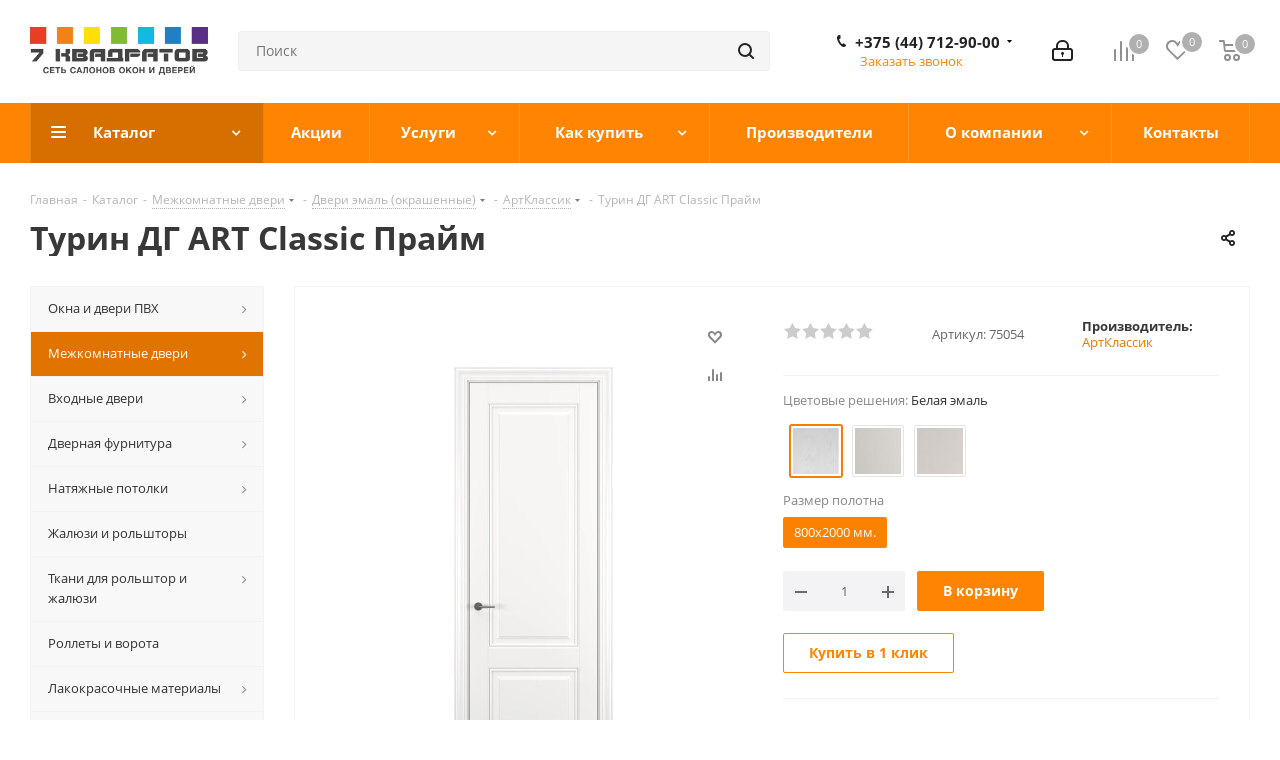

--- FILE ---
content_type: text/html; charset=UTF-8
request_url: https://7kvadratov.by/catalog/interior-doors/dveri-emal-okrashennye/artklassik/turin_dg_art_classic_praym/?oid=62609
body_size: 70139
content:
<!DOCTYPE html>
<html xmlns="http://www.w3.org/1999/xhtml" xml:lang="ru" lang="ru" >
<head><link rel="canonical" href="https://7kvadratov.by/catalog/interior-doors/dveri-emal-okrashennye/artklassik/turin_dg_art_classic_praym/" />

	<!-- Yan dex.Met rika coun ter -->
	<script > (function(m,e,t,r,i,k,a){m[i]=m[i]||function(){(m[i].a=m[i].a||[]).push(arguments)}; m[i].l=1*new Date();k=e.createElement(t),a=e.getElementsByTagName(t)[0],k.async=1,k.src=r,a.parentNode.insertBefore(k,a)}) (window, document, "script", "https://mc.yandex.ru/metrika/tag.js", "ym"); ym(50150053, "init", { clickmap:true, trackLinks:true, accurateTrackBounce:true, webvisor:true, ecommerce:"dataLayer" }); </script> <noscript><div><img data-lazyload class="lazyload" src="[data-uri]" data-src="https://mc.yandex.ru/watch/50150053" style="position:absolute; left:-9999px;" alt="" /></div></noscript>
	<!-- /Yan dex.Me trika coun ter -->
<meta name="google-site-verification" content="gkEAvTxgPnzwH5lSpWZXWEbiVKVqDsKctnkSETkamtY" />
	<!-- Google Tag Manager -->
	<script>(function(w,d,s,l,i){w[l]=w[l]||[];w[l].push({'gtm.start':
	new Date().getTime(),event:'gtm.js'});var f=d.getElementsByTagName(s)[0],
	j=d.createElement(s),dl=l!='dataLayer'?'&l='+l:'';j.async=true;j.src=
	'https://www.googletagmanager.com/gtm.js?id='+i+dl;f.parentNode.insertBefore(j,f);
	})(window,document,'script','dataLayer','GTM-KDJ7NQB');</script>
	<!-- End Google Tag Manager -->

	<!-- Google tag (gtag.js) -->
	<script async src="https://www.googletagmanager.com/gtag/js?id=AW-724325347"></script>
	<script>
	  window.dataLayer = window.dataLayer || [];
	  function gtag(){dataLayer.push(arguments);}
	  gtag('js', new Date());

	  gtag('config', 'AW-724325347');
	</script>
	<!-- End Google tag (gtag.js) -->

	<!-- Google tag (gtag.js) -->
	<script async src="https://www.googletagmanager.com/gtag/js?id=G-MKWHETR3YH">
	</script>
	<script>
	  window.dataLayer = window.dataLayer || [];
	  function gtag(){dataLayer.push(arguments);}
	  gtag('js', new Date());

	  gtag('config', 'G-MKWHETR3YH');
	</script>
	<!-- End Google tag (gtag.js) -->

	<title>АртКлассик турин дг art classic прайм (артикул: 75053) купить в Бобруйске с доставкой, цены</title>
	<meta name="viewport" content="initial-scale=1.0, width=device-width" />
	<meta name="HandheldFriendly" content="true" />
	<meta name="yes" content="yes" />
	<meta name="apple-mobile-web-app-status-bar-style" content="black" />
	<meta name="SKYPE_TOOLBAR" content="SKYPE_TOOLBAR_PARSER_COMPATIBLE" />
	<meta http-equiv="Content-Type" content="text/html; charset=UTF-8" />
<meta name="keywords" content="Турин ДГ ART Classic Прайм" />
<meta name="description" content="АртКлассик турин дг art classic прайм (артикул: 75053) купить по выгодным ценам в Бобруйске, Глуске, Жлобине. Возможна доставка, установка с гарантией. Широкий ассортимент товаров для ремонта, декора и освещения в интернет-магазине 7kvadratov.by." />

<link href="https://fonts.googleapis.com/css?family=Open+Sans:300italic,400italic,600italic,700italic,800italic,400,300,500,600,700,800&subset=latin,cyrillic-ext" rel="stylesheet"/>
<link href="/bitrix/css/aspro.next/notice.css?16787859233664" rel="stylesheet"/>
<link href="/bitrix/js/ui/design-tokens/dist/ui.design-tokens.css?171647100526358" rel="stylesheet"/>
<link href="/bitrix/js/ui/fonts/opensans/ui.font.opensans.css?16787859922555" rel="stylesheet"/>
<link href="/bitrix/js/main/popup/dist/main.popup.bundle.css?175051410631694" rel="stylesheet"/>
<link href="/bitrix/cache/css/s1/aspro_next/page_1d1adb41933916ada099a5db76247b06/page_1d1adb41933916ada099a5db76247b06_v1.css?176900753531104" rel="stylesheet"/>
<link href="/bitrix/cache/css/s1/aspro_next/default_f4461f3abca64cd1f2e38a992469f470/default_f4461f3abca64cd1f2e38a992469f470_v1.css?176900753567234" rel="stylesheet"/>
<link href="/bitrix/panel/main/popup.css?167878601522696" rel="stylesheet"/>
<link href="/bitrix/cache/css/s1/aspro_next/template_0970cff353e633f5bea79aec10b905b3/template_0970cff353e633f5bea79aec10b905b3_v1.css?17690075351336655" rel="stylesheet" data-template-style="true"/>
<script>if(!window.BX)window.BX={};if(!window.BX.message)window.BX.message=function(mess){if(typeof mess==='object'){for(let i in mess) {BX.message[i]=mess[i];} return true;}};</script>
<script>(window.BX||top.BX).message({"JS_CORE_LOADING":"Загрузка...","JS_CORE_NO_DATA":"- Нет данных -","JS_CORE_WINDOW_CLOSE":"Закрыть","JS_CORE_WINDOW_EXPAND":"Развернуть","JS_CORE_WINDOW_NARROW":"Свернуть в окно","JS_CORE_WINDOW_SAVE":"Сохранить","JS_CORE_WINDOW_CANCEL":"Отменить","JS_CORE_WINDOW_CONTINUE":"Продолжить","JS_CORE_H":"ч","JS_CORE_M":"м","JS_CORE_S":"с","JSADM_AI_HIDE_EXTRA":"Скрыть лишние","JSADM_AI_ALL_NOTIF":"Показать все","JSADM_AUTH_REQ":"Требуется авторизация!","JS_CORE_WINDOW_AUTH":"Войти","JS_CORE_IMAGE_FULL":"Полный размер"});</script>

<script src="/bitrix/js/main/core/core.js?1768470370537531"></script>

<script>BX.Runtime.registerExtension({"name":"main.core","namespace":"BX","loaded":true});</script>
<script>BX.setJSList(["\/bitrix\/js\/main\/core\/core_ajax.js","\/bitrix\/js\/main\/core\/core_promise.js","\/bitrix\/js\/main\/polyfill\/promise\/js\/promise.js","\/bitrix\/js\/main\/loadext\/loadext.js","\/bitrix\/js\/main\/loadext\/extension.js","\/bitrix\/js\/main\/polyfill\/promise\/js\/promise.js","\/bitrix\/js\/main\/polyfill\/find\/js\/find.js","\/bitrix\/js\/main\/polyfill\/includes\/js\/includes.js","\/bitrix\/js\/main\/polyfill\/matches\/js\/matches.js","\/bitrix\/js\/ui\/polyfill\/closest\/js\/closest.js","\/bitrix\/js\/main\/polyfill\/fill\/main.polyfill.fill.js","\/bitrix\/js\/main\/polyfill\/find\/js\/find.js","\/bitrix\/js\/main\/polyfill\/matches\/js\/matches.js","\/bitrix\/js\/main\/polyfill\/core\/dist\/polyfill.bundle.js","\/bitrix\/js\/main\/core\/core.js","\/bitrix\/js\/main\/polyfill\/intersectionobserver\/js\/intersectionobserver.js","\/bitrix\/js\/main\/lazyload\/dist\/lazyload.bundle.js","\/bitrix\/js\/main\/polyfill\/core\/dist\/polyfill.bundle.js","\/bitrix\/js\/main\/parambag\/dist\/parambag.bundle.js"]);
</script>
<script>BX.Runtime.registerExtension({"name":"ui.dexie","namespace":"BX.DexieExport","loaded":true});</script>
<script>BX.Runtime.registerExtension({"name":"fc","namespace":"window","loaded":true});</script>
<script>BX.Runtime.registerExtension({"name":"pull.protobuf","namespace":"BX","loaded":true});</script>
<script>BX.Runtime.registerExtension({"name":"rest.client","namespace":"window","loaded":true});</script>
<script>(window.BX||top.BX).message({"pull_server_enabled":"Y","pull_config_timestamp":1750152904,"shared_worker_allowed":"Y","pull_guest_mode":"N","pull_guest_user_id":0,"pull_worker_mtime":1744752319});(window.BX||top.BX).message({"PULL_OLD_REVISION":"Для продолжения корректной работы с сайтом необходимо перезагрузить страницу."});</script>
<script>BX.Runtime.registerExtension({"name":"pull.client","namespace":"BX","loaded":true});</script>
<script>BX.Runtime.registerExtension({"name":"pull","namespace":"window","loaded":true});</script>
<script>(window.BX||top.BX).message({"NOTICE_ADDED2CART":"В корзине","NOTICE_CLOSE":"Закрыть","NOTICE_MORE":"и ещё #COUNT# #PRODUCTS#","NOTICE_PRODUCT0":"товаров","NOTICE_PRODUCT1":"товар","NOTICE_PRODUCT2":"товара","NOTICE_ADDED2DELAY":"В отложенных","NOTICE_ADDED2COMPARE":"В сравнении","NOTICE_AUTHORIZED":"Вы успешно авторизовались","NOTICE_REMOVED_FROM_COMPARE":"Удалено из сравнения"});</script>
<script>BX.Runtime.registerExtension({"name":"aspro_notice","namespace":"window","loaded":true});</script>
<script>BX.Runtime.registerExtension({"name":"aspro_phones","namespace":"window","loaded":true});</script>
<script>BX.Runtime.registerExtension({"name":"ui.design-tokens","namespace":"window","loaded":true});</script>
<script>BX.Runtime.registerExtension({"name":"ui.fonts.opensans","namespace":"window","loaded":true});</script>
<script>BX.Runtime.registerExtension({"name":"main.popup","namespace":"BX.Main","loaded":true});</script>
<script>BX.Runtime.registerExtension({"name":"popup","namespace":"window","loaded":true});</script>
<script>BX.Runtime.registerExtension({"name":"main.pageobject","namespace":"BX","loaded":true});</script>
<script>(window.BX||top.BX).message({"JS_CORE_LOADING":"Загрузка...","JS_CORE_NO_DATA":"- Нет данных -","JS_CORE_WINDOW_CLOSE":"Закрыть","JS_CORE_WINDOW_EXPAND":"Развернуть","JS_CORE_WINDOW_NARROW":"Свернуть в окно","JS_CORE_WINDOW_SAVE":"Сохранить","JS_CORE_WINDOW_CANCEL":"Отменить","JS_CORE_WINDOW_CONTINUE":"Продолжить","JS_CORE_H":"ч","JS_CORE_M":"м","JS_CORE_S":"с","JSADM_AI_HIDE_EXTRA":"Скрыть лишние","JSADM_AI_ALL_NOTIF":"Показать все","JSADM_AUTH_REQ":"Требуется авторизация!","JS_CORE_WINDOW_AUTH":"Войти","JS_CORE_IMAGE_FULL":"Полный размер"});</script>
<script>BX.Runtime.registerExtension({"name":"window","namespace":"window","loaded":true});</script>
<script>(window.BX||top.BX).message({"DROP_FILE":"\u003Cspan\u003EНажмите для загрузки\u003C\/span\u003E или перетащите фото (до #COUNT_FILES# файлов, 0.5 мб на файл)"});</script>
<script>BX.Runtime.registerExtension({"name":"aspro_drop","namespace":"window","loaded":true});</script>
<script type="extension/settings" data-extension="currency.currency-core">{"region":"by"}</script>
<script>BX.Runtime.registerExtension({"name":"currency.currency-core","namespace":"BX.Currency","loaded":true});</script>
<script>BX.Runtime.registerExtension({"name":"currency","namespace":"window","loaded":true});</script>
<script>BX.Runtime.registerExtension({"name":"aspro_swiper_init","namespace":"window","loaded":true});</script>
<script>BX.Runtime.registerExtension({"name":"aspro_swiper","namespace":"window","loaded":true});</script>
<script>(window.BX||top.BX).message({"LANGUAGE_ID":"ru","FORMAT_DATE":"DD.MM.YYYY","FORMAT_DATETIME":"DD.MM.YYYY HH:MI:SS","COOKIE_PREFIX":"BITRIX_SM","SERVER_TZ_OFFSET":"10800","UTF_MODE":"Y","SITE_ID":"s1","SITE_DIR":"\/","USER_ID":"","SERVER_TIME":1769278630,"USER_TZ_OFFSET":0,"USER_TZ_AUTO":"Y","bitrix_sessid":"20e11a98e84471dba4f0c560306006af"});</script>


<script  src="/bitrix/cache/js/s1/aspro_next/kernel_main/kernel_main_v1.js?1769029914233177"></script>
<script src="/bitrix/js/ui/dexie/dist/dexie.bundle.js?1750514115218847"></script>
<script src="/bitrix/js/main/core/core_frame_cache.js?176847037016019"></script>
<script src="/bitrix/js/pull/protobuf/protobuf.js?1696630701274055"></script>
<script src="/bitrix/js/pull/protobuf/model.js?169663070170928"></script>
<script src="/bitrix/js/rest/client/rest.client.js?167878565417414"></script>
<script src="/bitrix/js/pull/client/pull.client.js?174604552883861"></script>
<script src="/bitrix/js/main/jquery/jquery-2.2.4.min.js?167878597485578"></script>
<script src="/bitrix/js/main/ajax.js?167878563935509"></script>
<script src="/bitrix/js/aspro.next/notice.js?168877752028110"></script>
<script src="/bitrix/js/main/popup/dist/main.popup.bundle.js?1768470370120171"></script>
<script src="/bitrix/js/main/rating.js?169657862416557"></script>
<script src="/bitrix/js/currency/currency-core/dist/currency-core.bundle.js?17176588658800"></script>
<script src="/bitrix/js/currency/core_currency.js?17176588651181"></script>
<script>BX.setJSList(["\/bitrix\/js\/main\/pageobject\/dist\/pageobject.bundle.js","\/bitrix\/js\/main\/core\/core_window.js","\/bitrix\/js\/main\/session.js","\/bitrix\/js\/main\/date\/main.date.js","\/bitrix\/js\/main\/core\/core_date.js","\/bitrix\/js\/main\/utils.js","\/bitrix\/templates\/aspro_next\/components\/bitrix\/catalog\/main\/script.js","\/bitrix\/templates\/aspro_next\/components\/bitrix\/catalog.element\/main\/script.js","\/bitrix\/templates\/aspro_next\/components\/bitrix\/sale.gift.product\/main\/script.js","\/bitrix\/templates\/aspro_next\/components\/bitrix\/sale.gift.main.products\/main\/script.js","\/bitrix\/templates\/aspro_next\/js\/slider.swiper.min.js","\/bitrix\/templates\/aspro_next\/vendor\/js\/carousel\/swiper\/swiper-bundle.min.js","\/bitrix\/templates\/aspro_next\/js\/jquery.history.js","\/bitrix\/templates\/aspro_next\/js\/jquery.actual.min.js","\/bitrix\/templates\/aspro_next\/vendor\/js\/jquery.bxslider.js","\/bitrix\/templates\/aspro_next\/js\/jqModal.js","\/bitrix\/templates\/aspro_next\/vendor\/js\/bootstrap.js","\/bitrix\/templates\/aspro_next\/vendor\/js\/jquery.appear.js","\/bitrix\/templates\/aspro_next\/js\/browser.js","\/bitrix\/templates\/aspro_next\/js\/jquery.fancybox.js","\/bitrix\/templates\/aspro_next\/js\/jquery.flexslider.js","\/bitrix\/templates\/aspro_next\/vendor\/js\/moment.min.js","\/bitrix\/templates\/aspro_next\/vendor\/js\/footable.js","\/bitrix\/templates\/aspro_next\/vendor\/js\/jquery.menu-aim.js","\/bitrix\/templates\/aspro_next\/vendor\/js\/velocity\/velocity.js","\/bitrix\/templates\/aspro_next\/vendor\/js\/velocity\/velocity.ui.js","\/bitrix\/templates\/aspro_next\/vendor\/js\/lazysizes.min.js","\/bitrix\/templates\/aspro_next\/js\/jquery.validate.min.js","\/bitrix\/templates\/aspro_next\/js\/jquery.inputmask.bundle.min.js","\/bitrix\/templates\/aspro_next\/js\/jquery.uniform.min.js","\/bitrix\/templates\/aspro_next\/js\/jquery.easing.1.3.js","\/bitrix\/templates\/aspro_next\/js\/equalize.min.js","\/bitrix\/templates\/aspro_next\/js\/jquery.alphanumeric.js","\/bitrix\/templates\/aspro_next\/js\/jquery.cookie.js","\/bitrix\/templates\/aspro_next\/js\/jquery.plugin.min.js","\/bitrix\/templates\/aspro_next\/js\/jquery.countdown.min.js","\/bitrix\/templates\/aspro_next\/js\/jquery.countdown-ru.js","\/bitrix\/templates\/aspro_next\/js\/jquery.ikSelect.js","\/bitrix\/templates\/aspro_next\/js\/jquery.mobile.custom.touch.min.js","\/bitrix\/templates\/aspro_next\/js\/jquery.dotdotdot.js","\/bitrix\/templates\/aspro_next\/js\/rating_likes.js","\/bitrix\/templates\/aspro_next\/js\/blocks\/blocks.js","\/bitrix\/templates\/aspro_next\/js\/blocks\/controls.js","\/bitrix\/templates\/aspro_next\/js\/video_banner.js","\/bitrix\/templates\/aspro_next\/js\/main.js","\/bitrix\/templates\/aspro_next\/js\/jquery.mCustomScrollbar.min.js","\/bitrix\/components\/bitrix\/search.title\/script.js","\/bitrix\/templates\/aspro_next\/components\/bitrix\/search.title\/corp\/script.js","\/bitrix\/templates\/aspro_next\/js\/phones.min.js","\/bitrix\/templates\/aspro_next\/components\/bitrix\/menu\/left_front_catalog\/script.js","\/bitrix\/templates\/aspro_next\/components\/bitrix\/subscribe.form\/main\/script.js","\/bitrix\/templates\/aspro_next\/components\/bitrix\/search.title\/fixed\/script.js","\/bitrix\/components\/aspro\/marketing.popup.next\/templates\/.default\/script.js","\/bitrix\/templates\/aspro_next\/js\/custom.js","\/bitrix\/templates\/aspro_next\/components\/bitrix\/catalog.comments\/catalog\/script.js","\/bitrix\/templates\/aspro_next\/js\/drop.js","\/bitrix\/components\/aspro\/catalog.viewed.next\/templates\/main_horizontal\/script.js"]);</script>
<script>BX.setCSSList(["\/bitrix\/templates\/aspro_next\/components\/bitrix\/catalog\/main\/style.css","\/bitrix\/templates\/aspro_next\/components\/bitrix\/sale.gift.main.products\/main\/style.css","\/bitrix\/templates\/aspro_next\/vendor\/css\/carousel\/swiper\/swiper-bundle.min.css","\/bitrix\/templates\/aspro_next\/css\/slider.swiper.min.css","\/bitrix\/templates\/aspro_next\/css\/slider.min.css","\/bitrix\/templates\/aspro_next\/vendor\/css\/bootstrap.css","\/bitrix\/templates\/aspro_next\/css\/jquery.fancybox.css","\/bitrix\/templates\/aspro_next\/css\/styles.css","\/bitrix\/templates\/aspro_next\/css\/animation\/animation_ext.css","\/bitrix\/templates\/aspro_next\/vendor\/css\/footable.standalone.min.css","\/bitrix\/templates\/aspro_next\/css\/h1-bold.css","\/bitrix\/templates\/aspro_next\/css\/blocks\/blocks.css","\/bitrix\/templates\/aspro_next\/css\/blocks\/flexbox.css","\/bitrix\/templates\/aspro_next\/ajax\/ajax.css","\/bitrix\/templates\/aspro_next\/css\/jquery.mCustomScrollbar.min.css","\/bitrix\/templates\/aspro_next\/css\/phones.min.css","\/bitrix\/components\/aspro\/marketing.popup.next\/templates\/.default\/style.css","\/bitrix\/templates\/aspro_next\/styles.css","\/bitrix\/templates\/aspro_next\/template_styles.css","\/bitrix\/templates\/aspro_next\/css\/media.css","\/bitrix\/templates\/aspro_next\/vendor\/fonts\/font-awesome\/css\/font-awesome.min.css","\/bitrix\/templates\/aspro_next\/css\/print.css","\/bitrix\/templates\/aspro_next\/css\/form.css","\/bitrix\/templates\/aspro_next\/themes\/custom_s1\/theme.css","\/bitrix\/templates\/aspro_next\/bg_color\/light\/bgcolors.css","\/bitrix\/templates\/aspro_next\/css\/width-3.css","\/bitrix\/templates\/aspro_next\/css\/font-1.css","\/bitrix\/templates\/aspro_next\/css\/custom.css","\/bitrix\/templates\/aspro_next\/components\/bitrix\/catalog.comments\/catalog\/style.css","\/bitrix\/templates\/aspro_next\/css\/drop.css","\/bitrix\/components\/bitrix\/blog\/templates\/.default\/style.css","\/bitrix\/components\/bitrix\/blog\/templates\/.default\/themes\/green\/style.css","\/bitrix\/components\/bitrix\/rating.vote\/templates\/standart_text\/style.css"]);</script>
<script>
					(function () {
						"use strict";

						var counter = function ()
						{
							var cookie = (function (name) {
								var parts = ("; " + document.cookie).split("; " + name + "=");
								if (parts.length == 2) {
									try {return JSON.parse(decodeURIComponent(parts.pop().split(";").shift()));}
									catch (e) {}
								}
							})("BITRIX_CONVERSION_CONTEXT_s1");

							if (cookie && cookie.EXPIRE >= BX.message("SERVER_TIME"))
								return;

							var request = new XMLHttpRequest();
							request.open("POST", "/bitrix/tools/conversion/ajax_counter.php", true);
							request.setRequestHeader("Content-type", "application/x-www-form-urlencoded");
							request.send(
								"SITE_ID="+encodeURIComponent("s1")+
								"&sessid="+encodeURIComponent(BX.bitrix_sessid())+
								"&HTTP_REFERER="+encodeURIComponent(document.referrer)
							);
						};

						if (window.frameRequestStart === true)
							BX.addCustomEvent("onFrameDataReceived", counter);
						else
							BX.ready(counter);
					})();
				</script>
<script>BX.message({'PHONE':'Телефон','FAST_VIEW':'Быстрый просмотр','TABLES_SIZE_TITLE':'Подбор размера','SOCIAL':'Социальные сети','DESCRIPTION':'Описание магазина','ITEMS':'Товары','LOGO':'Логотип','REGISTER_INCLUDE_AREA':'Текст о регистрации','AUTH_INCLUDE_AREA':'Текст об авторизации','FRONT_IMG':'Изображение компании','EMPTY_CART':'пуста','CATALOG_VIEW_MORE':'... Показать все','CATALOG_VIEW_LESS':'... Свернуть','JS_REQUIRED':'Заполните это поле','JS_FORMAT':'Неверный формат','JS_FILE_EXT':'Недопустимое расширение файла','JS_PASSWORD_COPY':'Пароли не совпадают','JS_PASSWORD_LENGTH':'Минимум 6 символов','JS_ERROR':'Неверно заполнено поле','JS_FILE_SIZE':'Максимальный размер 5мб','JS_FILE_BUTTON_NAME':'Выберите файл','JS_FILE_DEFAULT':'Файл не найден','JS_DATE':'Некорректная дата','JS_DATETIME':'Некорректная дата/время','JS_REQUIRED_LICENSES':'Согласитесь с условиями','JS_REQUIRED_OFFER':'Согласитесь с условиями','LICENSE_PROP':'Согласие на обработку персональных данных','LOGIN_LEN':'Введите минимум {0} символа','FANCY_CLOSE':'Закрыть','FANCY_NEXT':'Следующий','FANCY_PREV':'Предыдущий','TOP_AUTH_REGISTER':'Регистрация','CALLBACK':'Заказать звонок','S_CALLBACK':'Заказать звонок','UNTIL_AKC':'До конца акции','TITLE_QUANTITY_BLOCK':'Остаток','TITLE_QUANTITY':'шт.','TOTAL_SUMM_ITEM':'Общая стоимость ','SUBSCRIBE_SUCCESS':'Вы успешно подписались','RECAPTCHA_TEXT':'Подтвердите, что вы не робот','JS_RECAPTCHA_ERROR':'Пройдите проверку','COUNTDOWN_SEC':'сек.','COUNTDOWN_MIN':'мин.','COUNTDOWN_HOUR':'час.','COUNTDOWN_DAY0':'дней','COUNTDOWN_DAY1':'день','COUNTDOWN_DAY2':'дня','COUNTDOWN_WEAK0':'Недель','COUNTDOWN_WEAK1':'Неделя','COUNTDOWN_WEAK2':'Недели','COUNTDOWN_MONTH0':'Месяцев','COUNTDOWN_MONTH1':'Месяц','COUNTDOWN_MONTH2':'Месяца','COUNTDOWN_YEAR0':'Лет','COUNTDOWN_YEAR1':'Год','COUNTDOWN_YEAR2':'Года','CATALOG_PARTIAL_BASKET_PROPERTIES_ERROR':'Заполнены не все свойства у добавляемого товара','CATALOG_EMPTY_BASKET_PROPERTIES_ERROR':'Выберите свойства товара, добавляемые в корзину в параметрах компонента','CATALOG_ELEMENT_NOT_FOUND':'Элемент не найден','ERROR_ADD2BASKET':'Ошибка добавления товара в корзину','CATALOG_SUCCESSFUL_ADD_TO_BASKET':'Успешное добавление товара в корзину','ERROR_BASKET_TITLE':'Ошибка корзины','ERROR_BASKET_PROP_TITLE':'Выберите свойства, добавляемые в корзину','ERROR_BASKET_BUTTON':'Выбрать','BASKET_TOP':'Корзина в шапке','ERROR_ADD_DELAY_ITEM':'Ошибка отложенной корзины','VIEWED_TITLE':'Ранее вы смотрели','VIEWED_BEFORE':'Ранее вы смотрели','BEST_TITLE':'Лучшие предложения','CT_BST_SEARCH_BUTTON':'Поиск','CT_BST_SEARCH2_BUTTON':'Найти','BASKET_PRINT_BUTTON':'Распечатать','BASKET_CLEAR_ALL_BUTTON':'Очистить','BASKET_QUICK_ORDER_BUTTON':'Быстрый заказ','BASKET_CONTINUE_BUTTON':'Продолжить покупки','BASKET_ORDER_BUTTON':'Оформить заказ','SHARE_BUTTON':'Поделиться','BASKET_CHANGE_TITLE':'Ваш заказ','BASKET_CHANGE_LINK':'Изменить','MORE_INFO_SKU':'Подробнее','MORE_BUY_SKU':'Купить','FROM':'от','BEFORE':'до','TITLE_BLOCK_VIEWED_NAME':'Ранее вы смотрели','T_BASKET':'Корзина','FILTER_EXPAND_VALUES':'Показать все','FILTER_HIDE_VALUES':'Свернуть','FULL_ORDER':'Полный заказ','CUSTOM_COLOR_CHOOSE':'Выбрать','CUSTOM_COLOR_CANCEL':'Отмена','S_MOBILE_MENU':'Меню','NEXT_T_MENU_BACK':'Назад','NEXT_T_MENU_CALLBACK':'Обратная связь','NEXT_T_MENU_CONTACTS_TITLE':'Будьте на связи','SEARCH_TITLE':'Поиск','SOCIAL_TITLE':'Оставайтесь на связи','HEADER_SCHEDULE':'Время работы','SEO_TEXT':'SEO описание','COMPANY_IMG':'Картинка компании','COMPANY_TEXT':'Описание компании','CONFIG_SAVE_SUCCESS':'Настройки сохранены','CONFIG_SAVE_FAIL':'Ошибка сохранения настроек','ITEM_ECONOMY':'Экономия','ITEM_ARTICLE':'Артикул: ','JS_FORMAT_ORDER':'имеет неверный формат','JS_BASKET_COUNT_TITLE':'В корзине товаров на SUMM','POPUP_VIDEO':'Видео','POPUP_GIFT_TEXT':'Нашли что-то особенное? Намекните другу о подарке!','ORDER_FIO_LABEL':'Ф.И.О.','ORDER_PHONE_LABEL':'Телефон','ORDER_REGISTER_BUTTON':'Регистрация','FILTER_HELPER_VALUES':' знач.','FILTER_HELPER_TITLE':'Фильтр:'})</script>
<link rel="icon" href="/favicon.ico" type="image/x-icon">
<script>window.lazySizesConfig = window.lazySizesConfig || {};lazySizesConfig.loadMode = 2;lazySizesConfig.expand = 100;lazySizesConfig.expFactor = 1;lazySizesConfig.hFac = 0.1;</script>
<link rel="shortcut icon" href="/favicon.svg" type="image/svg+xml" />
<link rel="apple-touch-icon" sizes="180x180" href="/upload/CNext/6ad/kuktuy1logx8g172l4l671e3yya4keqt.png" />
<style>html {--border-radius:8px;--theme-base-color:#ff8401;--theme-base-color-hue:31;--theme-base-color-saturation:100%;--theme-base-color-lightness:50%;--theme-base-opacity-color:#ff84011a;--theme-more-color:#ff8401;--theme-more-color-hue:31;--theme-more-color-saturation:100%;--theme-more-color-lightness:50%;--theme-lightness-hover-diff:6%;}</style>
<meta property="og:description" content="АртКлассик турин дг art classic прайм (артикул: 75053) купить по выгодным ценам в Бобруйске, Глуске, Жлобине. Возможна доставка, установка с гарантией. Широкий ассортимент товаров для ремонта, декора и освещения в интернет-магазине 7kvadratov.by." />
<meta property="og:image" content="https://7kvadratov.by:443/upload/CNext/48b/0t5vhp5todyjkfpag1iotx26dsezo0sh.png" />
<link rel="image_src" href="https://7kvadratov.by:443/upload/CNext/48b/0t5vhp5todyjkfpag1iotx26dsezo0sh.png"  />
<meta property="og:title" content="АртКлассик турин дг art classic прайм (артикул: 75053) купить в Бобруйске с доставкой, цены" />
<meta property="og:type" content="website" />
<meta property="og:url" content="https://7kvadratov.by:443/catalog/interior-doors/dveri-emal-okrashennye/artklassik/turin_dg_art_classic_praym/?oid=62609" />



<script  src="/bitrix/cache/js/s1/aspro_next/template_f5e3c2ae79fde6a03c2f95eaf2ead26d/template_f5e3c2ae79fde6a03c2f95eaf2ead26d_v1.js?17690075351275934"></script>
<script  src="/bitrix/cache/js/s1/aspro_next/page_18f6b8d56b2e3cca490d1eca6a0ee819/page_18f6b8d56b2e3cca490d1eca6a0ee819_v1.js?1769007535359156"></script>
<script  src="/bitrix/cache/js/s1/aspro_next/default_06798e365ec425dd6e01aaeca8c44c73/default_06798e365ec425dd6e01aaeca8c44c73_v1.js?176900753519210"></script>
<script  src="/bitrix/cache/js/s1/aspro_next/default_3d5dcdc68974d34027859ce4a5638c26/default_3d5dcdc68974d34027859ce4a5638c26_v1.js?17690075355063"></script>

			</head>
<body class=" site_s1 fill_bg_n" id="main">

	<!-- Google Tag Manager (noscript) -->
	<noscript><iframe src="https://www.googletagmanager.com/ns.html?id=GTM-KDJ7NQB"
	height="0" width="0" style="display:none;visibility:hidden"></iframe></noscript>
	<!-- End Google Tag Manager (noscript) -->

	<div id="panel"></div>
	
	<!--'start_frame_cache_WIklcT'-->
<!--'end_frame_cache_WIklcT'-->				<!--'start_frame_cache_basketitems-component-block'-->												<div id="ajax_basket"></div>
					<!--'end_frame_cache_basketitems-component-block'-->						
		
		<script>
					window.onload=function(){
				window.dataLayer = window.dataLayer || [];
			}
				BX.message({'MIN_ORDER_PRICE_TEXT':'<b>Минимальная сумма заказа #PRICE#<\/b><br/>Пожалуйста, добавьте еще товаров в корзину','LICENSES_TEXT':'Я согласен на <a href=\"/include/licenses_detail.php\" target=\"_blank\">обработку персональных данных<\/a>'});

		var arNextOptions = ({
			"SITE_DIR" : "/",
			"SITE_ID" : "s1",
			"SITE_ADDRESS" : "7kvadratov.by",
			"FORM" : ({
				"ASK_FORM_ID" : "ASK",
				"SERVICES_FORM_ID" : "SERVICES",
				"FEEDBACK_FORM_ID" : "FEEDBACK",
				"CALLBACK_FORM_ID" : "CALLBACK",
				"RESUME_FORM_ID" : "RESUME",
				"TOORDER_FORM_ID" : "TOORDER"
			}),
			"PAGES" : ({
				"FRONT_PAGE" : "",
				"BASKET_PAGE" : "",
				"ORDER_PAGE" : "",
				"PERSONAL_PAGE" : "",
				"CATALOG_PAGE" : "1",
				"CATALOG_PAGE_URL" : "/catalog/",
				"BASKET_PAGE_URL" : "/basket/",
				"COMPARE_PAGE_URL" : "/catalog/compare.php",
			}),
			"PRICES" : ({
				"MIN_PRICE" : "1",
			}),
			"THEME" : ({
				'THEME_SWITCHER' : 'N',
				'BASE_COLOR' : 'CUSTOM',
				'BASE_COLOR_CUSTOM' : 'ff8401',
				'TOP_MENU' : '',
				'TOP_MENU_FIXED' : 'Y',
				'COLORED_LOGO' : 'N',
				'SIDE_MENU' : 'LEFT',
				'SCROLLTOTOP_TYPE' : 'ROUND_COLOR',
				'SCROLLTOTOP_POSITION' : 'PADDING',
				'SCROLLTOTOP_POSITION_RIGHT'  : '',
				'SCROLLTOTOP_POSITION_BOTTOM' : '',
				'USE_LAZY_LOAD' : 'Y',
				'CAPTCHA_FORM_TYPE' : '',
				'ONE_CLICK_BUY_CAPTCHA' : 'N',
				'PHONE_MASK' : '+375 (99) 999-99-99',
				'VALIDATE_PHONE_MASK' : '^[+][0-9]{3} [(][0-9]{2}[)] [0-9]{3}[-][0-9]{2}[-][0-9]{2}$',
				'DATE_MASK' : 'd.m.y',
				'DATE_PLACEHOLDER' : 'дд.мм.гггг',
				'VALIDATE_DATE_MASK' : '^[0-9]{1,2}\.[0-9]{1,2}\.[0-9]{4}$',
				'DATETIME_MASK' : 'd.m.y h:s',
				'DATETIME_PLACEHOLDER' : 'дд.мм.гггг чч:мм',
				'VALIDATE_DATETIME_MASK' : '^[0-9]{1,2}\.[0-9]{1,2}\.[0-9]{4} [0-9]{1,2}\:[0-9]{1,2}$',
				'VALIDATE_FILE_EXT' : 'png|jpg|jpeg|gif|doc|docx|xls|xlsx|txt|pdf|odt|rtf',
				'BANNER_WIDTH' : '',
				'BIGBANNER_ANIMATIONTYPE' : 'SLIDE_HORIZONTAL',
				'BIGBANNER_SLIDESSHOWSPEED' : '5000',
				'BIGBANNER_ANIMATIONSPEED' : '600',
				'PARTNERSBANNER_SLIDESSHOWSPEED' : '5000',
				'PARTNERSBANNER_ANIMATIONSPEED' : '600',
				'ORDER_BASKET_VIEW' : 'NORMAL',
				'SHOW_BASKET_PRINT' : 'Y',
				"SHOW_ONECLICKBUY_ON_BASKET_PAGE" : 'Y',
				'SHOW_LICENCE' : 'Y',				
				'LICENCE_CHECKED' : 'N',
				'SHOW_OFFER' : 'N',
				'OFFER_CHECKED' : 'N',
				'LOGIN_EQUAL_EMAIL' : 'Y',
				'PERSONAL_ONEFIO' : 'Y',
				'PERSONAL_PAGE_URL' : '/personal/',
				'SHOW_TOTAL_SUMM' : 'N',
				'SHOW_TOTAL_SUMM_TYPE' : 'CHANGE',
				'CHANGE_TITLE_ITEM' : 'N',
				'CHANGE_TITLE_ITEM_DETAIL' : 'N',
				'DISCOUNT_PRICE' : '',
				'STORES' : '',
				'STORES_SOURCE' : 'IBLOCK',
				'TYPE_SKU' : 'TYPE_1',
				'MENU_POSITION' : 'LINE',
				'MENU_TYPE_VIEW' : 'HOVER',
				'DETAIL_PICTURE_MODE' : 'POPUP',
				'PAGE_WIDTH' : '3',
				'PAGE_CONTACTS' : '3',
				'HEADER_TYPE' : '5',
				'REGIONALITY_SEARCH_ROW' : 'N',
				'HEADER_TOP_LINE' : '',
				'HEADER_FIXED' : '2',
				'HEADER_MOBILE' : '1',
				'HEADER_MOBILE_MENU' : '1',
				'HEADER_MOBILE_MENU_SHOW_TYPE' : '',
				'TYPE_SEARCH' : 'fixed',
				'PAGE_TITLE' : '1',
				'INDEX_TYPE' : 'index2',
				'FOOTER_TYPE' : '1',
				'PRINT_BUTTON' : 'N',
				'EXPRESSION_FOR_PRINT_PAGE' : 'Версия для печати',
				'EXPRESSION_FOR_FAST_VIEW' : 'Быстрый просмотр',
				'FILTER_VIEW' : 'VERTICAL',
				'YA_GOALS' : 'Y',
				'YA_COUNTER_ID' : '50150053',
				'USE_FORMS_GOALS' : 'SINGLE',
				'USE_SALE_GOALS' : '',
				'USE_DEBUG_GOALS' : 'N',
				'SHOW_HEADER_GOODS' : 'Y',
				'INSTAGRAMM_INDEX' : 'Y',
				'USE_PHONE_AUTH': 'N',
				'MOBILE_CATALOG_LIST_ELEMENTS_COMPACT': 'Y',
				'NLO_MENU': 'N',
				'USE_FAST_VIEW_PAGE_DETAIL': 'Y',
			}),
			"PRESETS": [{'ID':'968','TITLE':'Тип 1','DESCRIPTION':'','IMG':'/bitrix/images/aspro.next/themes/preset968_1544181424.png','OPTIONS':{'THEME_SWITCHER':'Y','BASE_COLOR':'9','BASE_COLOR_CUSTOM':'1976d2','SHOW_BG_BLOCK':'N','COLORED_LOGO':'Y','PAGE_WIDTH':'3','FONT_STYLE':'2','MENU_COLOR':'COLORED','LEFT_BLOCK':'1','SIDE_MENU':'LEFT','H1_STYLE':'2','TYPE_SEARCH':'fixed','PAGE_TITLE':'1','HOVER_TYPE_IMG':'shine','SHOW_LICENCE':'Y','MAX_DEPTH_MENU':'3','HIDE_SITE_NAME_TITLE':'Y','SHOW_CALLBACK':'Y','PRINT_BUTTON':'N','USE_GOOGLE_RECAPTCHA':'N','GOOGLE_RECAPTCHA_SHOW_LOGO':'Y','HIDDEN_CAPTCHA':'Y','INSTAGRAMM_WIDE_BLOCK':'N','BIGBANNER_HIDEONNARROW':'N','INDEX_TYPE':{'VALUE':'index1','SUB_PARAMS':{'TIZERS':'Y','CATALOG_SECTIONS':'Y','CATALOG_TAB':'Y','MIDDLE_ADV':'Y','SALE':'Y','BLOG':'Y','BOTTOM_BANNERS':'Y','COMPANY_TEXT':'Y','BRANDS':'Y','INSTAGRAMM':'Y'}},'FRONT_PAGE_BRANDS':'brands_slider','FRONT_PAGE_SECTIONS':'front_sections_only','TOP_MENU_FIXED':'Y','HEADER_TYPE':'1','USE_REGIONALITY':'Y','FILTER_VIEW':'COMPACT','SEARCH_VIEW_TYPE':'with_filter','USE_FAST_VIEW_PAGE_DETAIL':'fast_view_1','SHOW_TOTAL_SUMM':'Y','CHANGE_TITLE_ITEM':'N','VIEW_TYPE_HIGHLOAD_PROP':'N','SHOW_HEADER_GOODS':'Y','SEARCH_HIDE_NOT_AVAILABLE':'N','LEFT_BLOCK_CATALOG_ICONS':'N','SHOW_CATALOG_SECTIONS_ICONS':'Y','LEFT_BLOCK_CATALOG_DETAIL':'Y','CATALOG_COMPARE':'Y','CATALOG_PAGE_DETAIL':'element_1','SHOW_BREADCRUMBS_CATALOG_SUBSECTIONS':'Y','SHOW_BREADCRUMBS_CATALOG_CHAIN':'H1','TYPE_SKU':'TYPE_1','DETAIL_PICTURE_MODE':'POPUP','MENU_POSITION':'LINE','MENU_TYPE_VIEW':'HOVER','VIEWED_TYPE':'LOCAL','VIEWED_TEMPLATE':'HORIZONTAL','USE_WORD_EXPRESSION':'Y','ORDER_BASKET_VIEW':'FLY','ORDER_BASKET_COLOR':'DARK','SHOW_BASKET_ONADDTOCART':'Y','SHOW_BASKET_PRINT':'Y','SHOW_BASKET_ON_PAGES':'N','USE_PRODUCT_QUANTITY_LIST':'Y','USE_PRODUCT_QUANTITY_DETAIL':'Y','ONE_CLICK_BUY_CAPTCHA':'N','SHOW_ONECLICKBUY_ON_BASKET_PAGE':'Y','ONECLICKBUY_SHOW_DELIVERY_NOTE':'N','PAGE_CONTACTS':'3','CONTACTS_USE_FEEDBACK':'Y','CONTACTS_USE_MAP':'Y','BLOG_PAGE':'list_elements_2','PROJECTS_PAGE':'list_elements_2','NEWS_PAGE':'list_elements_3','STAFF_PAGE':'list_elements_1','PARTNERS_PAGE':'list_elements_3','PARTNERS_PAGE_DETAIL':'element_4','VACANCY_PAGE':'list_elements_1','LICENSES_PAGE':'list_elements_2','FOOTER_TYPE':'4','ADV_TOP_HEADER':'N','ADV_TOP_UNDERHEADER':'N','ADV_SIDE':'Y','ADV_CONTENT_TOP':'N','ADV_CONTENT_BOTTOM':'N','ADV_FOOTER':'N','HEADER_MOBILE_FIXED':'Y','HEADER_MOBILE':'1','HEADER_MOBILE_MENU':'1','HEADER_MOBILE_MENU_OPEN':'1','PERSONAL_ONEFIO':'Y','LOGIN_EQUAL_EMAIL':'Y','YA_GOALS':'N','YANDEX_ECOMERCE':'N','GOOGLE_ECOMERCE':'N'}},{'ID':'221','TITLE':'Тип 2','DESCRIPTION':'','IMG':'/bitrix/images/aspro.next/themes/preset221_1544181431.png','OPTIONS':{'THEME_SWITCHER':'Y','BASE_COLOR':'11','BASE_COLOR_CUSTOM':'107bb1','SHOW_BG_BLOCK':'N','COLORED_LOGO':'Y','PAGE_WIDTH':'2','FONT_STYLE':'8','MENU_COLOR':'LIGHT','LEFT_BLOCK':'2','SIDE_MENU':'LEFT','H1_STYLE':'2','TYPE_SEARCH':'fixed','PAGE_TITLE':'1','HOVER_TYPE_IMG':'shine','SHOW_LICENCE':'Y','MAX_DEPTH_MENU':'4','HIDE_SITE_NAME_TITLE':'Y','SHOW_CALLBACK':'Y','PRINT_BUTTON':'N','USE_GOOGLE_RECAPTCHA':'N','GOOGLE_RECAPTCHA_SHOW_LOGO':'Y','HIDDEN_CAPTCHA':'Y','INSTAGRAMM_WIDE_BLOCK':'N','BIGBANNER_HIDEONNARROW':'N','INDEX_TYPE':{'VALUE':'index3','SUB_PARAMS':{'TOP_ADV_BOTTOM_BANNER':'Y','FLOAT_BANNER':'Y','CATALOG_SECTIONS':'Y','CATALOG_TAB':'Y','TIZERS':'Y','SALE':'Y','BOTTOM_BANNERS':'Y','COMPANY_TEXT':'Y','BRANDS':'Y','INSTAGRAMM':'N'}},'FRONT_PAGE_BRANDS':'brands_slider','FRONT_PAGE_SECTIONS':'front_sections_with_childs','TOP_MENU_FIXED':'Y','HEADER_TYPE':'2','USE_REGIONALITY':'Y','FILTER_VIEW':'VERTICAL','SEARCH_VIEW_TYPE':'with_filter','USE_FAST_VIEW_PAGE_DETAIL':'fast_view_1','SHOW_TOTAL_SUMM':'Y','CHANGE_TITLE_ITEM':'N','VIEW_TYPE_HIGHLOAD_PROP':'N','SHOW_HEADER_GOODS':'Y','SEARCH_HIDE_NOT_AVAILABLE':'N','LEFT_BLOCK_CATALOG_ICONS':'N','SHOW_CATALOG_SECTIONS_ICONS':'Y','LEFT_BLOCK_CATALOG_DETAIL':'Y','CATALOG_COMPARE':'Y','CATALOG_PAGE_DETAIL':'element_3','SHOW_BREADCRUMBS_CATALOG_SUBSECTIONS':'Y','SHOW_BREADCRUMBS_CATALOG_CHAIN':'H1','TYPE_SKU':'TYPE_1','DETAIL_PICTURE_MODE':'POPUP','MENU_POSITION':'LINE','MENU_TYPE_VIEW':'HOVER','VIEWED_TYPE':'LOCAL','VIEWED_TEMPLATE':'HORIZONTAL','USE_WORD_EXPRESSION':'Y','ORDER_BASKET_VIEW':'NORMAL','ORDER_BASKET_COLOR':'DARK','SHOW_BASKET_ONADDTOCART':'Y','SHOW_BASKET_PRINT':'Y','SHOW_BASKET_ON_PAGES':'N','USE_PRODUCT_QUANTITY_LIST':'Y','USE_PRODUCT_QUANTITY_DETAIL':'Y','ONE_CLICK_BUY_CAPTCHA':'N','SHOW_ONECLICKBUY_ON_BASKET_PAGE':'Y','ONECLICKBUY_SHOW_DELIVERY_NOTE':'N','PAGE_CONTACTS':'3','CONTACTS_USE_FEEDBACK':'Y','CONTACTS_USE_MAP':'Y','BLOG_PAGE':'list_elements_2','PROJECTS_PAGE':'list_elements_2','NEWS_PAGE':'list_elements_3','STAFF_PAGE':'list_elements_1','PARTNERS_PAGE':'list_elements_3','PARTNERS_PAGE_DETAIL':'element_4','VACANCY_PAGE':'list_elements_1','LICENSES_PAGE':'list_elements_2','FOOTER_TYPE':'1','ADV_TOP_HEADER':'N','ADV_TOP_UNDERHEADER':'N','ADV_SIDE':'Y','ADV_CONTENT_TOP':'N','ADV_CONTENT_BOTTOM':'N','ADV_FOOTER':'N','HEADER_MOBILE_FIXED':'Y','HEADER_MOBILE':'1','HEADER_MOBILE_MENU':'1','HEADER_MOBILE_MENU_OPEN':'1','PERSONAL_ONEFIO':'Y','LOGIN_EQUAL_EMAIL':'Y','YA_GOALS':'N','YANDEX_ECOMERCE':'N','GOOGLE_ECOMERCE':'N'}},{'ID':'215','TITLE':'Тип 3','DESCRIPTION':'','IMG':'/bitrix/images/aspro.next/themes/preset215_1544181438.png','OPTIONS':{'THEME_SWITCHER':'Y','BASE_COLOR':'16','BASE_COLOR_CUSTOM':'188b30','SHOW_BG_BLOCK':'N','COLORED_LOGO':'Y','PAGE_WIDTH':'3','FONT_STYLE':'8','MENU_COLOR':'LIGHT','LEFT_BLOCK':'3','SIDE_MENU':'LEFT','H1_STYLE':'2','TYPE_SEARCH':'fixed','PAGE_TITLE':'1','HOVER_TYPE_IMG':'shine','SHOW_LICENCE':'Y','MAX_DEPTH_MENU':'4','HIDE_SITE_NAME_TITLE':'Y','SHOW_CALLBACK':'Y','PRINT_BUTTON':'N','USE_GOOGLE_RECAPTCHA':'N','GOOGLE_RECAPTCHA_SHOW_LOGO':'Y','HIDDEN_CAPTCHA':'Y','INSTAGRAMM_WIDE_BLOCK':'N','BIGBANNER_HIDEONNARROW':'N','INDEX_TYPE':{'VALUE':'index2','SUB_PARAMS':[]},'FRONT_PAGE_BRANDS':'brands_list','FRONT_PAGE_SECTIONS':'front_sections_with_childs','TOP_MENU_FIXED':'Y','HEADER_TYPE':'2','USE_REGIONALITY':'Y','FILTER_VIEW':'VERTICAL','SEARCH_VIEW_TYPE':'with_filter','USE_FAST_VIEW_PAGE_DETAIL':'fast_view_1','SHOW_TOTAL_SUMM':'Y','CHANGE_TITLE_ITEM':'N','VIEW_TYPE_HIGHLOAD_PROP':'N','SHOW_HEADER_GOODS':'Y','SEARCH_HIDE_NOT_AVAILABLE':'N','LEFT_BLOCK_CATALOG_ICONS':'N','SHOW_CATALOG_SECTIONS_ICONS':'Y','LEFT_BLOCK_CATALOG_DETAIL':'Y','CATALOG_COMPARE':'Y','CATALOG_PAGE_DETAIL':'element_4','SHOW_BREADCRUMBS_CATALOG_SUBSECTIONS':'Y','SHOW_BREADCRUMBS_CATALOG_CHAIN':'H1','TYPE_SKU':'TYPE_1','DETAIL_PICTURE_MODE':'POPUP','MENU_POSITION':'LINE','MENU_TYPE_VIEW':'HOVER','VIEWED_TYPE':'LOCAL','VIEWED_TEMPLATE':'HORIZONTAL','USE_WORD_EXPRESSION':'Y','ORDER_BASKET_VIEW':'NORMAL','ORDER_BASKET_COLOR':'DARK','SHOW_BASKET_ONADDTOCART':'Y','SHOW_BASKET_PRINT':'Y','SHOW_BASKET_ON_PAGES':'N','USE_PRODUCT_QUANTITY_LIST':'Y','USE_PRODUCT_QUANTITY_DETAIL':'Y','ONE_CLICK_BUY_CAPTCHA':'N','SHOW_ONECLICKBUY_ON_BASKET_PAGE':'Y','ONECLICKBUY_SHOW_DELIVERY_NOTE':'N','PAGE_CONTACTS':'3','CONTACTS_USE_FEEDBACK':'Y','CONTACTS_USE_MAP':'Y','BLOG_PAGE':'list_elements_2','PROJECTS_PAGE':'list_elements_2','NEWS_PAGE':'list_elements_3','STAFF_PAGE':'list_elements_1','PARTNERS_PAGE':'list_elements_3','PARTNERS_PAGE_DETAIL':'element_4','VACANCY_PAGE':'list_elements_1','LICENSES_PAGE':'list_elements_2','FOOTER_TYPE':'1','ADV_TOP_HEADER':'N','ADV_TOP_UNDERHEADER':'N','ADV_SIDE':'Y','ADV_CONTENT_TOP':'N','ADV_CONTENT_BOTTOM':'N','ADV_FOOTER':'N','HEADER_MOBILE_FIXED':'Y','HEADER_MOBILE':'1','HEADER_MOBILE_MENU':'1','HEADER_MOBILE_MENU_OPEN':'1','PERSONAL_ONEFIO':'Y','LOGIN_EQUAL_EMAIL':'Y','YA_GOALS':'N','YANDEX_ECOMERCE':'N','GOOGLE_ECOMERCE':'N'}},{'ID':'881','TITLE':'Тип 4','DESCRIPTION':'','IMG':'/bitrix/images/aspro.next/themes/preset881_1544181443.png','OPTIONS':{'THEME_SWITCHER':'Y','BASE_COLOR':'CUSTOM','BASE_COLOR_CUSTOM':'f07c00','SHOW_BG_BLOCK':'N','COLORED_LOGO':'Y','PAGE_WIDTH':'1','FONT_STYLE':'1','MENU_COLOR':'COLORED','LEFT_BLOCK':'2','SIDE_MENU':'RIGHT','H1_STYLE':'2','TYPE_SEARCH':'fixed','PAGE_TITLE':'3','HOVER_TYPE_IMG':'blink','SHOW_LICENCE':'Y','MAX_DEPTH_MENU':'4','HIDE_SITE_NAME_TITLE':'Y','SHOW_CALLBACK':'Y','PRINT_BUTTON':'Y','USE_GOOGLE_RECAPTCHA':'N','GOOGLE_RECAPTCHA_SHOW_LOGO':'Y','HIDDEN_CAPTCHA':'Y','INSTAGRAMM_WIDE_BLOCK':'N','BIGBANNER_HIDEONNARROW':'N','INDEX_TYPE':{'VALUE':'index4','SUB_PARAMS':[]},'FRONT_PAGE_BRANDS':'brands_slider','FRONT_PAGE_SECTIONS':'front_sections_with_childs','TOP_MENU_FIXED':'Y','HEADER_TYPE':'9','USE_REGIONALITY':'Y','FILTER_VIEW':'COMPACT','SEARCH_VIEW_TYPE':'with_filter','USE_FAST_VIEW_PAGE_DETAIL':'fast_view_1','SHOW_TOTAL_SUMM':'Y','CHANGE_TITLE_ITEM':'N','VIEW_TYPE_HIGHLOAD_PROP':'N','SHOW_HEADER_GOODS':'Y','SEARCH_HIDE_NOT_AVAILABLE':'N','LEFT_BLOCK_CATALOG_ICONS':'N','SHOW_CATALOG_SECTIONS_ICONS':'Y','LEFT_BLOCK_CATALOG_DETAIL':'Y','CATALOG_COMPARE':'Y','CATALOG_PAGE_DETAIL':'element_4','SHOW_BREADCRUMBS_CATALOG_SUBSECTIONS':'Y','SHOW_BREADCRUMBS_CATALOG_CHAIN':'H1','TYPE_SKU':'TYPE_1','DETAIL_PICTURE_MODE':'POPUP','MENU_POSITION':'LINE','MENU_TYPE_VIEW':'HOVER','VIEWED_TYPE':'LOCAL','VIEWED_TEMPLATE':'HORIZONTAL','USE_WORD_EXPRESSION':'Y','ORDER_BASKET_VIEW':'NORMAL','ORDER_BASKET_COLOR':'DARK','SHOW_BASKET_ONADDTOCART':'Y','SHOW_BASKET_PRINT':'Y','SHOW_BASKET_ON_PAGES':'N','USE_PRODUCT_QUANTITY_LIST':'Y','USE_PRODUCT_QUANTITY_DETAIL':'Y','ONE_CLICK_BUY_CAPTCHA':'N','SHOW_ONECLICKBUY_ON_BASKET_PAGE':'Y','ONECLICKBUY_SHOW_DELIVERY_NOTE':'N','PAGE_CONTACTS':'1','CONTACTS_USE_FEEDBACK':'Y','CONTACTS_USE_MAP':'Y','BLOG_PAGE':'list_elements_2','PROJECTS_PAGE':'list_elements_2','NEWS_PAGE':'list_elements_3','STAFF_PAGE':'list_elements_1','PARTNERS_PAGE':'list_elements_3','PARTNERS_PAGE_DETAIL':'element_4','VACANCY_PAGE':'list_elements_1','LICENSES_PAGE':'list_elements_2','FOOTER_TYPE':'1','ADV_TOP_HEADER':'N','ADV_TOP_UNDERHEADER':'N','ADV_SIDE':'Y','ADV_CONTENT_TOP':'N','ADV_CONTENT_BOTTOM':'N','ADV_FOOTER':'N','HEADER_MOBILE_FIXED':'Y','HEADER_MOBILE':'1','HEADER_MOBILE_MENU':'1','HEADER_MOBILE_MENU_OPEN':'1','PERSONAL_ONEFIO':'Y','LOGIN_EQUAL_EMAIL':'Y','YA_GOALS':'N','YANDEX_ECOMERCE':'N','GOOGLE_ECOMERCE':'N'}},{'ID':'741','TITLE':'Тип 5','DESCRIPTION':'','IMG':'/bitrix/images/aspro.next/themes/preset741_1544181450.png','OPTIONS':{'THEME_SWITCHER':'Y','BASE_COLOR':'CUSTOM','BASE_COLOR_CUSTOM':'d42727','BGCOLOR_THEME':'LIGHT','CUSTOM_BGCOLOR_THEME':'f6f6f7','SHOW_BG_BLOCK':'Y','COLORED_LOGO':'Y','PAGE_WIDTH':'2','FONT_STYLE':'5','MENU_COLOR':'COLORED','LEFT_BLOCK':'2','SIDE_MENU':'LEFT','H1_STYLE':'2','TYPE_SEARCH':'fixed','PAGE_TITLE':'1','HOVER_TYPE_IMG':'shine','SHOW_LICENCE':'Y','MAX_DEPTH_MENU':'4','HIDE_SITE_NAME_TITLE':'Y','SHOW_CALLBACK':'Y','PRINT_BUTTON':'N','USE_GOOGLE_RECAPTCHA':'N','GOOGLE_RECAPTCHA_SHOW_LOGO':'Y','HIDDEN_CAPTCHA':'Y','INSTAGRAMM_WIDE_BLOCK':'N','BIGBANNER_HIDEONNARROW':'N','INDEX_TYPE':{'VALUE':'index3','SUB_PARAMS':{'TOP_ADV_BOTTOM_BANNER':'Y','FLOAT_BANNER':'Y','CATALOG_SECTIONS':'Y','CATALOG_TAB':'Y','TIZERS':'Y','SALE':'Y','BOTTOM_BANNERS':'Y','COMPANY_TEXT':'Y','BRANDS':'Y','INSTAGRAMM':'N'}},'FRONT_PAGE_BRANDS':'brands_slider','FRONT_PAGE_SECTIONS':'front_sections_only','TOP_MENU_FIXED':'Y','HEADER_TYPE':'3','USE_REGIONALITY':'Y','FILTER_VIEW':'VERTICAL','SEARCH_VIEW_TYPE':'with_filter','USE_FAST_VIEW_PAGE_DETAIL':'fast_view_1','SHOW_TOTAL_SUMM':'Y','CHANGE_TITLE_ITEM':'N','VIEW_TYPE_HIGHLOAD_PROP':'N','SHOW_HEADER_GOODS':'Y','SEARCH_HIDE_NOT_AVAILABLE':'N','LEFT_BLOCK_CATALOG_ICONS':'N','SHOW_CATALOG_SECTIONS_ICONS':'Y','LEFT_BLOCK_CATALOG_DETAIL':'Y','CATALOG_COMPARE':'Y','CATALOG_PAGE_DETAIL':'element_1','SHOW_BREADCRUMBS_CATALOG_SUBSECTIONS':'Y','SHOW_BREADCRUMBS_CATALOG_CHAIN':'H1','TYPE_SKU':'TYPE_1','DETAIL_PICTURE_MODE':'POPUP','MENU_POSITION':'LINE','MENU_TYPE_VIEW':'HOVER','VIEWED_TYPE':'LOCAL','VIEWED_TEMPLATE':'HORIZONTAL','USE_WORD_EXPRESSION':'Y','ORDER_BASKET_VIEW':'NORMAL','ORDER_BASKET_COLOR':'DARK','SHOW_BASKET_ONADDTOCART':'Y','SHOW_BASKET_PRINT':'Y','SHOW_BASKET_ON_PAGES':'N','USE_PRODUCT_QUANTITY_LIST':'Y','USE_PRODUCT_QUANTITY_DETAIL':'Y','ONE_CLICK_BUY_CAPTCHA':'N','SHOW_ONECLICKBUY_ON_BASKET_PAGE':'Y','ONECLICKBUY_SHOW_DELIVERY_NOTE':'N','PAGE_CONTACTS':'3','CONTACTS_USE_FEEDBACK':'Y','CONTACTS_USE_MAP':'Y','BLOG_PAGE':'list_elements_2','PROJECTS_PAGE':'list_elements_2','NEWS_PAGE':'list_elements_3','STAFF_PAGE':'list_elements_1','PARTNERS_PAGE':'list_elements_3','PARTNERS_PAGE_DETAIL':'element_4','VACANCY_PAGE':'list_elements_1','LICENSES_PAGE':'list_elements_2','FOOTER_TYPE':'4','ADV_TOP_HEADER':'N','ADV_TOP_UNDERHEADER':'N','ADV_SIDE':'Y','ADV_CONTENT_TOP':'N','ADV_CONTENT_BOTTOM':'N','ADV_FOOTER':'N','HEADER_MOBILE_FIXED':'Y','HEADER_MOBILE':'1','HEADER_MOBILE_MENU':'1','HEADER_MOBILE_MENU_OPEN':'1','PERSONAL_ONEFIO':'Y','LOGIN_EQUAL_EMAIL':'Y','YA_GOALS':'N','YANDEX_ECOMERCE':'N','GOOGLE_ECOMERCE':'N'}},{'ID':'889','TITLE':'Тип 6','DESCRIPTION':'','IMG':'/bitrix/images/aspro.next/themes/preset889_1544181455.png','OPTIONS':{'THEME_SWITCHER':'Y','BASE_COLOR':'9','BASE_COLOR_CUSTOM':'1976d2','SHOW_BG_BLOCK':'N','COLORED_LOGO':'Y','PAGE_WIDTH':'2','FONT_STYLE':'8','MENU_COLOR':'COLORED','LEFT_BLOCK':'2','SIDE_MENU':'LEFT','H1_STYLE':'2','TYPE_SEARCH':'fixed','PAGE_TITLE':'1','HOVER_TYPE_IMG':'shine','SHOW_LICENCE':'Y','MAX_DEPTH_MENU':'3','HIDE_SITE_NAME_TITLE':'Y','SHOW_CALLBACK':'Y','PRINT_BUTTON':'N','USE_GOOGLE_RECAPTCHA':'N','GOOGLE_RECAPTCHA_SHOW_LOGO':'Y','HIDDEN_CAPTCHA':'Y','INSTAGRAMM_WIDE_BLOCK':'N','BIGBANNER_HIDEONNARROW':'N','INDEX_TYPE':{'VALUE':'index1','SUB_PARAMS':{'TIZERS':'Y','CATALOG_SECTIONS':'Y','CATALOG_TAB':'Y','MIDDLE_ADV':'Y','SALE':'Y','BLOG':'Y','BOTTOM_BANNERS':'Y','COMPANY_TEXT':'Y','BRANDS':'Y','INSTAGRAMM':'Y'}},'FRONT_PAGE_BRANDS':'brands_slider','FRONT_PAGE_SECTIONS':'front_sections_with_childs','TOP_MENU_FIXED':'Y','HEADER_TYPE':'3','USE_REGIONALITY':'Y','FILTER_VIEW':'COMPACT','SEARCH_VIEW_TYPE':'with_filter','USE_FAST_VIEW_PAGE_DETAIL':'fast_view_1','SHOW_TOTAL_SUMM':'Y','CHANGE_TITLE_ITEM':'N','VIEW_TYPE_HIGHLOAD_PROP':'N','SHOW_HEADER_GOODS':'Y','SEARCH_HIDE_NOT_AVAILABLE':'N','LEFT_BLOCK_CATALOG_ICONS':'N','SHOW_CATALOG_SECTIONS_ICONS':'Y','LEFT_BLOCK_CATALOG_DETAIL':'Y','CATALOG_COMPARE':'Y','CATALOG_PAGE_DETAIL':'element_3','SHOW_BREADCRUMBS_CATALOG_SUBSECTIONS':'Y','SHOW_BREADCRUMBS_CATALOG_CHAIN':'H1','TYPE_SKU':'TYPE_1','DETAIL_PICTURE_MODE':'POPUP','MENU_POSITION':'LINE','MENU_TYPE_VIEW':'HOVER','VIEWED_TYPE':'LOCAL','VIEWED_TEMPLATE':'HORIZONTAL','USE_WORD_EXPRESSION':'Y','ORDER_BASKET_VIEW':'NORMAL','ORDER_BASKET_COLOR':'DARK','SHOW_BASKET_ONADDTOCART':'Y','SHOW_BASKET_PRINT':'Y','SHOW_BASKET_ON_PAGES':'N','USE_PRODUCT_QUANTITY_LIST':'Y','USE_PRODUCT_QUANTITY_DETAIL':'Y','ONE_CLICK_BUY_CAPTCHA':'N','SHOW_ONECLICKBUY_ON_BASKET_PAGE':'Y','ONECLICKBUY_SHOW_DELIVERY_NOTE':'N','PAGE_CONTACTS':'3','CONTACTS_USE_FEEDBACK':'Y','CONTACTS_USE_MAP':'Y','BLOG_PAGE':'list_elements_2','PROJECTS_PAGE':'list_elements_2','NEWS_PAGE':'list_elements_3','STAFF_PAGE':'list_elements_1','PARTNERS_PAGE':'list_elements_3','PARTNERS_PAGE_DETAIL':'element_4','VACANCY_PAGE':'list_elements_1','LICENSES_PAGE':'list_elements_2','FOOTER_TYPE':'1','ADV_TOP_HEADER':'N','ADV_TOP_UNDERHEADER':'N','ADV_SIDE':'Y','ADV_CONTENT_TOP':'N','ADV_CONTENT_BOTTOM':'N','ADV_FOOTER':'N','HEADER_MOBILE_FIXED':'Y','HEADER_MOBILE':'1','HEADER_MOBILE_MENU':'1','HEADER_MOBILE_MENU_OPEN':'1','PERSONAL_ONEFIO':'Y','LOGIN_EQUAL_EMAIL':'Y','YA_GOALS':'N','YANDEX_ECOMERCE':'N','GOOGLE_ECOMERCE':'N'}}],
			"REGIONALITY":({
				'USE_REGIONALITY' : 'N',
				'REGIONALITY_VIEW' : 'POPUP_REGIONS',
			}),
			"COUNTERS":({
				"YANDEX_COUNTER" : 1,
				"GOOGLE_COUNTER" : 1,
				"YANDEX_ECOMERCE" : "Y",
				"GOOGLE_ECOMERCE" : "Y",
				"GA_VERSION" : "v4",
				"USE_FULLORDER_GOALS" : "Y",
				"TYPE":{
					"ONE_CLICK":"Купить в 1 клик",
					"QUICK_ORDER":"Быстрый заказ",
				},
				"GOOGLE_EVENTS":{
					"ADD2BASKET": "addToCart",
					"REMOVE_BASKET": "removeFromCart",
					"CHECKOUT_ORDER": "checkout",
					"PURCHASE": "gtm.dom",
				}
			}),
			"JS_ITEM_CLICK":({
				"precision" : 6,
				"precisionFactor" : Math.pow(10,6)
			})
		});
		</script>
			
	<div class="wrapper1  header_bgcolored with_left_block  catalog_page basket_normal basket_fill_DARK side_LEFT catalog_icons_N banner_auto with_fast_view mheader-v1 header-v5 regions_N fill_N footer-v1 front-vindex2 mfixed_Y mfixed_view_always title-v1 with_phones ce_cmp with_lazy store_LIST_AMOUNT">
		
		<div class="header_wrap visible-lg visible-md title-v1">
			<header id="header">
				<div class="header-v5 header-wrapper">
	<div class="logo_and_menu-row">
		<div class="logo-row">
			<div class="maxwidth-theme">
				<div class="row">
					<div class="logo-block col-md-2 col-sm-3">
						<div class="logo">
							<a href="/"><img src="/upload/CNext/48b/0t5vhp5todyjkfpag1iotx26dsezo0sh.png" alt="7 квадратов" title="7 квадратов" data-src="" /></a>						</div>
					</div>
										<div class="col-md-3 search_wrap">
						<div class="search-block inner-table-block">
											<div class="search-wrapper">
				<div id="title-search_fixed">
					<form action="/catalog/" class="search">
						<div class="search-input-div">
							<input class="search-input" id="title-search-input_fixed" type="text" name="q" value="" placeholder="Поиск" size="20" maxlength="50" autocomplete="off" />
						</div>
						<div class="search-button-div">
							<button class="btn btn-search" type="submit" name="s" value="Найти"><i class="svg svg-search svg-black"></i></button>
							<span class="close-block inline-search-hide"><span class="svg svg-close close-icons"></span></span>
						</div>
					</form>
				</div>
			</div>
	<script>
	var jsControl = new JCTitleSearch2({
		//'WAIT_IMAGE': '/bitrix/themes/.default/images/wait.gif',
		'AJAX_PAGE' : '/catalog/interior-doors/dveri-emal-okrashennye/artklassik/turin_dg_art_classic_praym/?oid=62609',
		'CONTAINER_ID': 'title-search_fixed',
		'INPUT_ID': 'title-search-input_fixed',
		'INPUT_ID_TMP': 'title-search-input_fixed',
		'MIN_QUERY_LEN': 2
	});
</script>						</div>
					</div>
					<div class="right-icons pull-right">
						<div class="pull-right">
														<!--'start_frame_cache_header-basket-with-compare-block1'-->															<span class="wrap_icon inner-table-block baskets">
										<!--noindex-->
			<a class="basket-link compare   big " href="/catalog/compare.php" title="Список сравниваемых элементов">
		<span class="js-basket-block"><i class="svg inline  svg-inline-compare big" aria-hidden="true" ><svg xmlns="http://www.w3.org/2000/svg" width="21" height="21" viewBox="0 0 21 21">
  <defs>
    <style>
      .comcls-1 {
        fill: #222;
        fill-rule: evenodd;
      }
    </style>
  </defs>
  <path class="comcls-1" d="M20,4h0a1,1,0,0,1,1,1V21H19V5A1,1,0,0,1,20,4ZM14,7h0a1,1,0,0,1,1,1V21H13V8A1,1,0,0,1,14,7ZM8,1A1,1,0,0,1,9,2V21H7V2A1,1,0,0,1,8,1ZM2,9H2a1,1,0,0,1,1,1V21H1V10A1,1,0,0,1,2,9ZM0,0H1V1H0V0ZM0,0H1V1H0V0Z"/>
</svg>
</i><span class="title dark_link">Сравнение</span><span class="count">0</span></span>
	</a>
	<!--/noindex-->										</span>
																		<!-- noindex -->
											<span class="wrap_icon inner-table-block baskets">
											<a rel="nofollow" class="basket-link delay  big " href="/basket/#delayed" title="Список отложенных товаров пуст">
							<span class="js-basket-block">
								<i class="svg inline  svg-inline-wish big" aria-hidden="true" ><svg xmlns="http://www.w3.org/2000/svg" width="22.969" height="21" viewBox="0 0 22.969 21">
  <defs>
    <style>
      .whcls-1 {
        fill: #222;
        fill-rule: evenodd;
      }
    </style>
  </defs>
  <path class="whcls-1" d="M21.028,10.68L11.721,20H11.339L2.081,10.79A6.19,6.19,0,0,1,6.178,0a6.118,6.118,0,0,1,5.383,3.259A6.081,6.081,0,0,1,23.032,6.147,6.142,6.142,0,0,1,21.028,10.68ZM19.861,9.172h0l-8.176,8.163H11.369L3.278,9.29l0.01-.009A4.276,4.276,0,0,1,6.277,1.986,4.2,4.2,0,0,1,9.632,3.676l0.012-.01,0.064,0.1c0.077,0.107.142,0.22,0.208,0.334l1.692,2.716,1.479-2.462a4.23,4.23,0,0,1,.39-0.65l0.036-.06L13.52,3.653a4.173,4.173,0,0,1,3.326-1.672A4.243,4.243,0,0,1,19.861,9.172ZM22,20h1v1H22V20Zm0,0h1v1H22V20Z" transform="translate(-0.031)"/>
</svg>
</i>								<span class="title dark_link">Отложенные</span>
								<span class="count">0</span>
							</span>
						</a>
											</span>
																<span class="wrap_icon inner-table-block baskets top_basket">
											<a rel="nofollow" class="basket-link basket   big " href="/basket/" title="Корзина пуста">
							<span class="js-basket-block">
								<i class="svg inline  svg-inline-basket big" aria-hidden="true" ><svg xmlns="http://www.w3.org/2000/svg" width="22" height="21" viewBox="0 0 22 21">
  <defs>
    <style>
      .ba_bb_cls-1 {
        fill: #222;
        fill-rule: evenodd;
      }
    </style>
  </defs>
  <path data-name="Ellipse 2 copy 6" class="ba_bb_cls-1" d="M1507,122l-0.99,1.009L1492,123l-1-1-1-9h-3a0.88,0.88,0,0,1-1-1,1.059,1.059,0,0,1,1.22-1h2.45c0.31,0,.63.006,0.63,0.006a1.272,1.272,0,0,1,1.4.917l0.41,3.077H1507l1,1v1ZM1492.24,117l0.43,3.995h12.69l0.82-4Zm2.27,7.989a3.5,3.5,0,1,1-3.5,3.5A3.495,3.495,0,0,1,1494.51,124.993Zm8.99,0a3.5,3.5,0,1,1-3.49,3.5A3.5,3.5,0,0,1,1503.5,124.993Zm-9,2.006a1.5,1.5,0,1,1-1.5,1.5A1.5,1.5,0,0,1,1494.5,127Zm9,0a1.5,1.5,0,1,1-1.5,1.5A1.5,1.5,0,0,1,1503.5,127Z" transform="translate(-1486 -111)"/>
</svg>
</i>																<span class="title dark_link">Корзина<span class="count">0</span></span>
																<span class="count">0</span>
							</span>
						</a>
						<span class="basket_hover_block loading_block loading_block_content"></span>
											</span>
										<!-- /noindex -->
							<!--'end_frame_cache_header-basket-with-compare-block1'-->									</div>
						<div class="pull-right">
							<div class="wrap_icon inner-table-block">
										
		<!--'start_frame_cache_header-auth-block1'-->							<!-- noindex --><a rel="nofollow" title="Мой кабинет" class="personal-link dark-color animate-load" data-event="jqm" data-param-type="auth" data-param-backurl="/catalog/interior-doors/dveri-emal-okrashennye/artklassik/turin_dg_art_classic_praym/?oid=62609" data-name="auth" href="/personal/"><i class="svg inline big svg-inline-cabinet" aria-hidden="true" title="Мой кабинет"><svg xmlns="http://www.w3.org/2000/svg" width="21" height="21" viewBox="0 0 21 21">
  <defs>
    <style>
      .loccls-1 {
        fill: #222;
        fill-rule: evenodd;
      }
    </style>
  </defs>
  <path data-name="Rounded Rectangle 110" class="loccls-1" d="M1433,132h-15a3,3,0,0,1-3-3v-7a3,3,0,0,1,3-3h1v-2a6,6,0,0,1,6-6h1a6,6,0,0,1,6,6v2h1a3,3,0,0,1,3,3v7A3,3,0,0,1,1433,132Zm-3-15a4,4,0,0,0-4-4h-1a4,4,0,0,0-4,4v2h9v-2Zm4,5a1,1,0,0,0-1-1h-15a1,1,0,0,0-1,1v7a1,1,0,0,0,1,1h15a1,1,0,0,0,1-1v-7Zm-8,3.9v1.6a0.5,0.5,0,1,1-1,0v-1.6A1.5,1.5,0,1,1,1426,125.9Z" transform="translate(-1415 -111)"/>
</svg>
</i></a><!-- /noindex -->									<!--'end_frame_cache_header-auth-block1'-->								</div>
						</div>
						<div class="pull-right">
							<div class="wrap_icon inner-table-block">
								<div class="phone-block">
																			
	<div class="phone with_dropdown lg">
		<i class="svg svg-phone"></i>
		<a class="phone-block__item-link" rel="nofollow" href="tel:+375447129000">
			+375 (44) 712-90-00		</a>
					<div class="dropdown scrollbar">
				<div class="wrap">
											<div class="phone-block__item">
							<a class="phone-block__item-inner phone-block__item-link" rel="nofollow" href="tel:+375447129000">
								<span class="phone-block__item-text">
									+375 (44) 712-90-00									
																	</span>

															</a>
						</div>
											<div class="phone-block__item">
							<a class="phone-block__item-inner phone-block__item-link" rel="nofollow" href="tel:+375447129000">
								<span class="phone-block__item-text">
									+375 (44) 712-90-00									
																			<span class="phone-block__item-description">
											A1										</span>
																	</span>

															</a>
						</div>
											<div class="phone-block__item">
							<a class="phone-block__item-inner phone-block__item-link" rel="nofollow" href="tel:+375297129000">
								<span class="phone-block__item-text">
									+375 (29) 712-90-00									
																			<span class="phone-block__item-description">
											МТС										</span>
																	</span>

															</a>
						</div>
											<div class="phone-block__item">
							<a class="phone-block__item-inner phone-block__item-link" rel="nofollow" href="tel:+375447129000">
								<span class="phone-block__item-text">
									+375 (44) 712-90-00									
																			<span class="phone-block__item-description">
											Viber / WhatsApp										</span>
																	</span>

															</a>
						</div>
											<div class="phone-block__item">
							<a class="phone-block__item-inner phone-block__item-link" rel="nofollow" href="tel:+375296930061">
								<span class="phone-block__item-text">
									+375 (29) 693-00-61									
																			<span class="phone-block__item-description">
											(для юр. лиц)										</span>
																	</span>

															</a>
						</div>
									</div>
			</div>
			</div>
																												<div class="inline-block">
											<span class="callback-block animate-load twosmallfont colored" data-event="jqm" data-param-form_id="CALLBACK" data-name="callback">Заказать звонок</span>
										</div>
																	</div>
							</div>
						</div>
					</div>
				</div>
			</div>
		</div>	</div>
	<div class="menu-row middle-block bgcolored">
		<div class="maxwidth-theme">
			<div class="row">
				<div class="col-md-12">
					<div class="menu-only">
						<nav class="mega-menu sliced">
										<div class="table-menu ">
		<table>
			<tr>
									
										<td class="menu-item unvisible dropdown catalog wide_menu  active">
						<div class="wrap">
							<a class="dropdown-toggle" href="/catalog/">
								<div>
																		Каталог									<div class="line-wrapper"><span class="line"></span></div>
								</div>
							</a>
															<span class="tail"></span>
								<div class="dropdown-menu ">
									
										<div class="customScrollbar scrollbar">
											<ul class="menu-wrapper " >
																																																			<li class="   has_img parent-items">
																																					<a href="/catalog/okna-i-dveri-pvkh/" title="Окна и двери ПВХ">
						<div class="menu_img"><img data-lazyload class="lazyload" src="[data-uri]" data-src="/upload/resize_cache/iblock/6c3/60_60_1/bz0lqefi8h7hlu4u7r481zjed56ih27w.png" alt="Окна и двери ПВХ" title="Окна и двери ПВХ" /></div>
					</a>
										<a href="/catalog/okna-i-dveri-pvkh/" title="Окна и двери ПВХ"><span class="name">Окна и двери ПВХ</span></a>
																																														</li>
																																																			<li class="  active has_img parent-items">
																																					<a href="/catalog/interior-doors/" title="Межкомнатные двери">
						<div class="menu_img"><img data-lazyload class="lazyload" src="[data-uri]" data-src="/upload/resize_cache/iblock/f01/60_60_1/tcf20txrvmu8hayjn47qtxw3iv5cxb2w.jpeg" alt="Межкомнатные двери" title="Межкомнатные двери" /></div>
					</a>
										<a href="/catalog/interior-doors/" title="Межкомнатные двери"><span class="name">Межкомнатные двери</span></a>
																																														</li>
																																																			<li class="   has_img parent-items">
																																					<a href="/catalog/entrance-doors/" title="Входные двери">
						<div class="menu_img"><img data-lazyload class="lazyload" src="[data-uri]" data-src="/upload/resize_cache/iblock/783/60_60_1/2j2atmmlyr6ty8e7c61oi2fjtzevwvt6.jpeg" alt="Входные двери" title="Входные двери" /></div>
					</a>
										<a href="/catalog/entrance-doors/" title="Входные двери"><span class="name">Входные двери</span></a>
																																														</li>
																																																			<li class="   has_img parent-items">
																																					<a href="/catalog/dvernaya-furnitura/" title="Дверная фурнитура">
						<div class="menu_img"><img data-lazyload class="lazyload" src="[data-uri]" data-src="/upload/resize_cache/iblock/0a8/60_60_1/tafvrru04ylv7e33y4nk1h813hl0chk3.jpeg" alt="Дверная фурнитура" title="Дверная фурнитура" /></div>
					</a>
										<a href="/catalog/dvernaya-furnitura/" title="Дверная фурнитура"><span class="name">Дверная фурнитура</span></a>
																																														</li>
																																																			<li class="   has_img parent-items">
																																					<a href="/catalog/stretch-ceiling/" title="Натяжные потолки">
						<div class="menu_img"><img data-lazyload class="lazyload" src="[data-uri]" data-src="/upload/resize_cache/iblock/55f/60_60_1/2lmejpli22f6lxz8xtetc3uaj80sv91b.jpg" alt="Натяжные потолки" title="Натяжные потолки" /></div>
					</a>
										<a href="/catalog/stretch-ceiling/" title="Натяжные потолки"><span class="name">Натяжные потолки</span></a>
																																														</li>
																																																			<li class="   has_img parent-items">
																																					<a href="/catalog/blinds-roller-blinds/" title="Жалюзи и рольшторы">
						<div class="menu_img"><img data-lazyload class="lazyload" src="[data-uri]" data-src="/upload/resize_cache/iblock/7e3/60_60_1/kp7uj96wld4msum9zh2sfwa434fcgprd.jpg" alt="Жалюзи и рольшторы" title="Жалюзи и рольшторы" /></div>
					</a>
										<a href="/catalog/blinds-roller-blinds/" title="Жалюзи и рольшторы"><span class="name">Жалюзи и рольшторы</span></a>
																																														</li>
																																																			<li class="   has_img parent-items">
																																					<a href="/catalog/tkani/" title="Ткани для рольштор и жалюзи">
						<div class="menu_img"><img data-lazyload class="lazyload" src="[data-uri]" data-src="/upload/resize_cache/iblock/e9b/60_60_1/zc40ahgdkfopsllby42kvw20eg7azoe2.jpg" alt="Ткани для рольштор и жалюзи" title="Ткани для рольштор и жалюзи" /></div>
					</a>
										<a href="/catalog/tkani/" title="Ткани для рольштор и жалюзи"><span class="name">Ткани для рольштор и жалюзи</span></a>
																																														</li>
																																																			<li class="   has_img parent-items">
																																					<a href="/catalog/rolling-shutters-gates/" title="Роллеты и ворота">
						<div class="menu_img"><img data-lazyload class="lazyload" src="[data-uri]" data-src="/upload/resize_cache/iblock/d4f/60_60_1/rdkepzgkqqo01kzuywd6tojpjuy6dmjd.jpg" alt="Роллеты и ворота" title="Роллеты и ворота" /></div>
					</a>
										<a href="/catalog/rolling-shutters-gates/" title="Роллеты и ворота"><span class="name">Роллеты и ворота</span></a>
																																														</li>
																																																			<li class="   has_img parent-items">
																																					<a href="/catalog/lakokrasochnye_materialy/" title="Лакокрасочные материалы">
						<div class="menu_img"><img data-lazyload class="lazyload" src="[data-uri]" data-src="/upload/resize_cache/iblock/b89/60_60_1/3r9xhv5inm5pxa5n5f36ssvq5lim921i.jpg" alt="Лакокрасочные материалы" title="Лакокрасочные материалы" /></div>
					</a>
										<a href="/catalog/lakokrasochnye_materialy/" title="Лакокрасочные материалы"><span class="name">Лакокрасочные материалы</span></a>
																																														</li>
																																																			<li class="   has_img parent-items">
																																					<a href="/catalog/keramo-granit-i-plitka/" title="Керамогранит и плитка">
						<div class="menu_img"><img data-lazyload class="lazyload" src="[data-uri]" data-src="/upload/resize_cache/iblock/7bf/60_60_1/19npgoxvdm8xiv2kyoa1mhg5n9842u04.png" alt="Керамогранит и плитка" title="Керамогранит и плитка" /></div>
					</a>
										<a href="/catalog/keramo-granit-i-plitka/" title="Керамогранит и плитка"><span class="name">Керамогранит и плитка</span></a>
																																														</li>
																																																			<li class="   has_img parent-items">
																																					<a href="/catalog/floor-coverings/" title="Напольные покрытия">
						<div class="menu_img"><img data-lazyload class="lazyload" src="[data-uri]" data-src="/upload/resize_cache/iblock/132/60_60_1/z0v5pjdx462bsz4ix2yg0b2risvl163v.jpg" alt="Напольные покрытия" title="Напольные покрытия" /></div>
					</a>
										<a href="/catalog/floor-coverings/" title="Напольные покрытия"><span class="name">Напольные покрытия</span></a>
																																														</li>
																																																			<li class="   has_img parent-items">
																																					<a href="/catalog/dekor-i-lepnina/" title="Декор и лепнина">
						<div class="menu_img"><img data-lazyload class="lazyload" src="[data-uri]" data-src="/upload/resize_cache/iblock/347/60_60_1/5asvopj4bz6sxsrbjg3mj3x1m4uh1zh6.png" alt="Декор и лепнина" title="Декор и лепнина" /></div>
					</a>
										<a href="/catalog/dekor-i-lepnina/" title="Декор и лепнина"><span class="name">Декор и лепнина</span></a>
																																														</li>
																																																			<li class="   has_img parent-items">
																																					<a href="/catalog/potolochnoe-osveschenie/" title="Потолочное освещение">
						<div class="menu_img"><img data-lazyload class="lazyload" src="[data-uri]" data-src="/upload/resize_cache/iblock/994/60_60_1/pbth2uk6r5xiwafi1xge09az4hcefix6.jpg" alt="Потолочное освещение" title="Потолочное освещение" /></div>
					</a>
										<a href="/catalog/potolochnoe-osveschenie/" title="Потолочное освещение"><span class="name">Потолочное освещение</span></a>
																																														</li>
																																																			<li class="   has_img parent-items">
																																					<a href="/catalog/pogonazh/" title="Погонаж">
						<div class="menu_img"><img data-lazyload class="lazyload" src="[data-uri]" data-src="/upload/resize_cache/iblock/69d/60_60_1/ng9r10dd9fvb05xwj5qi0bfi97mptksx.png" alt="Погонаж" title="Погонаж" /></div>
					</a>
										<a href="/catalog/pogonazh/" title="Погонаж"><span class="name">Погонаж</span></a>
																																														</li>
																							</ul>
										</div>

									
								</div>
													</div>
					</td>
									
										<td class="menu-item unvisible    ">
						<div class="wrap">
							<a class="" href="/sale/">
								<div>
																		Акции									<div class="line-wrapper"><span class="line"></span></div>
								</div>
							</a>
													</div>
					</td>
									
										<td class="menu-item unvisible dropdown   ">
						<div class="wrap">
							<a class="dropdown-toggle" href="/services/">
								<div>
																		Услуги									<div class="line-wrapper"><span class="line"></span></div>
								</div>
							</a>
															<span class="tail"></span>
								<div class="dropdown-menu ">
									
										<div class="customScrollbar scrollbar">
											<ul class="menu-wrapper " >
																																																			<li class="   has_img parent-items">
																																			<a href="/services/arenda-stroitelnoy-tekhniki/" title="Аренда строительной техники"><span class="name">Аренда строительной техники</span></a>
																																														</li>
																																																			<li class="   has_img parent-items">
																																			<a href="/services/stroitelstvo-i-remont/" title="Строительство и ремонт"><span class="name">Строительство и ремонт</span></a>
																																														</li>
																							</ul>
										</div>

									
								</div>
													</div>
					</td>
									
										<td class="menu-item unvisible dropdown   ">
						<div class="wrap">
							<a class="dropdown-toggle" href="/help/">
								<div>
																		Как купить									<div class="line-wrapper"><span class="line"></span></div>
								</div>
							</a>
															<span class="tail"></span>
								<div class="dropdown-menu ">
									
										<div class="customScrollbar scrollbar">
											<ul class="menu-wrapper " >
																																																			<li class="    parent-items">
																																			<a href="/help/payment/" title="Условия оплаты"><span class="name">Условия оплаты</span></a>
																																														</li>
																																																			<li class="    parent-items">
																																			<a href="/help/delivery/" title="Условия доставки"><span class="name">Условия доставки</span></a>
																																														</li>
																																																			<li class="    parent-items">
																																			<a href="/help/podarochnyy-sertifikat" title="Подарочный сертификат"><span class="name">Подарочный сертификат</span></a>
																																														</li>
																																																			<li class="    parent-items">
																																			<a href="/help/rassrochka/" title="Рассрочка"><span class="name">Рассрочка</span></a>
																																														</li>
																																																			<li class="    parent-items">
																																			<a href="/help/konsultatsiya-i-zamer/" title="Консультация и замер"><span class="name">Консультация и замер</span></a>
																																														</li>
																																																			<li class="    parent-items">
																																			<a href="/help/warranty/" title="Гарантия на товар"><span class="name">Гарантия на товар</span></a>
																																														</li>
																							</ul>
										</div>

									
								</div>
													</div>
					</td>
									
										<td class="menu-item unvisible    ">
						<div class="wrap">
							<a class="" href="/info/brands/">
								<div>
																		Производители									<div class="line-wrapper"><span class="line"></span></div>
								</div>
							</a>
													</div>
					</td>
									
										<td class="menu-item unvisible dropdown   ">
						<div class="wrap">
							<a class="dropdown-toggle" href="/company/">
								<div>
																		О компании									<div class="line-wrapper"><span class="line"></span></div>
								</div>
							</a>
															<span class="tail"></span>
								<div class="dropdown-menu ">
									
										<div class="customScrollbar scrollbar">
											<ul class="menu-wrapper " >
																																																			<li class="    parent-items">
																																			<a href="/company/news/" title="Новости"><span class="name">Новости</span></a>
																																														</li>
																																																			<li class="    parent-items">
																																			<a href="/company/vacancy/" title="Вакансии"><span class="name">Вакансии</span></a>
																																														</li>
																																																			<li class="    parent-items">
																																			<a href="/projects/" title="Проекты"><span class="name">Проекты</span></a>
																																														</li>
																																																			<li class="    parent-items">
																																			<a href="/company/licenses/" title="Лицензии"><span class="name">Лицензии</span></a>
																																														</li>
																																																			<li class="    parent-items">
																																			<a href="/company/nagrada/" title="Награды и благодарности"><span class="name">Награды и благодарности</span></a>
																																														</li>
																																																			<li class="    parent-items">
																																			<a href="/company/sotrudnichestvo/" title="Сотрудничество"><span class="name">Сотрудничество</span></a>
																																														</li>
																																																			<li class="    parent-items">
																																			<a href="/company/izgotovlenie-i-proizvodstvo/" title="Изготовление и производство"><span class="name">Изготовление и производство</span></a>
																																														</li>
																																																			<li class="    parent-items">
																																			<a href="/company/napisat-direktoru/" title="Написать директору"><span class="name">Написать директору</span></a>
																																														</li>
																							</ul>
										</div>

									
								</div>
													</div>
					</td>
									
										<td class="menu-item unvisible    ">
						<div class="wrap">
							<a class="" href="/contacts/">
								<div>
																		Контакты									<div class="line-wrapper"><span class="line"></span></div>
								</div>
							</a>
													</div>
					</td>
				
				<td class="menu-item dropdown js-dropdown nosave unvisible">
					<div class="wrap">
						<a class="dropdown-toggle more-items" href="#">
							<span>Ещё</span>
						</a>
						<span class="tail"></span>
						<ul class="dropdown-menu"></ul>
					</div>
				</td>

			</tr>
		</table>
	</div>
						</nav>
					</div>
				</div>
			</div>
		</div>
	</div>
	<div class="line-row visible-xs"></div>
</div>			</header>
		</div>

					<div id="headerfixed">
				<div class="maxwidth-theme">
	<div class="logo-row v2 row margin0 menu-row">
		<div class="inner-table-block nopadding logo-block">
			<div class="logo">
				<a href="/"><img src="/upload/CNext/48b/0t5vhp5todyjkfpag1iotx26dsezo0sh.png" alt="7 квадратов" title="7 квадратов" data-src="" /></a>			</div>
		</div>
		<div class="inner-table-block menu-block">
			<div class="navs table-menu js-nav">
								<nav class="mega-menu sliced">
					<!-- noindex -->
							<div class="table-menu ">
		<table>
			<tr>
									
										<td class="menu-item unvisible dropdown catalog wide_menu  active">
						<div class="wrap">
							<a class="dropdown-toggle" href="/catalog/">
								<div>
																		Каталог									<div class="line-wrapper"><span class="line"></span></div>
								</div>
							</a>
															<span class="tail"></span>
								<div class="dropdown-menu ">
									
										<div class="customScrollbar scrollbar">
											<ul class="menu-wrapper " >
																																																			<li class="   has_img parent-items">
																																					<a href="/catalog/okna-i-dveri-pvkh/" title="Окна и двери ПВХ">
						<div class="menu_img"><img data-lazyload class="lazyload" src="[data-uri]" data-src="/upload/resize_cache/iblock/6c3/60_60_1/bz0lqefi8h7hlu4u7r481zjed56ih27w.png" alt="Окна и двери ПВХ" title="Окна и двери ПВХ" /></div>
					</a>
										<a href="/catalog/okna-i-dveri-pvkh/" title="Окна и двери ПВХ"><span class="name">Окна и двери ПВХ</span></a>
																																														</li>
																																																			<li class="  active has_img parent-items">
																																					<a href="/catalog/interior-doors/" title="Межкомнатные двери">
						<div class="menu_img"><img data-lazyload class="lazyload" src="[data-uri]" data-src="/upload/resize_cache/iblock/f01/60_60_1/tcf20txrvmu8hayjn47qtxw3iv5cxb2w.jpeg" alt="Межкомнатные двери" title="Межкомнатные двери" /></div>
					</a>
										<a href="/catalog/interior-doors/" title="Межкомнатные двери"><span class="name">Межкомнатные двери</span></a>
																																														</li>
																																																			<li class="   has_img parent-items">
																																					<a href="/catalog/entrance-doors/" title="Входные двери">
						<div class="menu_img"><img data-lazyload class="lazyload" src="[data-uri]" data-src="/upload/resize_cache/iblock/783/60_60_1/2j2atmmlyr6ty8e7c61oi2fjtzevwvt6.jpeg" alt="Входные двери" title="Входные двери" /></div>
					</a>
										<a href="/catalog/entrance-doors/" title="Входные двери"><span class="name">Входные двери</span></a>
																																														</li>
																																																			<li class="   has_img parent-items">
																																					<a href="/catalog/dvernaya-furnitura/" title="Дверная фурнитура">
						<div class="menu_img"><img data-lazyload class="lazyload" src="[data-uri]" data-src="/upload/resize_cache/iblock/0a8/60_60_1/tafvrru04ylv7e33y4nk1h813hl0chk3.jpeg" alt="Дверная фурнитура" title="Дверная фурнитура" /></div>
					</a>
										<a href="/catalog/dvernaya-furnitura/" title="Дверная фурнитура"><span class="name">Дверная фурнитура</span></a>
																																														</li>
																																																			<li class="   has_img parent-items">
																																					<a href="/catalog/stretch-ceiling/" title="Натяжные потолки">
						<div class="menu_img"><img data-lazyload class="lazyload" src="[data-uri]" data-src="/upload/resize_cache/iblock/55f/60_60_1/2lmejpli22f6lxz8xtetc3uaj80sv91b.jpg" alt="Натяжные потолки" title="Натяжные потолки" /></div>
					</a>
										<a href="/catalog/stretch-ceiling/" title="Натяжные потолки"><span class="name">Натяжные потолки</span></a>
																																														</li>
																																																			<li class="   has_img parent-items">
																																					<a href="/catalog/blinds-roller-blinds/" title="Жалюзи и рольшторы">
						<div class="menu_img"><img data-lazyload class="lazyload" src="[data-uri]" data-src="/upload/resize_cache/iblock/7e3/60_60_1/kp7uj96wld4msum9zh2sfwa434fcgprd.jpg" alt="Жалюзи и рольшторы" title="Жалюзи и рольшторы" /></div>
					</a>
										<a href="/catalog/blinds-roller-blinds/" title="Жалюзи и рольшторы"><span class="name">Жалюзи и рольшторы</span></a>
																																														</li>
																																																			<li class="   has_img parent-items">
																																					<a href="/catalog/tkani/" title="Ткани для рольштор и жалюзи">
						<div class="menu_img"><img data-lazyload class="lazyload" src="[data-uri]" data-src="/upload/resize_cache/iblock/e9b/60_60_1/zc40ahgdkfopsllby42kvw20eg7azoe2.jpg" alt="Ткани для рольштор и жалюзи" title="Ткани для рольштор и жалюзи" /></div>
					</a>
										<a href="/catalog/tkani/" title="Ткани для рольштор и жалюзи"><span class="name">Ткани для рольштор и жалюзи</span></a>
																																														</li>
																																																			<li class="   has_img parent-items">
																																					<a href="/catalog/rolling-shutters-gates/" title="Роллеты и ворота">
						<div class="menu_img"><img data-lazyload class="lazyload" src="[data-uri]" data-src="/upload/resize_cache/iblock/d4f/60_60_1/rdkepzgkqqo01kzuywd6tojpjuy6dmjd.jpg" alt="Роллеты и ворота" title="Роллеты и ворота" /></div>
					</a>
										<a href="/catalog/rolling-shutters-gates/" title="Роллеты и ворота"><span class="name">Роллеты и ворота</span></a>
																																														</li>
																																																			<li class="   has_img parent-items">
																																					<a href="/catalog/lakokrasochnye_materialy/" title="Лакокрасочные материалы">
						<div class="menu_img"><img data-lazyload class="lazyload" src="[data-uri]" data-src="/upload/resize_cache/iblock/b89/60_60_1/3r9xhv5inm5pxa5n5f36ssvq5lim921i.jpg" alt="Лакокрасочные материалы" title="Лакокрасочные материалы" /></div>
					</a>
										<a href="/catalog/lakokrasochnye_materialy/" title="Лакокрасочные материалы"><span class="name">Лакокрасочные материалы</span></a>
																																														</li>
																																																			<li class="   has_img parent-items">
																																					<a href="/catalog/keramo-granit-i-plitka/" title="Керамогранит и плитка">
						<div class="menu_img"><img data-lazyload class="lazyload" src="[data-uri]" data-src="/upload/resize_cache/iblock/7bf/60_60_1/19npgoxvdm8xiv2kyoa1mhg5n9842u04.png" alt="Керамогранит и плитка" title="Керамогранит и плитка" /></div>
					</a>
										<a href="/catalog/keramo-granit-i-plitka/" title="Керамогранит и плитка"><span class="name">Керамогранит и плитка</span></a>
																																														</li>
																																																			<li class="   has_img parent-items">
																																					<a href="/catalog/floor-coverings/" title="Напольные покрытия">
						<div class="menu_img"><img data-lazyload class="lazyload" src="[data-uri]" data-src="/upload/resize_cache/iblock/132/60_60_1/z0v5pjdx462bsz4ix2yg0b2risvl163v.jpg" alt="Напольные покрытия" title="Напольные покрытия" /></div>
					</a>
										<a href="/catalog/floor-coverings/" title="Напольные покрытия"><span class="name">Напольные покрытия</span></a>
																																														</li>
																																																			<li class="   has_img parent-items">
																																					<a href="/catalog/dekor-i-lepnina/" title="Декор и лепнина">
						<div class="menu_img"><img data-lazyload class="lazyload" src="[data-uri]" data-src="/upload/resize_cache/iblock/347/60_60_1/5asvopj4bz6sxsrbjg3mj3x1m4uh1zh6.png" alt="Декор и лепнина" title="Декор и лепнина" /></div>
					</a>
										<a href="/catalog/dekor-i-lepnina/" title="Декор и лепнина"><span class="name">Декор и лепнина</span></a>
																																														</li>
																																																			<li class="   has_img parent-items">
																																					<a href="/catalog/potolochnoe-osveschenie/" title="Потолочное освещение">
						<div class="menu_img"><img data-lazyload class="lazyload" src="[data-uri]" data-src="/upload/resize_cache/iblock/994/60_60_1/pbth2uk6r5xiwafi1xge09az4hcefix6.jpg" alt="Потолочное освещение" title="Потолочное освещение" /></div>
					</a>
										<a href="/catalog/potolochnoe-osveschenie/" title="Потолочное освещение"><span class="name">Потолочное освещение</span></a>
																																														</li>
																																																			<li class="   has_img parent-items">
																																					<a href="/catalog/pogonazh/" title="Погонаж">
						<div class="menu_img"><img data-lazyload class="lazyload" src="[data-uri]" data-src="/upload/resize_cache/iblock/69d/60_60_1/ng9r10dd9fvb05xwj5qi0bfi97mptksx.png" alt="Погонаж" title="Погонаж" /></div>
					</a>
										<a href="/catalog/pogonazh/" title="Погонаж"><span class="name">Погонаж</span></a>
																																														</li>
																							</ul>
										</div>

									
								</div>
													</div>
					</td>
									
										<td class="menu-item unvisible    ">
						<div class="wrap">
							<a class="" href="/sale/">
								<div>
																		Акции									<div class="line-wrapper"><span class="line"></span></div>
								</div>
							</a>
													</div>
					</td>
									
										<td class="menu-item unvisible dropdown   ">
						<div class="wrap">
							<a class="dropdown-toggle" href="/services/">
								<div>
																		Услуги									<div class="line-wrapper"><span class="line"></span></div>
								</div>
							</a>
															<span class="tail"></span>
								<div class="dropdown-menu ">
									
										<div class="customScrollbar scrollbar">
											<ul class="menu-wrapper " >
																																																			<li class="   has_img parent-items">
																																			<a href="/services/arenda-stroitelnoy-tekhniki/" title="Аренда строительной техники"><span class="name">Аренда строительной техники</span></a>
																																														</li>
																																																			<li class="   has_img parent-items">
																																			<a href="/services/stroitelstvo-i-remont/" title="Строительство и ремонт"><span class="name">Строительство и ремонт</span></a>
																																														</li>
																							</ul>
										</div>

									
								</div>
													</div>
					</td>
									
										<td class="menu-item unvisible dropdown   ">
						<div class="wrap">
							<a class="dropdown-toggle" href="/help/">
								<div>
																		Как купить									<div class="line-wrapper"><span class="line"></span></div>
								</div>
							</a>
															<span class="tail"></span>
								<div class="dropdown-menu ">
									
										<div class="customScrollbar scrollbar">
											<ul class="menu-wrapper " >
																																																			<li class="    parent-items">
																																			<a href="/help/payment/" title="Условия оплаты"><span class="name">Условия оплаты</span></a>
																																														</li>
																																																			<li class="    parent-items">
																																			<a href="/help/delivery/" title="Условия доставки"><span class="name">Условия доставки</span></a>
																																														</li>
																																																			<li class="    parent-items">
																																			<a href="/help/podarochnyy-sertifikat" title="Подарочный сертификат"><span class="name">Подарочный сертификат</span></a>
																																														</li>
																																																			<li class="    parent-items">
																																			<a href="/help/rassrochka/" title="Рассрочка"><span class="name">Рассрочка</span></a>
																																														</li>
																																																			<li class="    parent-items">
																																			<a href="/help/konsultatsiya-i-zamer/" title="Консультация и замер"><span class="name">Консультация и замер</span></a>
																																														</li>
																																																			<li class="    parent-items">
																																			<a href="/help/warranty/" title="Гарантия на товар"><span class="name">Гарантия на товар</span></a>
																																														</li>
																							</ul>
										</div>

									
								</div>
													</div>
					</td>
									
										<td class="menu-item unvisible    ">
						<div class="wrap">
							<a class="" href="/info/brands/">
								<div>
																		Производители									<div class="line-wrapper"><span class="line"></span></div>
								</div>
							</a>
													</div>
					</td>
									
										<td class="menu-item unvisible dropdown   ">
						<div class="wrap">
							<a class="dropdown-toggle" href="/company/">
								<div>
																		О компании									<div class="line-wrapper"><span class="line"></span></div>
								</div>
							</a>
															<span class="tail"></span>
								<div class="dropdown-menu ">
									
										<div class="customScrollbar scrollbar">
											<ul class="menu-wrapper " >
																																																			<li class="    parent-items">
																																			<a href="/company/news/" title="Новости"><span class="name">Новости</span></a>
																																														</li>
																																																			<li class="    parent-items">
																																			<a href="/company/vacancy/" title="Вакансии"><span class="name">Вакансии</span></a>
																																														</li>
																																																			<li class="    parent-items">
																																			<a href="/projects/" title="Проекты"><span class="name">Проекты</span></a>
																																														</li>
																																																			<li class="    parent-items">
																																			<a href="/company/licenses/" title="Лицензии"><span class="name">Лицензии</span></a>
																																														</li>
																																																			<li class="    parent-items">
																																			<a href="/company/nagrada/" title="Награды и благодарности"><span class="name">Награды и благодарности</span></a>
																																														</li>
																																																			<li class="    parent-items">
																																			<a href="/company/sotrudnichestvo/" title="Сотрудничество"><span class="name">Сотрудничество</span></a>
																																														</li>
																																																			<li class="    parent-items">
																																			<a href="/company/izgotovlenie-i-proizvodstvo/" title="Изготовление и производство"><span class="name">Изготовление и производство</span></a>
																																														</li>
																																																			<li class="    parent-items">
																																			<a href="/company/napisat-direktoru/" title="Написать директору"><span class="name">Написать директору</span></a>
																																														</li>
																							</ul>
										</div>

									
								</div>
													</div>
					</td>
									
										<td class="menu-item unvisible    ">
						<div class="wrap">
							<a class="" href="/contacts/">
								<div>
																		Контакты									<div class="line-wrapper"><span class="line"></span></div>
								</div>
							</a>
													</div>
					</td>
				
				<td class="menu-item dropdown js-dropdown nosave unvisible">
					<div class="wrap">
						<a class="dropdown-toggle more-items" href="#">
							<span>Ещё</span>
						</a>
						<span class="tail"></span>
						<ul class="dropdown-menu"></ul>
					</div>
				</td>

			</tr>
		</table>
	</div>
					<!-- /noindex -->
				</nav>
											</div>
		</div>
		<div class="inner-table-block nopadding small-block">
			<div class="wrap_icon wrap_cabinet">
						
		<!--'start_frame_cache_header-auth-block2'-->							<!-- noindex --><a rel="nofollow" title="Мой кабинет" class="personal-link dark-color animate-load" data-event="jqm" data-param-type="auth" data-param-backurl="/catalog/interior-doors/dveri-emal-okrashennye/artklassik/turin_dg_art_classic_praym/?oid=62609" data-name="auth" href="/personal/"><i class="svg inline big svg-inline-cabinet" aria-hidden="true" title="Мой кабинет"><svg xmlns="http://www.w3.org/2000/svg" width="21" height="21" viewBox="0 0 21 21">
  <defs>
    <style>
      .loccls-1 {
        fill: #222;
        fill-rule: evenodd;
      }
    </style>
  </defs>
  <path data-name="Rounded Rectangle 110" class="loccls-1" d="M1433,132h-15a3,3,0,0,1-3-3v-7a3,3,0,0,1,3-3h1v-2a6,6,0,0,1,6-6h1a6,6,0,0,1,6,6v2h1a3,3,0,0,1,3,3v7A3,3,0,0,1,1433,132Zm-3-15a4,4,0,0,0-4-4h-1a4,4,0,0,0-4,4v2h9v-2Zm4,5a1,1,0,0,0-1-1h-15a1,1,0,0,0-1,1v7a1,1,0,0,0,1,1h15a1,1,0,0,0,1-1v-7Zm-8,3.9v1.6a0.5,0.5,0,1,1-1,0v-1.6A1.5,1.5,0,1,1,1426,125.9Z" transform="translate(-1415 -111)"/>
</svg>
</i></a><!-- /noindex -->									<!--'end_frame_cache_header-auth-block2'-->				</div>
		</div>
									<!--'start_frame_cache_header-basket-with-compare-block2'-->														<!--noindex-->
			<a class="basket-link compare  inner-table-block nopadding big " href="/catalog/compare.php" title="Список сравниваемых элементов">
		<span class="js-basket-block"><i class="svg inline  svg-inline-compare big" aria-hidden="true" ><svg xmlns="http://www.w3.org/2000/svg" width="21" height="21" viewBox="0 0 21 21">
  <defs>
    <style>
      .comcls-1 {
        fill: #222;
        fill-rule: evenodd;
      }
    </style>
  </defs>
  <path class="comcls-1" d="M20,4h0a1,1,0,0,1,1,1V21H19V5A1,1,0,0,1,20,4ZM14,7h0a1,1,0,0,1,1,1V21H13V8A1,1,0,0,1,14,7ZM8,1A1,1,0,0,1,9,2V21H7V2A1,1,0,0,1,8,1ZM2,9H2a1,1,0,0,1,1,1V21H1V10A1,1,0,0,1,2,9ZM0,0H1V1H0V0ZM0,0H1V1H0V0Z"/>
</svg>
</i><span class="title dark_link">Сравнение</span><span class="count">0</span></span>
	</a>
	<!--/noindex-->																		<!-- noindex -->
											<a rel="nofollow" class="basket-link delay inner-table-block nopadding big " href="/basket/#delayed" title="Список отложенных товаров пуст">
							<span class="js-basket-block">
								<i class="svg inline  svg-inline-wish big" aria-hidden="true" ><svg xmlns="http://www.w3.org/2000/svg" width="22.969" height="21" viewBox="0 0 22.969 21">
  <defs>
    <style>
      .whcls-1 {
        fill: #222;
        fill-rule: evenodd;
      }
    </style>
  </defs>
  <path class="whcls-1" d="M21.028,10.68L11.721,20H11.339L2.081,10.79A6.19,6.19,0,0,1,6.178,0a6.118,6.118,0,0,1,5.383,3.259A6.081,6.081,0,0,1,23.032,6.147,6.142,6.142,0,0,1,21.028,10.68ZM19.861,9.172h0l-8.176,8.163H11.369L3.278,9.29l0.01-.009A4.276,4.276,0,0,1,6.277,1.986,4.2,4.2,0,0,1,9.632,3.676l0.012-.01,0.064,0.1c0.077,0.107.142,0.22,0.208,0.334l1.692,2.716,1.479-2.462a4.23,4.23,0,0,1,.39-0.65l0.036-.06L13.52,3.653a4.173,4.173,0,0,1,3.326-1.672A4.243,4.243,0,0,1,19.861,9.172ZM22,20h1v1H22V20Zm0,0h1v1H22V20Z" transform="translate(-0.031)"/>
</svg>
</i>								<span class="title dark_link">Отложенные</span>
								<span class="count">0</span>
							</span>
						</a>
																<a rel="nofollow" class="basket-link basket  inner-table-block nopadding big " href="/basket/" title="Корзина пуста">
							<span class="js-basket-block">
								<i class="svg inline  svg-inline-basket big" aria-hidden="true" ><svg xmlns="http://www.w3.org/2000/svg" width="22" height="21" viewBox="0 0 22 21">
  <defs>
    <style>
      .ba_bb_cls-1 {
        fill: #222;
        fill-rule: evenodd;
      }
    </style>
  </defs>
  <path data-name="Ellipse 2 copy 6" class="ba_bb_cls-1" d="M1507,122l-0.99,1.009L1492,123l-1-1-1-9h-3a0.88,0.88,0,0,1-1-1,1.059,1.059,0,0,1,1.22-1h2.45c0.31,0,.63.006,0.63,0.006a1.272,1.272,0,0,1,1.4.917l0.41,3.077H1507l1,1v1ZM1492.24,117l0.43,3.995h12.69l0.82-4Zm2.27,7.989a3.5,3.5,0,1,1-3.5,3.5A3.495,3.495,0,0,1,1494.51,124.993Zm8.99,0a3.5,3.5,0,1,1-3.49,3.5A3.5,3.5,0,0,1,1503.5,124.993Zm-9,2.006a1.5,1.5,0,1,1-1.5,1.5A1.5,1.5,0,0,1,1494.5,127Zm9,0a1.5,1.5,0,1,1-1.5,1.5A1.5,1.5,0,0,1,1503.5,127Z" transform="translate(-1486 -111)"/>
</svg>
</i>																<span class="title dark_link">Корзина<span class="count">0</span></span>
																<span class="count">0</span>
							</span>
						</a>
						<span class="basket_hover_block loading_block loading_block_content"></span>
										<!-- /noindex -->
							<!--'end_frame_cache_header-basket-with-compare-block2'-->					<div class="inner-table-block small-block nopadding inline-search-show" data-type_search="fixed">
			<div class="search-block top-btn"><i class="svg svg-search lg"></i></div>
		</div>
	</div>
</div>			</div>
		
		<div id="mobileheader" class="visible-xs visible-sm">
			<div class="mobileheader-v1">
	<div class="burger pull-left">
		<i class="svg inline  svg-inline-burger dark" aria-hidden="true" ><svg xmlns="http://www.w3.org/2000/svg" width="18" height="16" viewBox="0 0 18 16">
  <defs>
    <style>
      .bu_bw_cls-1 {
        fill: #222;
        fill-rule: evenodd;
      }
    </style>
  </defs>
  <path data-name="Rounded Rectangle 81 copy 2" class="bu_bw_cls-1" d="M330,114h16a1,1,0,0,1,1,1h0a1,1,0,0,1-1,1H330a1,1,0,0,1-1-1h0A1,1,0,0,1,330,114Zm0,7h16a1,1,0,0,1,1,1h0a1,1,0,0,1-1,1H330a1,1,0,0,1-1-1h0A1,1,0,0,1,330,121Zm0,7h16a1,1,0,0,1,1,1h0a1,1,0,0,1-1,1H330a1,1,0,0,1-1-1h0A1,1,0,0,1,330,128Z" transform="translate(-329 -114)"/>
</svg>
</i>		<i class="svg inline  svg-inline-close dark" aria-hidden="true" ><svg xmlns="http://www.w3.org/2000/svg" width="16" height="16" viewBox="0 0 16 16">
  <defs>
    <style>
      .cccls-1 {
        fill: #222;
        fill-rule: evenodd;
      }
    </style>
  </defs>
  <path data-name="Rounded Rectangle 114 copy 3" class="cccls-1" d="M334.411,138l6.3,6.3a1,1,0,0,1,0,1.414,0.992,0.992,0,0,1-1.408,0l-6.3-6.306-6.3,6.306a1,1,0,0,1-1.409-1.414l6.3-6.3-6.293-6.3a1,1,0,0,1,1.409-1.414l6.3,6.3,6.3-6.3A1,1,0,0,1,340.7,131.7Z" transform="translate(-325 -130)"/>
</svg>
</i>	</div>
	<div class="logo-block pull-left">
		<div class="logo">
			<a href="/"><img src="/upload/CNext/48b/0t5vhp5todyjkfpag1iotx26dsezo0sh.png" alt="7 квадратов" title="7 квадратов" data-src="" /></a>		</div>
	</div>
	<div class="right-icons pull-right">
		<div class="pull-right">
			<div class="wrap_icon">
				<button class="top-btn inline-search-show twosmallfont">
					<i class="svg inline  svg-inline-search big" aria-hidden="true" ><svg xmlns="http://www.w3.org/2000/svg" width="21" height="21" viewBox="0 0 21 21">
  <defs>
    <style>
      .sscls-1 {
        fill: #222;
        fill-rule: evenodd;
      }
    </style>
  </defs>
  <path data-name="Rounded Rectangle 106" class="sscls-1" d="M1590.71,131.709a1,1,0,0,1-1.42,0l-4.68-4.677a9.069,9.069,0,1,1,1.42-1.427l4.68,4.678A1,1,0,0,1,1590.71,131.709ZM1579,113a7,7,0,1,0,7,7A7,7,0,0,0,1579,113Z" transform="translate(-1570 -111)"/>
</svg>
</i>				</button>
			</div>
		</div>
		<div class="pull-right">
			<div class="wrap_icon wrap_basket">
											<!--'start_frame_cache_header-basket-with-compare-block3'-->														<!--noindex-->
			<a class="basket-link compare   big " href="/catalog/compare.php" title="Список сравниваемых элементов">
		<span class="js-basket-block"><i class="svg inline  svg-inline-compare big" aria-hidden="true" ><svg xmlns="http://www.w3.org/2000/svg" width="21" height="21" viewBox="0 0 21 21">
  <defs>
    <style>
      .comcls-1 {
        fill: #222;
        fill-rule: evenodd;
      }
    </style>
  </defs>
  <path class="comcls-1" d="M20,4h0a1,1,0,0,1,1,1V21H19V5A1,1,0,0,1,20,4ZM14,7h0a1,1,0,0,1,1,1V21H13V8A1,1,0,0,1,14,7ZM8,1A1,1,0,0,1,9,2V21H7V2A1,1,0,0,1,8,1ZM2,9H2a1,1,0,0,1,1,1V21H1V10A1,1,0,0,1,2,9ZM0,0H1V1H0V0ZM0,0H1V1H0V0Z"/>
</svg>
</i><span class="title dark_link">Сравнение</span><span class="count">0</span></span>
	</a>
	<!--/noindex-->																		<!-- noindex -->
											<a rel="nofollow" class="basket-link delay  big " href="/basket/#delayed" title="Список отложенных товаров пуст">
							<span class="js-basket-block">
								<i class="svg inline  svg-inline-wish big" aria-hidden="true" ><svg xmlns="http://www.w3.org/2000/svg" width="22.969" height="21" viewBox="0 0 22.969 21">
  <defs>
    <style>
      .whcls-1 {
        fill: #222;
        fill-rule: evenodd;
      }
    </style>
  </defs>
  <path class="whcls-1" d="M21.028,10.68L11.721,20H11.339L2.081,10.79A6.19,6.19,0,0,1,6.178,0a6.118,6.118,0,0,1,5.383,3.259A6.081,6.081,0,0,1,23.032,6.147,6.142,6.142,0,0,1,21.028,10.68ZM19.861,9.172h0l-8.176,8.163H11.369L3.278,9.29l0.01-.009A4.276,4.276,0,0,1,6.277,1.986,4.2,4.2,0,0,1,9.632,3.676l0.012-.01,0.064,0.1c0.077,0.107.142,0.22,0.208,0.334l1.692,2.716,1.479-2.462a4.23,4.23,0,0,1,.39-0.65l0.036-.06L13.52,3.653a4.173,4.173,0,0,1,3.326-1.672A4.243,4.243,0,0,1,19.861,9.172ZM22,20h1v1H22V20Zm0,0h1v1H22V20Z" transform="translate(-0.031)"/>
</svg>
</i>								<span class="title dark_link">Отложенные</span>
								<span class="count">0</span>
							</span>
						</a>
																<a rel="nofollow" class="basket-link basket   big " href="/basket/" title="Корзина пуста">
							<span class="js-basket-block">
								<i class="svg inline  svg-inline-basket big" aria-hidden="true" ><svg xmlns="http://www.w3.org/2000/svg" width="22" height="21" viewBox="0 0 22 21">
  <defs>
    <style>
      .ba_bb_cls-1 {
        fill: #222;
        fill-rule: evenodd;
      }
    </style>
  </defs>
  <path data-name="Ellipse 2 copy 6" class="ba_bb_cls-1" d="M1507,122l-0.99,1.009L1492,123l-1-1-1-9h-3a0.88,0.88,0,0,1-1-1,1.059,1.059,0,0,1,1.22-1h2.45c0.31,0,.63.006,0.63,0.006a1.272,1.272,0,0,1,1.4.917l0.41,3.077H1507l1,1v1ZM1492.24,117l0.43,3.995h12.69l0.82-4Zm2.27,7.989a3.5,3.5,0,1,1-3.5,3.5A3.495,3.495,0,0,1,1494.51,124.993Zm8.99,0a3.5,3.5,0,1,1-3.49,3.5A3.5,3.5,0,0,1,1503.5,124.993Zm-9,2.006a1.5,1.5,0,1,1-1.5,1.5A1.5,1.5,0,0,1,1494.5,127Zm9,0a1.5,1.5,0,1,1-1.5,1.5A1.5,1.5,0,0,1,1503.5,127Z" transform="translate(-1486 -111)"/>
</svg>
</i>																<span class="title dark_link">Корзина<span class="count">0</span></span>
																<span class="count">0</span>
							</span>
						</a>
						<span class="basket_hover_block loading_block loading_block_content"></span>
										<!-- /noindex -->
							<!--'end_frame_cache_header-basket-with-compare-block3'-->						</div>
		</div>
		<div class="pull-right">
			<div class="wrap_icon wrap_cabinet">
						
		<!--'start_frame_cache_header-auth-block3'-->							<!-- noindex --><a rel="nofollow" title="Мой кабинет" class="personal-link dark-color animate-load" data-event="jqm" data-param-type="auth" data-param-backurl="/catalog/interior-doors/dveri-emal-okrashennye/artklassik/turin_dg_art_classic_praym/?oid=62609" data-name="auth" href="/personal/"><i class="svg inline big svg-inline-cabinet" aria-hidden="true" title="Мой кабинет"><svg xmlns="http://www.w3.org/2000/svg" width="21" height="21" viewBox="0 0 21 21">
  <defs>
    <style>
      .loccls-1 {
        fill: #222;
        fill-rule: evenodd;
      }
    </style>
  </defs>
  <path data-name="Rounded Rectangle 110" class="loccls-1" d="M1433,132h-15a3,3,0,0,1-3-3v-7a3,3,0,0,1,3-3h1v-2a6,6,0,0,1,6-6h1a6,6,0,0,1,6,6v2h1a3,3,0,0,1,3,3v7A3,3,0,0,1,1433,132Zm-3-15a4,4,0,0,0-4-4h-1a4,4,0,0,0-4,4v2h9v-2Zm4,5a1,1,0,0,0-1-1h-15a1,1,0,0,0-1,1v7a1,1,0,0,0,1,1h15a1,1,0,0,0,1-1v-7Zm-8,3.9v1.6a0.5,0.5,0,1,1-1,0v-1.6A1.5,1.5,0,1,1,1426,125.9Z" transform="translate(-1415 -111)"/>
</svg>
</i></a><!-- /noindex -->									<!--'end_frame_cache_header-auth-block3'-->				</div>
		</div>
		<div class="pull-right">
			<div class="wrap_icon wrap_phones">
			    <i class="svg inline big svg-inline-phone" aria-hidden="true" ><svg width="21" height="21" viewBox="0 0 21 21" fill="none" xmlns="http://www.w3.org/2000/svg">
<path fill-rule="evenodd" clip-rule="evenodd" d="M18.9562 15.97L18.9893 16.3282C19.0225 16.688 18.9784 17.0504 18.8603 17.3911C18.6223 18.086 18.2725 18.7374 17.8248 19.3198L17.7228 19.4524L17.6003 19.5662C16.8841 20.2314 15.9875 20.6686 15.0247 20.8243C14.0374 21.0619 13.0068 21.0586 12.0201 20.814L11.9327 20.7924L11.8476 20.763C10.712 20.3703 9.65189 19.7871 8.71296 19.0385C8.03805 18.582 7.41051 18.0593 6.83973 17.4779L6.81497 17.4527L6.79112 17.4267C4.93379 15.3963 3.51439 13.0063 2.62127 10.4052L2.6087 10.3686L2.59756 10.3315C2.36555 9.5598 2.21268 8.76667 2.14121 7.9643C1.94289 6.79241 1.95348 5.59444 2.17289 4.42568L2.19092 4.32964L2.21822 4.23581C2.50215 3.26018 3.0258 2.37193 3.7404 1.65124C4.37452 0.908181 5.21642 0.370416 6.15867 0.107283L6.31009 0.0649959L6.46626 0.0468886C7.19658 -0.0377903 7.93564 -0.00763772 8.65659 0.136237C9.00082 0.203673 9.32799 0.34095 9.61768 0.540011L9.90227 0.735566L10.1048 1.01522C10.4774 1.52971 10.7173 2.12711 10.8045 2.75455C10.8555 2.95106 10.9033 3.13929 10.9499 3.32228C11.0504 3.71718 11.1446 4.08764 11.2499 4.46408C11.5034 5.03517 11.6255 5.65688 11.6059 6.28327L11.5984 6.52137L11.5353 6.75107C11.3812 7.31112 11.0546 7.68722 10.8349 7.8966C10.6059 8.11479 10.3642 8.2737 10.18 8.38262C9.89673 8.55014 9.57964 8.69619 9.32537 8.8079C9.74253 10.2012 10.5059 11.4681 11.5455 12.4901C11.7801 12.3252 12.0949 12.1097 12.412 11.941C12.6018 11.8401 12.8614 11.7177 13.1641 11.6357C13.4565 11.5565 13.9301 11.4761 14.4706 11.6169L14.6882 11.6736L14.8878 11.7772C15.4419 12.0649 15.9251 12.4708 16.3035 12.9654C16.5807 13.236 16.856 13.4937 17.1476 13.7666C17.2974 13.9068 17.4515 14.0511 17.6124 14.2032C18.118 14.5805 18.5261 15.0751 18.8003 15.6458L18.9562 15.97ZM16.3372 15.7502C16.6216 15.9408 16.8496 16.2039 16.9977 16.5121C17.0048 16.5888 16.9952 16.6661 16.9697 16.7388C16.8021 17.2295 16.5553 17.6895 16.2391 18.1009C15.795 18.5134 15.234 18.7788 14.6329 18.8608C13.9345 19.0423 13.2016 19.0464 12.5012 18.8728C11.5558 18.5459 10.675 18.0561 9.8991 17.4258C9.30961 17.0338 8.76259 16.5817 8.26682 16.0767C6.59456 14.2487 5.31682 12.0971 4.51287 9.75567C4.31227 9.08842 4.18279 8.40192 4.12658 7.70756C3.95389 6.74387 3.95792 5.75691 4.13855 4.79468C4.33628 4.11526 4.70731 3.49868 5.21539 3.00521C5.59617 2.53588 6.11383 2.19633 6.69661 2.03358C7.22119 1.97276 7.75206 1.99466 8.26981 2.09849C8.34699 2.11328 8.42029 2.14388 8.48501 2.18836C8.68416 2.46334 8.80487 2.78705 8.83429 3.12504C8.89113 3.34235 8.94665 3.56048 9.00218 3.77864C9.12067 4.24418 9.2392 4.70987 9.37072 5.16815C9.5371 5.49352 9.61831 5.85557 9.60687 6.22066C9.51714 6.54689 8.89276 6.81665 8.28746 7.07816C7.71809 7.32415 7.16561 7.56284 7.0909 7.83438C7.07157 8.17578 7.12971 8.51712 7.26102 8.83297C7.76313 10.9079 8.87896 12.7843 10.4636 14.2184C10.6814 14.4902 10.9569 14.7105 11.2702 14.8634C11.5497 14.9366 12.0388 14.5907 12.5428 14.2342C13.0783 13.8555 13.6307 13.4648 13.9663 13.5523C14.295 13.7229 14.5762 13.9719 14.785 14.2773C15.1184 14.6066 15.4631 14.9294 15.808 15.2523C15.9849 15.418 16.1618 15.5836 16.3372 15.7502Z" fill="#222222"/>
</svg>
</i><div id="mobilePhone" class="phone-block--mobile dropdown-mobile-phone">
	<div class="wrap scrollbar">
		<div class="phone-block__item no-decript title">
			<span class="phone-block__item-inner phone-block__item-inner--no-description phone-block__item-text flexbox flexbox--row dark-color">
				Телефоны 
				<i class="svg inline  svg-inline-close dark dark-i" aria-hidden="true" ><svg xmlns="http://www.w3.org/2000/svg" width="16" height="16" viewBox="0 0 16 16">
  <defs>
    <style>
      .cccls-1 {
        fill: #222;
        fill-rule: evenodd;
      }
    </style>
  </defs>
  <path data-name="Rounded Rectangle 114 copy 3" class="cccls-1" d="M334.411,138l6.3,6.3a1,1,0,0,1,0,1.414,0.992,0.992,0,0,1-1.408,0l-6.3-6.306-6.3,6.306a1,1,0,0,1-1.409-1.414l6.3-6.3-6.293-6.3a1,1,0,0,1,1.409-1.414l6.3,6.3,6.3-6.3A1,1,0,0,1,340.7,131.7Z" transform="translate(-325 -130)"/>
</svg>
</i>			</span>
		</div>

					<div class="phone-block__item">
				<a href="tel:+375447129000" class="phone-block__item-link dark-color" rel="nofollow">
					<span class="phone-block__item-inner phone-block__item-inner--no-description">
						<span class="phone-block__item-text">
							+375 (44) 712-90-00							
													</span>

											</span>
				</a>
			</div>
					<div class="phone-block__item">
				<a href="tel:+375447129000" class="phone-block__item-link dark-color" rel="nofollow">
					<span class="phone-block__item-inner">
						<span class="phone-block__item-text">
							+375 (44) 712-90-00							
															<span class="phone-block__item-description">A1</span>
													</span>

											</span>
				</a>
			</div>
					<div class="phone-block__item">
				<a href="tel:+375297129000" class="phone-block__item-link dark-color" rel="nofollow">
					<span class="phone-block__item-inner">
						<span class="phone-block__item-text">
							+375 (29) 712-90-00							
															<span class="phone-block__item-description">МТС</span>
													</span>

											</span>
				</a>
			</div>
					<div class="phone-block__item">
				<a href="tel:+375447129000" class="phone-block__item-link dark-color" rel="nofollow">
					<span class="phone-block__item-inner">
						<span class="phone-block__item-text">
							+375 (44) 712-90-00							
															<span class="phone-block__item-description">Viber / WhatsApp</span>
													</span>

											</span>
				</a>
			</div>
					<div class="phone-block__item">
				<a href="tel:+375296930061" class="phone-block__item-link dark-color" rel="nofollow">
					<span class="phone-block__item-inner">
						<span class="phone-block__item-text">
							+375 (29) 693-00-61							
															<span class="phone-block__item-description">(для юр. лиц)</span>
													</span>

											</span>
				</a>
			</div>
				
									
<div class="phone-block__item">

	<span
	   class="phone-block__item-inner phone-block__item-button phone-block__item-inner--no-description dark-color callback" 
	   data-event="jqm" data-param-form_id="CALLBACK" data-name="callback"
	>
		Заказать звонок	</span>

</div>
						</div>
</div>			    
			</div>
		</div>
	</div>
</div>			<div id="mobilemenu" class="leftside  menu-compact ">
				<div class="mobilemenu-v1 scroller">
	<div class="wrap">
				<!--'start_frame_cache_mobile-auth-block1'-->		



<!-- noindex -->

<div class="menu middle">

	<ul>

		<li>

			
			
				
			
			<a rel="nofollow" class="dark-color" href="/personal/">

				<i class="svg inline  svg-inline-cabinet" aria-hidden="true" ><svg xmlns="http://www.w3.org/2000/svg" width="16" height="17" viewBox="0 0 16 17">
  <defs>
    <style>
      .loccls-1 {
        fill: #222;
        fill-rule: evenodd;
      }
    </style>
  </defs>
  <path class="loccls-1" d="M14,17H2a2,2,0,0,1-2-2V8A2,2,0,0,1,2,6H3V4A4,4,0,0,1,7,0H9a4,4,0,0,1,4,4V6h1a2,2,0,0,1,2,2v7A2,2,0,0,1,14,17ZM11,4A2,2,0,0,0,9,2H7A2,2,0,0,0,5,4V6h6V4Zm3,4H2v7H14V8ZM8,9a1,1,0,0,1,1,1v2a1,1,0,0,1-2,0V10A1,1,0,0,1,8,9Z"/>
</svg>
</i>
				<span>Личный кабинет</span>

				
			</a>

			
		</li>

	</ul>

</div>

<!-- /noindex -->		<!--'end_frame_cache_mobile-auth-block1'-->					<!-- noindex -->
			<div class="menu top">
		<ul class="top">
																	<li class="selected">
			<a class=" dark-color" href="/" title="Главная">
				<span>Главная</span>
							</a>
					</li>
    																	<li class="selected">
			<a class=" dark-color parent" href="/catalog/" title="Каталог">
				<span>Каталог</span>
									<span class="arrow"><i class="svg svg_triangle_right"></i></span>
							</a>
							<ul class="dropdown">
					<li class="menu_back"><a href="" class="dark-color" rel="nofollow"><i class="svg svg-arrow-right"></i>Назад</a></li>
					<li class="menu_title"><a href="/catalog/">Каталог</a></li>
																							<li>
							<a class="dark-color parent" href="/catalog/okna-i-dveri-pvkh/" title="Окна и двери ПВХ">
								<span>Окна и двери ПВХ</span>
																	<span class="arrow"><i class="svg svg_triangle_right"></i></span>
															</a>
															<ul class="dropdown">
									<li class="menu_back"><a href="" class="dark-color" rel="nofollow"><i class="svg svg-arrow-right"></i>Назад</a></li>
									<li class="menu_title"><a href="/catalog/okna-i-dveri-pvkh/">Окна и двери ПВХ</a></li>
																																							<li>
											<a class="dark-color parent" href="/catalog/okna-i-dveri-pvkh/okna-rehau/" title="Пластиковые окна РЕХАУ (REHAU)">
												<span>Пластиковые окна РЕХАУ (REHAU)</span>
																									<span class="arrow"><i class="svg svg_triangle_right"></i></span>
																							</a>
																							<ul class="dropdown">
													<li class="menu_back"><a href="" class="dark-color" rel="nofollow"><i class="svg svg-arrow-right"></i>Назад</a></li>
													<li class="menu_title"><a href="/catalog/okna-i-dveri-pvkh/okna-rehau/">Пластиковые окна РЕХАУ (REHAU)</a></li>
																											<li>
															<a class="dark-color" href="/catalog/okna-i-dveri-pvkh/okna-rehau/rehau-blitz-new/" title="РЕХАУ БЛИЦ (REHAU BLITZ) New">
																<span>РЕХАУ БЛИЦ (REHAU BLITZ) New</span>
															</a>
														</li>
																											<li>
															<a class="dark-color" href="/catalog/okna-i-dveri-pvkh/okna-rehau/rehau-grazio/" title="РЕХАУ ГРАЦИО (REHAU GRAZIO)">
																<span>РЕХАУ ГРАЦИО (REHAU GRAZIO)</span>
															</a>
														</li>
																											<li>
															<a class="dark-color" href="/catalog/okna-i-dveri-pvkh/okna-rehau/rehau_intelio/" title="РЕХАУ ИНТЕЛИО (REHAU INTELIO)">
																<span>РЕХАУ ИНТЕЛИО (REHAU INTELIO)</span>
															</a>
														</li>
																									</ul>
																					</li>
																																							<li>
											<a class="dark-color parent" href="/catalog/okna-i-dveri-pvkh/okna-brusbox/" title="Пластиковые окна Brusbox">
												<span>Пластиковые окна Brusbox</span>
																									<span class="arrow"><i class="svg svg_triangle_right"></i></span>
																							</a>
																							<ul class="dropdown">
													<li class="menu_back"><a href="" class="dark-color" rel="nofollow"><i class="svg svg-arrow-right"></i>Назад</a></li>
													<li class="menu_title"><a href="/catalog/okna-i-dveri-pvkh/okna-brusbox/">Пластиковые окна Brusbox</a></li>
																											<li>
															<a class="dark-color" href="/catalog/okna-i-dveri-pvkh/okna-brusbox/brusbox-aero/" title="Brusbox Aero">
																<span>Brusbox Aero</span>
															</a>
														</li>
																											<li>
															<a class="dark-color" href="/catalog/okna-i-dveri-pvkh/okna-brusbox/brusbox-super-aero/" title="Brusbox Super Aero">
																<span>Brusbox Super Aero</span>
															</a>
														</li>
																									</ul>
																					</li>
																																							<li>
											<a class="dark-color" href="/catalog/okna-i-dveri-pvkh/balkonnye-dveri/" title="Балконные двери">
												<span>Балконные двери</span>
																							</a>
																					</li>
																																							<li>
											<a class="dark-color" href="/catalog/okna-i-dveri-pvkh/balkonnye-ramy/" title="Балконные рамы">
												<span>Балконные рамы</span>
																							</a>
																					</li>
																																							<li>
											<a class="dark-color" href="/catalog/okna-i-dveri-pvkh/balkonnye-bloki/" title="Балконные блоки">
												<span>Балконные блоки</span>
																							</a>
																					</li>
																																							<li>
											<a class="dark-color" href="/catalog/okna-i-dveri-pvkh/panoramnye-balkonnye-bloki/" title="Панорамные балконные блоки">
												<span>Панорамные балконные блоки</span>
																							</a>
																					</li>
																																							<li>
											<a class="dark-color" href="/catalog/okna-i-dveri-pvkh/vkhodnye-dveri-pvkh/" title="Входные двери ПВХ">
												<span>Входные двери ПВХ</span>
																							</a>
																					</li>
																																							<li>
											<a class="dark-color parent" href="/catalog/okna-i-dveri-pvkh/nestandartnye-okna/" title="Нестандартные окна">
												<span>Нестандартные окна</span>
																									<span class="arrow"><i class="svg svg_triangle_right"></i></span>
																							</a>
																							<ul class="dropdown">
													<li class="menu_back"><a href="" class="dark-color" rel="nofollow"><i class="svg svg-arrow-right"></i>Назад</a></li>
													<li class="menu_title"><a href="/catalog/okna-i-dveri-pvkh/nestandartnye-okna/">Нестандартные окна</a></li>
																											<li>
															<a class="dark-color" href="/catalog/okna-i-dveri-pvkh/nestandartnye-okna/polukruglye-okna/" title="Полукруглые окна">
																<span>Полукруглые окна</span>
															</a>
														</li>
																											<li>
															<a class="dark-color" href="/catalog/okna-i-dveri-pvkh/nestandartnye-okna/arochnye-okna/" title="Арочные окна">
																<span>Арочные окна</span>
															</a>
														</li>
																											<li>
															<a class="dark-color" href="/catalog/okna-i-dveri-pvkh/nestandartnye-okna/kruglye-okna/" title="Круглые окна">
																<span>Круглые окна</span>
															</a>
														</li>
																											<li>
															<a class="dark-color" href="/catalog/okna-i-dveri-pvkh/nestandartnye-okna/okna-s-framugoy/" title="Окна с фрамугой">
																<span>Окна с фрамугой</span>
															</a>
														</li>
																											<li>
															<a class="dark-color" href="/catalog/okna-i-dveri-pvkh/nestandartnye-okna/trapetsievidnye-okna/" title="Трапециевидные окна">
																<span>Трапециевидные окна</span>
															</a>
														</li>
																											<li>
															<a class="dark-color" href="/catalog/okna-i-dveri-pvkh/nestandartnye-okna/treugolnye-okna/" title="Треугольные окна">
																<span>Треугольные окна</span>
															</a>
														</li>
																									</ul>
																					</li>
																																							<li>
											<a class="dark-color" href="/catalog/okna-i-dveri-pvkh/okna-dlya-dachi/" title="Окна для дачи">
												<span>Окна для дачи</span>
																							</a>
																					</li>
																																							<li>
											<a class="dark-color" href="/catalog/okna-i-dveri-pvkh/tsvetnye-okna/" title="Цветные окна">
												<span>Цветные окна</span>
																							</a>
																					</li>
																																							<li>
											<a class="dark-color" href="/catalog/okna-i-dveri-pvkh/rasprodazha_okon_so_sklada/" title="Распродажа окон со склада">
												<span>Распродажа окон со склада</span>
																							</a>
																					</li>
																	</ul>
													</li>
																							<li class="selected">
							<a class="dark-color parent" href="/catalog/interior-doors/" title="Межкомнатные двери">
								<span>Межкомнатные двери</span>
																	<span class="arrow"><i class="svg svg_triangle_right"></i></span>
															</a>
															<ul class="dropdown">
									<li class="menu_back"><a href="" class="dark-color" rel="nofollow"><i class="svg svg-arrow-right"></i>Назад</a></li>
									<li class="menu_title"><a href="/catalog/interior-doors/">Межкомнатные двери</a></li>
																																							<li>
											<a class="dark-color parent" href="/catalog/interior-doors/ekoshpon/" title="Экошпон">
												<span>Экошпон</span>
																									<span class="arrow"><i class="svg svg_triangle_right"></i></span>
																							</a>
																							<ul class="dropdown">
													<li class="menu_back"><a href="" class="dark-color" rel="nofollow"><i class="svg svg-arrow-right"></i>Назад</a></li>
													<li class="menu_title"><a href="/catalog/interior-doors/ekoshpon/">Экошпон</a></li>
																											<li>
															<a class="dark-color" href="/catalog/interior-doors/ekoshpon/portas/" title="Portas">
																<span>Portas</span>
															</a>
														</li>
																											<li>
															<a class="dark-color" href="/catalog/interior-doors/ekoshpon/atum/" title="Atum">
																<span>Atum</span>
															</a>
														</li>
																											<li>
															<a class="dark-color" href="/catalog/interior-doors/ekoshpon/emalex/" title="EMALEX">
																<span>EMALEX</span>
															</a>
														</li>
																											<li>
															<a class="dark-color" href="/catalog/interior-doors/ekoshpon/stark/" title="STARK">
																<span>STARK</span>
															</a>
														</li>
																											<li>
															<a class="dark-color" href="/catalog/interior-doors/ekoshpon/texstyle/" title="TexStyle">
																<span>TexStyle</span>
															</a>
														</li>
																											<li>
															<a class="dark-color" href="/catalog/interior-doors/ekoshpon/urban/" title="Urban">
																<span>Urban</span>
															</a>
														</li>
																											<li>
															<a class="dark-color" href="/catalog/interior-doors/ekoshpon/smart/" title="SMART">
																<span>SMART</span>
															</a>
														</li>
																											<li>
															<a class="dark-color" href="/catalog/interior-doors/ekoshpon/layt/" title="Лайт">
																<span>Лайт</span>
															</a>
														</li>
																											<li>
															<a class="dark-color" href="/catalog/interior-doors/ekoshpon/baguette/" title="Baguette">
																<span>Baguette</span>
															</a>
														</li>
																											<li>
															<a class="dark-color" href="/catalog/interior-doors/ekoshpon/kvalitet/" title="Квалитет">
																<span>Квалитет</span>
															</a>
														</li>
																											<li>
															<a class="dark-color" href="/catalog/interior-doors/ekoshpon/contur/" title="межкомнатные двери Contur">
																<span>межкомнатные двери Contur</span>
															</a>
														</li>
																											<li>
															<a class="dark-color" href="/catalog/interior-doors/ekoshpon/basic/" title="Basic">
																<span>Basic</span>
															</a>
														</li>
																											<li>
															<a class="dark-color" href="/catalog/interior-doors/ekoshpon/antique/" title="Antique">
																<span>Antique</span>
															</a>
														</li>
																											<li>
															<a class="dark-color" href="/catalog/interior-doors/ekoshpon/classic_art/" title="Classic Art">
																<span>Classic Art</span>
															</a>
														</li>
																											<li>
															<a class="dark-color" href="/catalog/interior-doors/ekoshpon/deform/" title="Mежкомнатные двери Deform">
																<span>Mежкомнатные двери Deform</span>
															</a>
														</li>
																									</ul>
																					</li>
																																							<li>
											<a class="dark-color parent" href="/catalog/interior-doors/ekoshpon-profildoors/" title="Экошпон Profildoors">
												<span>Экошпон Profildoors</span>
																									<span class="arrow"><i class="svg svg_triangle_right"></i></span>
																							</a>
																							<ul class="dropdown">
													<li class="menu_back"><a href="" class="dark-color" rel="nofollow"><i class="svg svg-arrow-right"></i>Назад</a></li>
													<li class="menu_title"><a href="/catalog/interior-doors/ekoshpon-profildoors/">Экошпон Profildoors</a></li>
																											<li>
															<a class="dark-color" href="/catalog/interior-doors/ekoshpon-profildoors/profildoors_seriya_u/" title="ProfilDoors серия U">
																<span>ProfilDoors серия U</span>
															</a>
														</li>
																									</ul>
																					</li>
																																							<li class="selected">
											<a class="dark-color parent" href="/catalog/interior-doors/dveri-emal-okrashennye/" title="Двери эмаль (окрашенные)">
												<span>Двери эмаль (окрашенные)</span>
																									<span class="arrow"><i class="svg svg_triangle_right"></i></span>
																							</a>
																							<ul class="dropdown">
													<li class="menu_back"><a href="" class="dark-color" rel="nofollow"><i class="svg svg-arrow-right"></i>Назад</a></li>
													<li class="menu_title"><a href="/catalog/interior-doors/dveri-emal-okrashennye/">Двери эмаль (окрашенные)</a></li>
																											<li>
															<a class="dark-color" href="/catalog/interior-doors/dveri-emal-okrashennye/art-lite/" title="ART Lite">
																<span>ART Lite</span>
															</a>
														</li>
																											<li>
															<a class="dark-color" href="/catalog/interior-doors/dveri-emal-okrashennye/estel-lyuks/" title="Эстэль люкс">
																<span>Эстэль люкс</span>
															</a>
														</li>
																											<li class="selected">
															<a class="dark-color" href="/catalog/interior-doors/dveri-emal-okrashennye/artklassik/" title="АртКлассик">
																<span>АртКлассик</span>
															</a>
														</li>
																											<li>
															<a class="dark-color" href="/catalog/interior-doors/dveri-emal-okrashennye/winter/" title="WINTER">
																<span>WINTER</span>
															</a>
														</li>
																											<li>
															<a class="dark-color" href="/catalog/interior-doors/dveri-emal-okrashennye/estel/" title="Эстэль">
																<span>Эстэль</span>
															</a>
														</li>
																											<li>
															<a class="dark-color" href="/catalog/interior-doors/dveri-emal-okrashennye/colorit/" title="COLORIT">
																<span>COLORIT</span>
															</a>
														</li>
																											<li>
															<a class="dark-color" href="/catalog/interior-doors/dveri-emal-okrashennye/antique_luxe/" title="Antique Luxe">
																<span>Antique Luxe</span>
															</a>
														</li>
																											<li>
															<a class="dark-color" href="/catalog/interior-doors/dveri-emal-okrashennye/witon/" title="Witon">
																<span>Witon</span>
															</a>
														</li>
																											<li>
															<a class="dark-color" href="/catalog/interior-doors/dveri-emal-okrashennye/integra/" title="Integra">
																<span>Integra</span>
															</a>
														</li>
																											<li>
															<a class="dark-color" href="/catalog/interior-doors/dveri-emal-okrashennye/linea/" title="Linea">
																<span>Linea</span>
															</a>
														</li>
																									</ul>
																					</li>
																																							<li>
											<a class="dark-color parent" href="/catalog/interior-doors/dveri-iz-massiva/" title="Двери из массива">
												<span>Двери из массива</span>
																									<span class="arrow"><i class="svg svg_triangle_right"></i></span>
																							</a>
																							<ul class="dropdown">
													<li class="menu_back"><a href="" class="dark-color" rel="nofollow"><i class="svg svg-arrow-right"></i>Назад</a></li>
													<li class="menu_title"><a href="/catalog/interior-doors/dveri-iz-massiva/">Двери из массива</a></li>
																											<li>
															<a class="dark-color" href="/catalog/interior-doors/dveri-iz-massiva/massiv-olkhi/" title="Массив ольхи">
																<span>Массив ольхи</span>
															</a>
														</li>
																											<li>
															<a class="dark-color" href="/catalog/interior-doors/dveri-iz-massiva/massiv-sosny/" title="Массив сосны">
																<span>Массив сосны</span>
															</a>
														</li>
																									</ul>
																					</li>
																																							<li>
											<a class="dark-color parent" href="/catalog/interior-doors/skrytye_dveri/" title="Скрытые двери">
												<span>Скрытые двери</span>
																									<span class="arrow"><i class="svg svg_triangle_right"></i></span>
																							</a>
																							<ul class="dropdown">
													<li class="menu_back"><a href="" class="dark-color" rel="nofollow"><i class="svg svg-arrow-right"></i>Назад</a></li>
													<li class="menu_title"><a href="/catalog/interior-doors/skrytye_dveri/">Скрытые двери</a></li>
																											<li>
															<a class="dark-color" href="/catalog/interior-doors/skrytye_dveri/urban_invisible/" title="Urban Invisible">
																<span>Urban Invisible</span>
															</a>
														</li>
																											<li>
															<a class="dark-color" href="/catalog/interior-doors/skrytye_dveri/elen_invisible/" title="Elen Invisible">
																<span>Elen Invisible</span>
															</a>
														</li>
																									</ul>
																					</li>
																																							<li>
											<a class="dark-color" href="/catalog/interior-doors/dveri-dlya-bani-i-sauny/" title="Двери для бани и сауны">
												<span>Двери для бани и сауны</span>
																							</a>
																					</li>
																	</ul>
													</li>
																							<li>
							<a class="dark-color parent" href="/catalog/entrance-doors/" title="Входные двери">
								<span>Входные двери</span>
																	<span class="arrow"><i class="svg svg_triangle_right"></i></span>
															</a>
															<ul class="dropdown">
									<li class="menu_back"><a href="" class="dark-color" rel="nofollow"><i class="svg svg-arrow-right"></i>Назад</a></li>
									<li class="menu_title"><a href="/catalog/entrance-doors/">Входные двери</a></li>
																																							<li>
											<a class="dark-color" href="/catalog/entrance-doors/garda/" title="Гарда">
												<span>Гарда</span>
																							</a>
																					</li>
																																							<li>
											<a class="dark-color" href="/catalog/entrance-doors/staller/" title="Сталлер">
												<span>Сталлер</span>
																							</a>
																					</li>
																																							<li>
											<a class="dark-color" href="/catalog/entrance-doors/staller-comfort/" title="Сталлер COMFORT">
												<span>Сталлер COMFORT</span>
																							</a>
																					</li>
																																							<li>
											<a class="dark-color" href="/catalog/entrance-doors/staller_comfort_3k/" title="Сталлер comfort 3К">
												<span>Сталлер comfort 3К</span>
																							</a>
																					</li>
																																							<li>
											<a class="dark-color" href="/catalog/entrance-doors/tayga/" title="Тайга">
												<span>Тайга</span>
																							</a>
																					</li>
																																							<li>
											<a class="dark-color" href="/catalog/entrance-doors/toreks/" title="Торекс">
												<span>Торекс</span>
																							</a>
																					</li>
																																							<li>
											<a class="dark-color" href="/catalog/entrance-doors/mastino/" title="Mastino">
												<span>Mastino</span>
																							</a>
																					</li>
																																							<li>
											<a class="dark-color" href="/catalog/entrance-doors/stroygost/" title="Стройгост">
												<span>Стройгост</span>
																							</a>
																					</li>
																																							<li>
											<a class="dark-color" href="/catalog/entrance-doors/staller_2k_i_3k/" title="Сталлер 2К и 3К">
												<span>Сталлер 2К и 3К</span>
																							</a>
																					</li>
																																							<li>
											<a class="dark-color" href="/catalog/entrance-doors/metalyur_3k/" title="МеталЮр 3К">
												<span>МеталЮр 3К</span>
																							</a>
																					</li>
																																							<li>
											<a class="dark-color" href="/catalog/entrance-doors/metalyur_2k/" title="МеталЮр 2К">
												<span>МеталЮр 2К</span>
																							</a>
																					</li>
																																							<li>
											<a class="dark-color" href="/catalog/entrance-doors/metalyur_termo/" title="МеталЮр ТЕРМО">
												<span>МеталЮр ТЕРМО</span>
																							</a>
																					</li>
																																							<li>
											<a class="dark-color" href="/catalog/entrance-doors/luxor_termo/" title="Luxor TERMO">
												<span>Luxor TERMO</span>
																							</a>
																					</li>
																																							<li>
											<a class="dark-color" href="/catalog/entrance-doors/luxor/" title="Luxor">
												<span>Luxor</span>
																							</a>
																					</li>
																	</ul>
													</li>
																							<li>
							<a class="dark-color parent" href="/catalog/dvernaya-furnitura/" title="Дверная фурнитура">
								<span>Дверная фурнитура</span>
																	<span class="arrow"><i class="svg svg_triangle_right"></i></span>
															</a>
															<ul class="dropdown">
									<li class="menu_back"><a href="" class="dark-color" rel="nofollow"><i class="svg svg-arrow-right"></i>Назад</a></li>
									<li class="menu_title"><a href="/catalog/dvernaya-furnitura/">Дверная фурнитура</a></li>
																																							<li>
											<a class="dark-color parent" href="/catalog/dvernaya-furnitura/furnitura/" title="Фурнитура">
												<span>Фурнитура</span>
																									<span class="arrow"><i class="svg svg_triangle_right"></i></span>
																							</a>
																							<ul class="dropdown">
													<li class="menu_back"><a href="" class="dark-color" rel="nofollow"><i class="svg svg-arrow-right"></i>Назад</a></li>
													<li class="menu_title"><a href="/catalog/dvernaya-furnitura/furnitura/">Фурнитура</a></li>
																											<li>
															<a class="dark-color" href="/catalog/dvernaya-furnitura/furnitura/dvernye-zamki-i-zashchelki/" title="Дверные замки и защелки">
																<span>Дверные замки и защелки</span>
															</a>
														</li>
																											<li>
															<a class="dark-color" href="/catalog/dvernaya-furnitura/furnitura/elektronnyy_zamok/" title="Электронный замок">
																<span>Электронный замок</span>
															</a>
														</li>
																											<li>
															<a class="dark-color" href="/catalog/dvernaya-furnitura/furnitura/petli/" title="Петли">
																<span>Петли</span>
															</a>
														</li>
																											<li>
															<a class="dark-color" href="/catalog/dvernaya-furnitura/furnitura/ogranichiteli-dlya-dveri/" title="Ограничители для двери">
																<span>Ограничители для двери</span>
															</a>
														</li>
																											<li>
															<a class="dark-color" href="/catalog/dvernaya-furnitura/furnitura/fiksatory-i-nakladki/" title="Фиксаторы и накладки">
																<span>Фиксаторы и накладки</span>
															</a>
														</li>
																											<li>
															<a class="dark-color" href="/catalog/dvernaya-furnitura/furnitura/tsilidrovye-mekhanizmy/" title="Цилидровые механизмы">
																<span>Цилидровые механизмы</span>
															</a>
														</li>
																											<li>
															<a class="dark-color" href="/catalog/dvernaya-furnitura/furnitura/furnitura-prochaya/" title="Фурнитура прочая">
																<span>Фурнитура прочая</span>
															</a>
														</li>
																									</ul>
																					</li>
																																							<li>
											<a class="dark-color parent" href="/catalog/dvernaya-furnitura/dvernye_ruchki/" title="Дверные ручки">
												<span>Дверные ручки</span>
																									<span class="arrow"><i class="svg svg_triangle_right"></i></span>
																							</a>
																							<ul class="dropdown">
													<li class="menu_back"><a href="" class="dark-color" rel="nofollow"><i class="svg svg-arrow-right"></i>Назад</a></li>
													<li class="menu_title"><a href="/catalog/dvernaya-furnitura/dvernye_ruchki/">Дверные ручки</a></li>
																											<li>
															<a class="dark-color" href="/catalog/dvernaya-furnitura/dvernye_ruchki/ruchki-adel/" title="Ручки Адель">
																<span>Ручки Адель</span>
															</a>
														</li>
																											<li>
															<a class="dark-color" href="/catalog/dvernaya-furnitura/dvernye_ruchki/ruchki-oro-oro/" title="Ручки ORO&ORO">
																<span>Ручки ORO&ORO</span>
															</a>
														</li>
																											<li>
															<a class="dark-color" href="/catalog/dvernaya-furnitura/dvernye_ruchki/ruchka-skoba-oro-oro/" title="Ручка-скоба ORO&ORO">
																<span>Ручка-скоба ORO&ORO</span>
															</a>
														</li>
																											<li>
															<a class="dark-color" href="/catalog/dvernaya-furnitura/dvernye_ruchki/ruchki-arni-arni/" title="Ручки Arni (Арни)">
																<span>Ручки Arni (Арни)</span>
															</a>
														</li>
																											<li>
															<a class="dark-color" href="/catalog/dvernaya-furnitura/dvernye_ruchki/ruchki-lockit-lokit/" title="Ручки Lockit (Локит)">
																<span>Ручки Lockit (Локит)</span>
															</a>
														</li>
																											<li>
															<a class="dark-color" href="/catalog/dvernaya-furnitura/dvernye_ruchki/ruchki-senat-senat/" title="Ручки Senat (Сенат)">
																<span>Ручки Senat (Сенат)</span>
															</a>
														</li>
																									</ul>
																					</li>
																	</ul>
													</li>
																							<li>
							<a class="dark-color parent" href="/catalog/stretch-ceiling/" title="Натяжные потолки">
								<span>Натяжные потолки</span>
																	<span class="arrow"><i class="svg svg_triangle_right"></i></span>
															</a>
															<ul class="dropdown">
									<li class="menu_back"><a href="" class="dark-color" rel="nofollow"><i class="svg svg-arrow-right"></i>Назад</a></li>
									<li class="menu_title"><a href="/catalog/stretch-ceiling/">Натяжные потолки</a></li>
																																							<li>
											<a class="dark-color" href="/catalog/stretch-ceiling/matovye/" title="Матовые">
												<span>Матовые</span>
																							</a>
																					</li>
																																							<li>
											<a class="dark-color" href="/catalog/stretch-ceiling/glyantsevye/" title="Глянцевые">
												<span>Глянцевые</span>
																							</a>
																					</li>
																																							<li>
											<a class="dark-color" href="/catalog/stretch-ceiling/paryashchie/" title="Парящие и световые линии">
												<span>Парящие и световые линии</span>
																							</a>
																					</li>
																																							<li>
											<a class="dark-color" href="/catalog/stretch-ceiling/satinovye/" title="Сатиновые">
												<span>Сатиновые</span>
																							</a>
																					</li>
																	</ul>
													</li>
																							<li>
							<a class="dark-color" href="/catalog/blinds-roller-blinds/" title="Жалюзи и рольшторы">
								<span>Жалюзи и рольшторы</span>
															</a>
													</li>
																							<li>
							<a class="dark-color parent" href="/catalog/tkani/" title="Ткани для рольштор и жалюзи">
								<span>Ткани для рольштор и жалюзи</span>
																	<span class="arrow"><i class="svg svg_triangle_right"></i></span>
															</a>
															<ul class="dropdown">
									<li class="menu_back"><a href="" class="dark-color" rel="nofollow"><i class="svg svg-arrow-right"></i>Назад</a></li>
									<li class="menu_title"><a href="/catalog/tkani/">Ткани для рольштор и жалюзи</a></li>
																																							<li>
											<a class="dark-color" href="/catalog/tkani/gorizontalnye_lenty/" title="Горизонтальные ленты">
												<span>Горизонтальные ленты</span>
																							</a>
																					</li>
																																							<li>
											<a class="dark-color" href="/catalog/tkani/bambuk_derevo_plastik/" title="Бамбук / дерево / пластик">
												<span>Бамбук / дерево / пластик</span>
																							</a>
																					</li>
																																							<li>
											<a class="dark-color" href="/catalog/tkani/vertikalnyy_plastik_alyuminiy/" title="Вертикальный пластик / алюминий">
												<span>Вертикальный пластик / алюминий</span>
																							</a>
																					</li>
																																							<li>
											<a class="dark-color" href="/catalog/tkani/vertikalnye_tkani/" title="Вертикальные ткани">
												<span>Вертикальные ткани</span>
																							</a>
																					</li>
																																							<li>
											<a class="dark-color" href="/catalog/tkani/rulonnye_tkani/" title="Рулонные ткани">
												<span>Рулонные ткани</span>
																							</a>
																					</li>
																																							<li>
											<a class="dark-color" href="/catalog/tkani/rulonnye_tkani_zebra/" title="Рулонные ткани Зебра">
												<span>Рулонные ткани Зебра</span>
																							</a>
																					</li>
																																							<li>
											<a class="dark-color" href="/catalog/tkani/tkani_plisse/" title="Ткани плиссе">
												<span>Ткани плиссе</span>
																							</a>
																					</li>
																	</ul>
													</li>
																							<li>
							<a class="dark-color" href="/catalog/rolling-shutters-gates/" title="Роллеты и ворота">
								<span>Роллеты и ворота</span>
															</a>
													</li>
																							<li>
							<a class="dark-color parent" href="/catalog/lakokrasochnye_materialy/" title="Лакокрасочные материалы">
								<span>Лакокрасочные материалы</span>
																	<span class="arrow"><i class="svg svg_triangle_right"></i></span>
															</a>
															<ul class="dropdown">
									<li class="menu_back"><a href="" class="dark-color" rel="nofollow"><i class="svg svg-arrow-right"></i>Назад</a></li>
									<li class="menu_title"><a href="/catalog/lakokrasochnye_materialy/">Лакокрасочные материалы</a></li>
																																							<li>
											<a class="dark-color" href="/catalog/lakokrasochnye_materialy/gruntovki/" title="Грунтовки">
												<span>Грунтовки</span>
																							</a>
																					</li>
																																							<li>
											<a class="dark-color" href="/catalog/lakokrasochnye_materialy/kraski/" title="Краски">
												<span>Краски</span>
																							</a>
																					</li>
																																							<li>
											<a class="dark-color" href="/catalog/lakokrasochnye_materialy/shpatlevki_i_shtukaturki/" title="Шпатлевки и штукатурки">
												<span>Шпатлевки и штукатурки</span>
																							</a>
																					</li>
																																							<li>
											<a class="dark-color" href="/catalog/lakokrasochnye_materialy/dekorativnye_otdelochnye_materialy/" title="Декоративные отделочные материалы">
												<span>Декоративные отделочные материалы</span>
																							</a>
																					</li>
																																							<li>
											<a class="dark-color" href="/catalog/lakokrasochnye_materialy/materialy_dlya_drevesiny/" title="Материалы для древесины">
												<span>Материалы для древесины</span>
																							</a>
																					</li>
																																							<li>
											<a class="dark-color" href="/catalog/lakokrasochnye_materialy/emali_laki_lazuri_i_masla/" title="Эмали, лаки, лазури и масла">
												<span>Эмали, лаки, лазури и масла</span>
																							</a>
																					</li>
																	</ul>
													</li>
																							<li>
							<a class="dark-color parent" href="/catalog/keramo-granit-i-plitka/" title="Керамогранит и плитка">
								<span>Керамогранит и плитка</span>
																	<span class="arrow"><i class="svg svg_triangle_right"></i></span>
															</a>
															<ul class="dropdown">
									<li class="menu_back"><a href="" class="dark-color" rel="nofollow"><i class="svg svg-arrow-right"></i>Назад</a></li>
									<li class="menu_title"><a href="/catalog/keramo-granit-i-plitka/">Керамогранит и плитка</a></li>
																																							<li>
											<a class="dark-color" href="/catalog/keramo-granit-i-plitka/keramicheskiy-granit/" title="Керамический гранит">
												<span>Керамический гранит</span>
																							</a>
																					</li>
																																							<li>
											<a class="dark-color" href="/catalog/keramo-granit-i-plitka/keramicheskaya-plitka/" title="Керамическая плитка">
												<span>Керамическая плитка</span>
																							</a>
																					</li>
																	</ul>
													</li>
																							<li>
							<a class="dark-color parent" href="/catalog/floor-coverings/" title="Напольные покрытия">
								<span>Напольные покрытия</span>
																	<span class="arrow"><i class="svg svg_triangle_right"></i></span>
															</a>
															<ul class="dropdown">
									<li class="menu_back"><a href="" class="dark-color" rel="nofollow"><i class="svg svg-arrow-right"></i>Назад</a></li>
									<li class="menu_title"><a href="/catalog/floor-coverings/">Напольные покрытия</a></li>
																																							<li>
											<a class="dark-color" href="/catalog/floor-coverings/parketnaya-doska/" title="Паркетная доска">
												<span>Паркетная доска</span>
																							</a>
																					</li>
																																							<li>
											<a class="dark-color parent" href="/catalog/floor-coverings/vinilovoe-pokrytie/" title="Виниловое покрытие">
												<span>Виниловое покрытие</span>
																									<span class="arrow"><i class="svg svg_triangle_right"></i></span>
																							</a>
																							<ul class="dropdown">
													<li class="menu_back"><a href="" class="dark-color" rel="nofollow"><i class="svg svg-arrow-right"></i>Назад</a></li>
													<li class="menu_title"><a href="/catalog/floor-coverings/vinilovoe-pokrytie/">Виниловое покрытие</a></li>
																											<li>
															<a class="dark-color" href="/catalog/floor-coverings/vinilovoe-pokrytie/spc_floor_by_berryalloc/" title="SPC Floor by BerryAlloc">
																<span>SPC Floor by BerryAlloc</span>
															</a>
														</li>
																											<li>
															<a class="dark-color" href="/catalog/floor-coverings/vinilovoe-pokrytie/aberhof/" title="Aberhof">
																<span>Aberhof</span>
															</a>
														</li>
																											<li>
															<a class="dark-color" href="/catalog/floor-coverings/vinilovoe-pokrytie/noventis/" title="Noventis">
																<span>Noventis</span>
															</a>
														</li>
																											<li>
															<a class="dark-color" href="/catalog/floor-coverings/vinilovoe-pokrytie/bonkeel/" title="Bonkeel">
																<span>Bonkeel</span>
															</a>
														</li>
																											<li>
															<a class="dark-color" href="/catalog/floor-coverings/vinilovoe-pokrytie/corkart/" title="CorkArt">
																<span>CorkArt</span>
															</a>
														</li>
																									</ul>
																					</li>
																																							<li>
											<a class="dark-color parent" href="/catalog/floor-coverings/podlozhka/" title="Подложка">
												<span>Подложка</span>
																									<span class="arrow"><i class="svg svg_triangle_right"></i></span>
																							</a>
																							<ul class="dropdown">
													<li class="menu_back"><a href="" class="dark-color" rel="nofollow"><i class="svg svg-arrow-right"></i>Назад</a></li>
													<li class="menu_title"><a href="/catalog/floor-coverings/podlozhka/">Подложка</a></li>
																											<li>
															<a class="dark-color" href="/catalog/floor-coverings/podlozhka/drevesnovoloknistaya-podlozhka/" title="Древесноволокнистая подложка">
																<span>Древесноволокнистая подложка</span>
															</a>
														</li>
																											<li>
															<a class="dark-color" href="/catalog/floor-coverings/podlozhka/quick-step/" title="Quick-Step">
																<span>Quick-Step</span>
															</a>
														</li>
																											<li>
															<a class="dark-color" href="/catalog/floor-coverings/podlozhka/podlozhka-lvt/" title="Подложка LVT">
																<span>Подложка LVT</span>
															</a>
														</li>
																											<li>
															<a class="dark-color" href="/catalog/floor-coverings/podlozhka/podlozhka-pod-vinil/" title="Подложка под винил">
																<span>Подложка под винил</span>
															</a>
														</li>
																											<li>
															<a class="dark-color" href="/catalog/floor-coverings/podlozhka/estrudirovannyy-polistirol/" title="Эструдированный полистирол">
																<span>Эструдированный полистирол</span>
															</a>
														</li>
																											<li>
															<a class="dark-color" href="/catalog/floor-coverings/podlozhka/probkovaya-podlojhka/" title="Пробковая подложка">
																<span>Пробковая подложка</span>
															</a>
														</li>
																									</ul>
																					</li>
																																							<li>
											<a class="dark-color parent" href="/catalog/floor-coverings/plintus/" title="Плинтус">
												<span>Плинтус</span>
																									<span class="arrow"><i class="svg svg_triangle_right"></i></span>
																							</a>
																							<ul class="dropdown">
													<li class="menu_back"><a href="" class="dark-color" rel="nofollow"><i class="svg svg-arrow-right"></i>Назад</a></li>
													<li class="menu_title"><a href="/catalog/floor-coverings/plintus/">Плинтус</a></li>
																											<li>
															<a class="dark-color" href="/catalog/floor-coverings/plintus/plintus-pvkh/" title="Плинтус ПВХ">
																<span>Плинтус ПВХ</span>
															</a>
														</li>
																											<li>
															<a class="dark-color" href="/catalog/floor-coverings/plintus/plintus-mdf/" title="Плинтус МДФ">
																<span>Плинтус МДФ</span>
															</a>
														</li>
																									</ul>
																					</li>
																	</ul>
													</li>
																							<li>
							<a class="dark-color parent" href="/catalog/dekor-i-lepnina/" title="Декор и лепнина">
								<span>Декор и лепнина</span>
																	<span class="arrow"><i class="svg svg_triangle_right"></i></span>
															</a>
															<ul class="dropdown">
									<li class="menu_back"><a href="" class="dark-color" rel="nofollow"><i class="svg svg-arrow-right"></i>Назад</a></li>
									<li class="menu_title"><a href="/catalog/dekor-i-lepnina/">Декор и лепнина</a></li>
																																							<li>
											<a class="dark-color" href="/catalog/dekor-i-lepnina/fasad/" title="Фасадный декор">
												<span>Фасадный декор</span>
																							</a>
																					</li>
																																							<li>
											<a class="dark-color" href="/catalog/dekor-i-lepnina/interer/" title="Интерьерный декор">
												<span>Интерьерный декор</span>
																							</a>
																					</li>
																	</ul>
													</li>
																							<li>
							<a class="dark-color parent" href="/catalog/potolochnoe-osveschenie/" title="Потолочное освещение">
								<span>Потолочное освещение</span>
																	<span class="arrow"><i class="svg svg_triangle_right"></i></span>
															</a>
															<ul class="dropdown">
									<li class="menu_back"><a href="" class="dark-color" rel="nofollow"><i class="svg svg-arrow-right"></i>Назад</a></li>
									<li class="menu_title"><a href="/catalog/potolochnoe-osveschenie/">Потолочное освещение</a></li>
																																							<li>
											<a class="dark-color" href="/catalog/potolochnoe-osveschenie/trekovye-svetilniki-i-spoty/" title="Трековые светильники и Споты">
												<span>Трековые светильники и Споты</span>
																							</a>
																					</li>
																																							<li>
											<a class="dark-color" href="/catalog/potolochnoe-osveschenie/profili_flexy_dlya_natyazhnykh_potolkov/" title="Профили Flexy для натяжных потолков">
												<span>Профили Flexy для натяжных потолков</span>
																							</a>
																					</li>
																	</ul>
													</li>
																							<li>
							<a class="dark-color parent" href="/catalog/pogonazh/" title="Погонаж">
								<span>Погонаж</span>
																	<span class="arrow"><i class="svg svg_triangle_right"></i></span>
															</a>
															<ul class="dropdown">
									<li class="menu_back"><a href="" class="dark-color" rel="nofollow"><i class="svg svg-arrow-right"></i>Назад</a></li>
									<li class="menu_title"><a href="/catalog/pogonazh/">Погонаж</a></li>
																																							<li>
											<a class="dark-color" href="/catalog/pogonazh/korobka/" title="Коробка">
												<span>Коробка</span>
																							</a>
																					</li>
																																							<li>
											<a class="dark-color" href="/catalog/pogonazh/nalichnik/" title="Наличник">
												<span>Наличник</span>
																							</a>
																					</li>
																																							<li>
											<a class="dark-color" href="/catalog/pogonazh/dobor/" title="Добор">
												<span>Добор</span>
																							</a>
																					</li>
																	</ul>
													</li>
									</ul>
					</li>
    																	<li>
			<a class=" dark-color" href="/sale/" title="Акции">
				<span>Акции</span>
							</a>
					</li>
    																	<li>
			<a class=" dark-color parent" href="/services/" title="Услуги">
				<span>Услуги</span>
									<span class="arrow"><i class="svg svg_triangle_right"></i></span>
							</a>
							<ul class="dropdown">
					<li class="menu_back"><a href="" class="dark-color" rel="nofollow"><i class="svg svg-arrow-right"></i>Назад</a></li>
					<li class="menu_title"><a href="/services/">Услуги</a></li>
																							<li>
							<a class="dark-color" href="/services/arenda-stroitelnoy-tekhniki/" title="Аренда строительной техники">
								<span>Аренда строительной техники</span>
															</a>
													</li>
																							<li>
							<a class="dark-color" href="/services/stroitelstvo-i-remont/" title="Строительство и ремонт">
								<span>Строительство и ремонт</span>
															</a>
													</li>
									</ul>
					</li>
    																	<li>
			<a class=" dark-color parent" href="/help/" title="Как купить">
				<span>Как купить</span>
									<span class="arrow"><i class="svg svg_triangle_right"></i></span>
							</a>
							<ul class="dropdown">
					<li class="menu_back"><a href="" class="dark-color" rel="nofollow"><i class="svg svg-arrow-right"></i>Назад</a></li>
					<li class="menu_title"><a href="/help/">Как купить</a></li>
																							<li>
							<a class="dark-color" href="/help/payment/" title="Условия оплаты">
								<span>Условия оплаты</span>
															</a>
													</li>
																							<li>
							<a class="dark-color" href="/help/delivery/" title="Условия доставки">
								<span>Условия доставки</span>
															</a>
													</li>
																							<li>
							<a class="dark-color" href="/help/podarochnyy-sertifikat" title="Подарочный сертификат">
								<span>Подарочный сертификат</span>
															</a>
													</li>
																							<li>
							<a class="dark-color" href="/help/rassrochka/" title="Рассрочка">
								<span>Рассрочка</span>
															</a>
													</li>
																							<li>
							<a class="dark-color" href="/help/konsultatsiya-i-zamer/" title="Консультация и замер">
								<span>Консультация и замер</span>
															</a>
													</li>
																							<li>
							<a class="dark-color" href="/help/warranty/" title="Гарантия на товар">
								<span>Гарантия на товар</span>
															</a>
													</li>
									</ul>
					</li>
    																	<li>
			<a class=" dark-color" href="/info/brands/" title="Производители">
				<span>Производители</span>
							</a>
					</li>
    																	<li>
			<a class=" dark-color parent" href="/company/" title="О компании">
				<span>О компании</span>
									<span class="arrow"><i class="svg svg_triangle_right"></i></span>
							</a>
							<ul class="dropdown">
					<li class="menu_back"><a href="" class="dark-color" rel="nofollow"><i class="svg svg-arrow-right"></i>Назад</a></li>
					<li class="menu_title"><a href="/company/">О компании</a></li>
																							<li>
							<a class="dark-color" href="/company/news/" title="Новости">
								<span>Новости</span>
															</a>
													</li>
																							<li>
							<a class="dark-color" href="/company/vacancy/" title="Вакансии">
								<span>Вакансии</span>
															</a>
													</li>
																							<li>
							<a class="dark-color parent" href="/projects/" title="Проекты">
								<span>Проекты</span>
																	<span class="arrow"><i class="svg svg_triangle_right"></i></span>
															</a>
															<ul class="dropdown">
									<li class="menu_back"><a href="" class="dark-color" rel="nofollow"><i class="svg svg-arrow-right"></i>Назад</a></li>
									<li class="menu_title"><a href="/projects/">Проекты</a></li>
																																							<li>
											<a class="dark-color" href="/projects/okna-i-dveri/" title="Окна и двери">
												<span>Окна и двери</span>
																							</a>
																					</li>
																																							<li>
											<a class="dark-color" href="/projects/zhalyuzi/" title="Жалюзи">
												<span>Жалюзи</span>
																							</a>
																					</li>
																																							<li>
											<a class="dark-color" href="/projects/kompleksnyy-remont/" title="Комплексный ремонт">
												<span>Комплексный ремонт</span>
																							</a>
																					</li>
																	</ul>
													</li>
																							<li>
							<a class="dark-color" href="/company/licenses/" title="Лицензии">
								<span>Лицензии</span>
															</a>
													</li>
																							<li>
							<a class="dark-color" href="/company/nagrada/" title="Награды и благодарности">
								<span>Награды и благодарности</span>
															</a>
													</li>
																							<li>
							<a class="dark-color" href="/company/sotrudnichestvo/" title="Сотрудничество">
								<span>Сотрудничество</span>
															</a>
													</li>
																							<li>
							<a class="dark-color" href="/company/izgotovlenie-i-proizvodstvo/" title="Изготовление и производство">
								<span>Изготовление и производство</span>
															</a>
													</li>
																							<li>
							<a class="dark-color" href="/company/napisat-direktoru/" title="Написать директору">
								<span>Написать директору</span>
															</a>
													</li>
									</ul>
					</li>
    																	<li>
			<a class=" dark-color" href="/contacts/" title="Контакты">
				<span>Контакты</span>
							</a>
					</li>
    					</ul>
	</div>
		<!-- /noindex -->
								
				<!--'start_frame_cache_mobile-basket-with-compare-block1'-->		<!-- noindex -->
					<div class="menu middle">
				<ul>
					<li class="counters">
						<a rel="nofollow" class="dark-color basket-link basket ready " href="/basket/">
							<i class="svg svg-basket"></i>
							<span>Корзина<span class="count empted">0</span></span>
						</a>
					</li>
					<li class="counters">
						<a rel="nofollow" class="dark-color basket-link delay ready " href="/basket/#delayed">
							<i class="svg svg-wish"></i>
							<span>Отложенные<span class="count empted">0</span></span>
						</a>
					</li>
				</ul>
			</div>
							<div class="menu middle">
				<ul>
					<li class="counters">
						<a rel="nofollow" class="dark-color basket-link compare ready " href="/catalog/compare.php">
							<i class="svg svg-compare"></i>
							<span>Сравнение товаров<span class="count empted">0</span></span>
						</a>
					</li>
				</ul>
			</div>
				<!-- /noindex -->
		<!--'end_frame_cache_mobile-basket-with-compare-block1'-->	
<div class="phone-block--mobile-menu menu middle mobile-menu-contacts">
	<ul>
		<li>
			<a href="tel:+375447129000" class="dark-color parent" rel="nofollow">
				<i class="svg svg-phone"></i>
				<span>+375 (44) 712-90-00</span>
				
									<span class="arrow">
						<i class="svg svg_triangle_right"></i>
					</span>
							</a>

							<ul class="dropdown">
					<li class="phone-block__item menu_back">
						<a href="javascript:void(0)" class="dark-color" rel="nofollow">
							<i class="svg svg-arrow-right"></i>
							Назад						</a>
					</li>

					<li class="phone-block__item menu_title">
						Телефоны					</li>

											<li class="phone-block__item">
							<a href="tel:+375447129000" 
							   class="phone-block__item-link bold dark-color no-descript" 
							   rel="nofollow"
							>	
								<span class="phone-block__item-inner">
									<span class="phone-block__item-text">
										+375 (44) 712-90-00																			</span>

																	</span>
							</a>
						</li>
											<li class="phone-block__item">
							<a href="tel:+375447129000" 
							   class="phone-block__item-link bold dark-color descript" 
							   rel="nofollow"
							>	
								<span class="phone-block__item-inner">
									<span class="phone-block__item-text">
										+375 (44) 712-90-00																					<span class="descr">A1</span>
																			</span>

																	</span>
							</a>
						</li>
											<li class="phone-block__item">
							<a href="tel:+375297129000" 
							   class="phone-block__item-link bold dark-color descript" 
							   rel="nofollow"
							>	
								<span class="phone-block__item-inner">
									<span class="phone-block__item-text">
										+375 (29) 712-90-00																					<span class="descr">МТС</span>
																			</span>

																	</span>
							</a>
						</li>
											<li class="phone-block__item">
							<a href="tel:+375447129000" 
							   class="phone-block__item-link bold dark-color descript" 
							   rel="nofollow"
							>	
								<span class="phone-block__item-inner">
									<span class="phone-block__item-text">
										+375 (44) 712-90-00																					<span class="descr">Viber / WhatsApp</span>
																			</span>

																	</span>
							</a>
						</li>
											<li class="phone-block__item">
							<a href="tel:+375296930061" 
							   class="phone-block__item-link bold dark-color descript" 
							   rel="nofollow"
							>	
								<span class="phone-block__item-inner">
									<span class="phone-block__item-text">
										+375 (29) 693-00-61																					<span class="descr">(для юр. лиц)</span>
																			</span>

																	</span>
							</a>
						</li>
					
																		<li class="phone-block__item">

	<span
	   class="phone-block__item-inner phone-block__item-button phone-block__item-inner--no-description dark-color callback" 
	   data-event="jqm" data-param-form_id="CALLBACK" data-name="callback"
	>
		Заказать звонок	</span>

</li>
															</ul>
					</li>
	</ul>
</div>		<div class="contacts">
			<div class="title">Контактная информация</div>

			
							<div class="address">
					<i class="svg inline  svg-inline-address" aria-hidden="true" ><svg xmlns="http://www.w3.org/2000/svg" width="13" height="16" viewBox="0 0 13 16">
  <defs>
    <style>
      .acls-1 {
        fill-rule: evenodd;
      }
    </style>
  </defs>
  <path data-name="Ellipse 74 copy" class="acls-1" d="M763.9,42.916h0.03L759,49h-1l-4.933-6.084h0.03a6.262,6.262,0,0,1-1.1-3.541,6.5,6.5,0,0,1,13,0A6.262,6.262,0,0,1,763.9,42.916ZM758.5,35a4.5,4.5,0,0,0-3.741,7h-0.012l3.542,4.447h0.422L762.289,42H762.24A4.5,4.5,0,0,0,758.5,35Zm0,6a1.5,1.5,0,1,1,1.5-1.5A1.5,1.5,0,0,1,758.5,41Z" transform="translate(-752 -33)"/>
</svg>
</i>					г. Бобруйск, ул. Минская, 108&nbsp;				</div>
										<div class="email">
					<i class="svg inline  svg-inline-email" aria-hidden="true" ><svg xmlns="http://www.w3.org/2000/svg" width="16" height="13" viewBox="0 0 16 13">
  <defs>
    <style>
      .ecls-1 {
        fill: #222;
        fill-rule: evenodd;
      }
    </style>
  </defs>
  <path class="ecls-1" d="M14,13H2a2,2,0,0,1-2-2V2A2,2,0,0,1,2,0H14a2,2,0,0,1,2,2v9A2,2,0,0,1,14,13ZM3.534,2L8.015,6.482,12.5,2H3.534ZM14,3.5L8.827,8.671a1.047,1.047,0,0,1-.812.3,1.047,1.047,0,0,1-.811-0.3L2,3.467V11H14V3.5Z"/>
</svg>
</i>					<a href="mailto:info@7kvadratov.by?body=Здравствуйте, у меня вопрос...&subject=Вопрос с сайта «7 квадратов»">info@7kvadratov.by</a>				</div>
			
			
		</div>
			<div class="social-icons">
	<!-- noindex -->
	<ul>
					<li class="facebook">
				<a href="https://www.facebook.com/7kvadratovby/" class="dark-color" target="_blank" rel="nofollow" title="Facebook">
					<i class="svg inline  svg-inline-fb" aria-hidden="true" ><svg xmlns="http://www.w3.org/2000/svg" width="20" height="20" viewBox="0 0 20 20">
  <defs>
    <style>
      .cls-1 {
        fill: #222;
        fill-rule: evenodd;
      }
    </style>
  </defs>
  <path class="cls-1" d="M12.988,5.981L13.3,4a15.921,15.921,0,0,0-2.4.019,2.25,2.25,0,0,0-1.427.784A2.462,2.462,0,0,0,9,6.4C9,7.091,9,8.995,9,8.995L7,8.981v2.006l2,0.008v6l2.013,0v-6l2.374,0L13.7,8.979H11.012s0-2.285,0-2.509a0.561,0.561,0,0,1,.67-0.486C12.122,5.98,12.988,5.981,12.988,5.981Z"/>
</svg>
</i>					Facebook				</a>
			</li>
							<li class="vk">
				<a href="https://vk.com/7kvadratovby" class="dark-color" target="_blank" rel="nofollow" title="Вконтакте">
					<i class="svg inline  svg-inline-vk" aria-hidden="true" ><svg width="20" height="20" viewBox="0 0 20 20" fill="none" xmlns="http://www.w3.org/2000/svg">
	  <defs>
    <style>
      .cls-1 {
        fill: #222;
        fill-rule: evenodd;
      }
    </style>
  </defs>
<path class="cls-1" d="M10.7379 15C5.81001 15 2.9992 11.6216 2.88208 6H5.35055C5.43163 10.1261 7.25145 11.8739 8.69289 12.2342V6H11.0172V9.55856C12.4406 9.40541 13.9361 7.78378 14.4406 6H16.765C16.3776 8.1982 14.756 9.81982 13.6028 10.4865C14.756 11.027 16.6028 12.4414 17.3055 15H14.7469C14.1974 13.2883 12.828 11.964 11.0172 11.7838V15H10.7379Z"/>
</svg>
</i>					Вконтакте				</a>
			</li>
							<li class="twitter">
				<a href="https://twitter.com/7kvadratovby" class="dark-color" target="_blank" rel="nofollow" title="Twitter">
					<i class="svg inline  svg-inline-tw" aria-hidden="true" ><svg xmlns="http://www.w3.org/2000/svg" width="20" height="20" viewBox="0 0 20 20">
  <defs>
    <style>
      .cls-1 {
        fill: #222;
        fill-rule: evenodd;
      }
    </style>
  </defs>
  <path class="cls-1" d="M10.294,8.784s0.2-2.739,2.175-2.763c1.61-.02,1.916.686,1.916,0.686A3.662,3.662,0,0,0,15.7,6a2.046,2.046,0,0,1-.539,1.234A1.365,1.365,0,0,0,16,6.942a1.6,1.6,0,0,1-.879,1.017A9.089,9.089,0,0,1,13.769,12.8c-1.291,2.11-4.055,2.171-5.49,2.188a7.855,7.855,0,0,1-3.272-.922A6.935,6.935,0,0,0,8.159,13.4,15.331,15.331,0,0,1,6,11.68,2.219,2.219,0,0,0,6.782,11.6,11.26,11.26,0,0,1,5.006,9.233a2.933,2.933,0,0,0,.819.041S4.557,7.281,5.156,5.989A8.159,8.159,0,0,0,10.294,8.784Z"/>
</svg>
</i>					Twitter				</a>
			</li>
							<li class="instagram">
				<a href="https://www.instagram.com/7kvadratovby/" class="dark-color" target="_blank" rel="nofollow" title="Instagram">
					<i class="svg inline  svg-inline-inst" aria-hidden="true" ><svg xmlns="http://www.w3.org/2000/svg" width="20" height="20" viewBox="0 0 20 20">
  <defs>
    <style>
      .cls-1 {
        fill: #222;
        fill-rule: evenodd;
      }
    </style>
  </defs>
  <path class="cls-1" d="M13,17H7a4,4,0,0,1-4-4V7A4,4,0,0,1,7,3h6a4,4,0,0,1,4,4v6A4,4,0,0,1,13,17ZM15,7a2,2,0,0,0-2-2H7A2,2,0,0,0,5,7v6a2,2,0,0,0,2,2h6a2,2,0,0,0,2-2V7Zm-5,6a3,3,0,1,1,3-3A3,3,0,0,1,10,13Zm1-4H9v2h2V9Z"/>
</svg>
</i>					Instagram				</a>
			</li>
							<li class="telegram">
				<a href="https://t.me/sem_kvadratov_bot" class="dark-color" target="_blank" rel="nofollow" title="Telegram">
					<i class="svg inline  svg-inline-tel" aria-hidden="true" ><svg xmlns="http://www.w3.org/2000/svg" width="20" height="20" viewBox="0 0 20 20">
  <defs>
    <style>
      .cls-1 {
        fill: #909090;
        fill-rule: evenodd;
      }
    </style>
  </defs>
  <path class="cls-1" d="M14.78,15.369a0.727,0.727,0,0,1-1.205.565l-3.332-2.455L8.636,15.027a0.837,0.837,0,0,1-.669.327L8.2,11.962h0l6.174-5.579c0.268-.238-0.059-0.372-0.417-0.134L6.33,11.054,3.042,10.028C2.328,9.8,2.313,9.314,3.191,8.972L16.044,4.018c0.6-.223,1.116.134,0.922,1.041Z"/>
</svg>
</i>					Telegram				</a>
			</li>
							<li class="ytb">
				<a href="https://youtube.com/@7kvadratovby" class="dark-color" target="_blank" rel="nofollow" title="YouTube">
					<i class="svg inline  svg-inline-yt" aria-hidden="true" ><svg xmlns="http://www.w3.org/2000/svg" width="20" height="20" viewBox="0 0 20 20">
  <defs>
    <style>
      .cls-1 {
        fill: #222;
        fill-rule: evenodd;
      }
    </style>
  </defs>
  <path class="cls-1" d="M14,16H7a4,4,0,0,1-4-4V8A4,4,0,0,1,7,4h7a4,4,0,0,1,4,4v4A4,4,0,0,1,14,16Zm2-8a2,2,0,0,0-2-2H7A2,2,0,0,0,5,8v4a2,2,0,0,0,2,2h7a2,2,0,0,0,2-2V8ZM9,8l4,2L9,12V8Z"/>
</svg>
</i>					YouTube				</a>
			</li>
							<li class="odn">
				<a href="https://ok.ru/sem.kvadratovby" class="dark-color" target="_blank" rel="nofollow" title="Одноклассники">
					<i class="svg inline  svg-inline-ok" aria-hidden="true" ><svg xmlns="http://www.w3.org/2000/svg" width="20" height="20" viewBox="0 0 20 20">
  <defs>
    <style>
      .odcls-1 {
        fill: #222;
        fill-rule: evenodd;
      }
    </style>
  </defs>
  <path class="odcls-1" d="M10.5,10.99a3.5,3.5,0,1,1,3.518-3.5A3.508,3.508,0,0,1,10.5,10.99Zm0.008-5.034a1.519,1.519,0,1,0,1.535,1.518A1.528,1.528,0,0,0,10.505,5.956ZM7.491,11.079a6.074,6.074,0,0,1,1.119.542,4.382,4.382,0,0,0,1.887.395,5.828,5.828,0,0,0,1.964-.357,6,6,0,0,1,1.116-.565c0.221,0.008.583,0.373,0.521,1.318-0.035.538-1.018,0.761-1.363,0.968a2.284,2.284,0,0,1-.726.246s0.847,0.906,1.063,1.129a2.671,2.671,0,0,1,.948,1.278,1.342,1.342,0,0,1-1,1,4.485,4.485,0,0,1-1.4-1.12c-0.583-.557-1.115-1.069-1.115-1.069s-0.547.486-1.116,1.048a4.607,4.607,0,0,1-1.368,1.141,1.439,1.439,0,0,1-1.061-1.16A6.312,6.312,0,0,1,8.2,14.391,8.057,8.057,0,0,1,9,13.634a1.909,1.909,0,0,1-.638-0.208c-0.481-.267-1.511-0.547-1.484-1.043C6.9,11.87,7.035,11.079,7.491,11.079Z"/>
</svg>
</i>					Одноклассники				</a>
			</li>
														<li class="viber">
				<a href="viber://pa?chatURI=7kvadratovby" class="dark-color" target="_blank" rel="nofollow" title="Viber">
					<i class="svg inline  svg-inline-vi" aria-hidden="true" ><svg width="20" height="20" viewBox="0 0 20 20" fill="none" xmlns="http://www.w3.org/2000/svg">
<path fill-rule="evenodd" clip-rule="evenodd" d="M7.167 4.85068C7.509 5.40527 8.27613 6.74278 8.38705 6.9868C8.48189 7.14856 8.51173 7.34027 8.47054 7.5232C8.42936 7.70613 8.32023 7.8666 8.16522 7.9721C7.8637 8.15492 7.58181 8.36836 7.32406 8.60898C7.19466 8.85577 7.07451 9.8106 8.49796 11.2276C9.9214 12.6445 11.0675 12.9311 11.3633 12.614C11.6591 12.297 11.8348 11.9467 12.0197 11.7618C12.1545 11.6152 12.3393 11.5243 12.5378 11.5072C12.7362 11.4901 12.9339 11.5479 13.0918 11.6694C13.8751 12.0833 14.6316 12.5464 15.3564 13.0558C15.8093 13.4052 16.1513 13.6594 15.9849 14.1132C15.8323 14.5675 15.5797 14.9816 15.2455 15.325C14.9734 15.5955 14.6384 15.7943 14.2706 15.9036C13.9029 16.013 13.5137 16.0295 13.138 15.9517C12.0671 15.6888 11.0504 15.2405 10.134 14.6272C9.16142 13.9312 8.2576 13.1438 7.43497 12.2757C6.68299 11.5367 5.99358 10.7365 5.37377 9.88358C4.76503 8.86569 4.325 7.75606 4.07057 6.59765C3.98546 6.29184 3.97719 5.96978 4.04653 5.66002C4.11587 5.35025 4.2606 5.06242 4.46796 4.82207C4.83781 4.43855 5.30899 4.16795 5.82667 4.0419C6.18716 3.94762 6.59392 3.94762 7.167 4.85068ZM10.0231 4.99764V3.99756C11.6165 3.99756 13.1447 4.63055 14.2714 5.75728C15.3982 6.88401 16.0312 8.41217 16.0312 10.0056H15.0329C15.0322 8.67732 14.5041 7.40368 13.5647 6.46462C12.6252 5.52555 11.3514 4.99788 10.0231 4.99764V4.99764ZM14.0253 10.0047H13.0271C13.0264 9.20821 12.7097 8.44453 12.1465 7.88133C11.5833 7.31813 10.8196 7.00141 10.0231 7.00068V5.99964C10.5489 5.99988 11.0695 6.10368 11.5552 6.30513C12.041 6.50658 12.4823 6.80172 12.8539 7.17371C13.2256 7.5457 13.5203 7.98723 13.7213 8.47313C13.9223 8.95903 14.0256 9.47978 14.0253 10.0056V10.0047Z" fill="#333333"/>
</svg>
</i>					Viber				</a>
			</li>
										<li class="whats">
				<a href="https://api.whatsapp.com/send?phone=375447129000" class="dark-color" target="_blank" rel="nofollow" title="WhatsApp">
					<i class="svg inline  svg-inline-wh" aria-hidden="true" ><svg width="20" height="20" viewBox="0 0 20 20" fill="none" xmlns="http://www.w3.org/2000/svg">
<path fill-rule="evenodd" clip-rule="evenodd" d="M10.0003 16.9719C8.68042 16.9686 7.38878 16.5898 6.27613 15.8799L3 16.9719L4.09208 13.6949C3.26933 12.3819 2.90628 10.8327 3.06016 9.29084C3.21404 7.74902 3.87613 6.30209 4.94216 5.17761C6.0082 4.05313 7.41767 3.3149 8.94909 3.07901C10.4805 2.84313 12.047 3.12295 13.402 3.87452C14.757 4.62609 15.8237 5.8067 16.4344 7.23075C17.0451 8.6548 17.1651 10.2415 16.7756 11.7412C16.3861 13.2409 15.5092 14.5686 14.2827 15.5155C13.0562 16.4624 11.5497 16.9747 10.0003 16.9719V16.9719ZM11.5217 11.032C11.9873 11.1826 12.4609 11.3072 12.9404 11.4053C12.9908 11.4128 13.0392 11.4303 13.0827 11.4568C13.1262 11.4834 13.1639 11.5185 13.1936 11.5599C13.2232 11.6014 13.2442 11.6485 13.2552 11.6983C13.2662 11.748 13.267 11.7995 13.2577 11.8496V12.1184C13.2623 12.2143 13.2445 12.3101 13.2056 12.3979C13.1668 12.4857 13.1079 12.5632 13.0337 12.6243C12.8037 12.8578 12.5313 13.0454 12.231 13.1769C11.7881 13.2296 11.339 13.1904 10.9119 13.062C10.4847 12.9335 10.0886 12.7184 9.74824 12.4301C9.30937 12.1357 8.89997 11.7998 8.52558 11.4268C8.15297 11.0505 7.81548 10.6409 7.51747 10.2031C7.23151 9.86253 7.01857 9.46684 6.89173 9.04058C6.7649 8.61432 6.72695 8.16659 6.78019 7.72506C6.91192 7.42651 7.09871 7.15544 7.33084 6.92608C7.38998 6.85043 7.46697 6.79067 7.55496 6.75222C7.64295 6.71376 7.73921 6.6978 7.8349 6.70579H8.1055C8.20759 6.69168 8.31118 6.71864 8.39342 6.78076C8.47566 6.84287 8.5298 6.93512 8.54416 7.03717C8.68416 7.58973 8.78686 7.98921 8.92687 8.43722C8.98287 8.6239 8.91761 8.66868 8.76827 8.78069C8.67493 8.85256 8.60025 8.90484 8.52558 8.95991C8.48228 8.97876 8.44343 9.00648 8.41153 9.04132C8.37964 9.07615 8.3554 9.11729 8.34044 9.16209C8.32547 9.20689 8.32004 9.25437 8.3246 9.30138C8.32916 9.34839 8.34358 9.39388 8.36687 9.43497C8.60524 9.89373 8.91032 10.3146 9.27221 10.6838C9.6409 11.0464 10.0627 11.3507 10.523 11.5864C10.5642 11.6093 10.6096 11.6234 10.6565 11.6278C10.7035 11.6322 10.7508 11.6268 10.7955 11.612C10.8403 11.5971 10.8815 11.5732 10.9165 11.5417C10.9516 11.5101 10.9795 11.4716 10.9989 11.4286C11.0549 11.353 11.1016 11.2821 11.1763 11.185C11.188 11.1515 11.2063 11.1206 11.2301 11.0943C11.2539 11.068 11.2829 11.0467 11.3151 11.0318C11.3473 11.0169 11.3823 11.0087 11.4178 11.0076C11.4532 11.0065 11.4886 11.0126 11.5217 11.0255V11.0255V11.032Z" fill="#222222"/>
</svg>
</i>					WhatsApp				</a>
			</li>
							<li class="zen">
				<a href="https://dzen.ru/7kvadratov" class="dark-color" target="_blank" rel="nofollow" title="Яндекс.Дзен">
					<i class="svg inline  svg-inline-zen" aria-hidden="true" ><svg width="20" height="20" viewBox="0 0 20 20" fill="none" xmlns="http://www.w3.org/2000/svg">
<path fill-rule="evenodd" clip-rule="evenodd" d="M9.67558 3C6.89327 3.00026 4.96537 3.00952 3.97577 3.97591C3.00944 4.9653 3.00018 6.98375 3.00018 9.67557C5.98911 9.58537 7.35593 9.51053 8.44606 8.44601C9.51051 7.35588 9.58538 5.98907 9.67558 3ZM3.97559 16.0243C3.00926 15.0349 3 13.0165 3 10.3247C5.98893 10.4149 7.35575 10.4897 8.44588 11.5542C9.51033 12.6444 9.5852 14.0112 9.6754 17C6.89309 17 4.96519 16.991 3.97559 16.0243ZM10.3246 17C10.4148 14.0112 10.4897 12.6444 11.5542 11.5542C12.6443 10.4897 14.0111 10.4149 17 10.3247C16.9997 13.0165 16.9905 15.0349 16.0242 16.0243C15.0346 16.991 13.107 17 10.3246 17ZM10.3246 3C10.4148 5.98907 10.4897 7.35588 11.5541 8.44601C12.6442 9.51053 14.0111 9.58537 17 9.67557C16.9997 6.98375 16.9905 4.9653 16.0241 3.97591C15.0345 3.00952 13.1069 3.00026 10.3246 3Z" fill="#222222"/>
</svg>
</i>					Яндекс.Дзен				</a>
			</li>
							<li class="tiktok">
				<a href="https://www.tiktok.com/@7kvadratov.by" class="dark-color" target="_blank" rel="nofollow" title="TikTok">
					<i class="svg inline  svg-inline-tt" aria-hidden="true" ><svg width="20" height="20" viewBox="0 0 20 20" fill="none" xmlns="http://www.w3.org/2000/svg">
<path d="M15.598 6.07521C14.1576 6.07521 12.9858 4.87967 12.9858 3.41016C12.9858 3.18361 12.8058 3 12.5837 3H10.4306C10.2087 3 10.0286 3.18361 10.0286 3.41016V12.4163C10.0286 13.2802 9.33959 13.983 8.49283 13.983C7.64607 13.983 6.95718 13.2802 6.95718 12.4163C6.95718 11.5523 7.64607 10.8495 8.49283 10.8495C8.71488 10.8495 8.89485 10.6659 8.89485 10.4393V8.24263C8.89485 8.01619 8.71488 7.83247 8.49283 7.83247C6.01546 7.83247 4 9.88881 4 12.4163C4 14.9438 6.01546 17 8.49283 17C10.9702 17 12.9858 14.9438 12.9858 12.4163V8.42976C13.7858 8.86502 14.6763 9.09221 15.598 9.09221C15.82 9.09221 16 8.9086 16 8.68205V6.48537C16 6.25893 15.82 6.07521 15.598 6.07521Z" fill="#222222"/>
</svg>
</i>					TikTok				</a>
			</li>
									</ul>
	<!-- /noindex -->
</div>	</div>
</div>			</div>
		</div>

		
						<div id="mobilefilter" class="visible-xs visible-sm scrollbar-filter"></div>
			
		
		<div class="wraps hover_shine" id="content">
																<!--title_content-->
					<div class="top_inner_block_wrapper maxwidth-theme">
	<section class="page-top maxwidth-theme ">
		<div id="navigation">
			<div class="breadcrumbs" itemscope="" itemtype="http://schema.org/BreadcrumbList"><div class="bx-breadcrumb-item" id="bx_breadcrumb_0" itemprop="itemListElement" itemscope itemtype="http://schema.org/ListItem"><a href="/" title="Главная" itemprop="item"><span itemprop="name">Главная</span><meta itemprop="position" content="1"></a></div><span class="separator">-</span><div class="bx-breadcrumb-item" id="bx_breadcrumb_1" itemprop="itemListElement" itemscope itemtype="http://schema.org/ListItem"><a href="/catalog/" title="Каталог" itemprop="item"><span itemprop="name">Каталог</span><meta itemprop="position" content="2"></a></div><span class="separator">-</span><div class="bx-breadcrumb-item drop" id="bx_breadcrumb_2" itemprop="itemListElement" itemscope itemtype="http://schema.org/ListItem"><a class="number" href="/catalog/interior-doors/" itemprop="item"><span itemprop="name">Межкомнатные двери</span><b class="space"></b><span class="separator"></span><meta itemprop="position" content="3"></a><div class="dropdown_wrapp"><div class="dropdown"><a class="dark_link" href="/catalog/okna-i-dveri-pvkh/">Окна и двери ПВХ</a><a class="dark_link" href="/catalog/interior-doors/">Межкомнатные двери</a><a class="dark_link" href="/catalog/entrance-doors/">Входные двери</a><a class="dark_link" href="/catalog/dvernaya-furnitura/">Дверная фурнитура</a><a class="dark_link" href="/catalog/stretch-ceiling/">Натяжные потолки</a><a class="dark_link" href="/catalog/blinds-roller-blinds/">Жалюзи и рольшторы</a><a class="dark_link" href="/catalog/tkani/">Ткани для рольштор и жалюзи</a><a class="dark_link" href="/catalog/rolling-shutters-gates/">Роллеты и ворота</a><a class="dark_link" href="/catalog/lakokrasochnye_materialy/">Лакокрасочные материалы</a><a class="dark_link" href="/catalog/keramo-granit-i-plitka/">Керамогранит и плитка</a><a class="dark_link" href="/catalog/floor-coverings/">Напольные покрытия</a><a class="dark_link" href="/catalog/dekor-i-lepnina/">Декор и лепнина</a><a class="dark_link" href="/catalog/potolochnoe-osveschenie/">Потолочное освещение</a><a class="dark_link" href="/catalog/pogonazh/">Погонаж</a></div></div></div><span class="separator">-</span><div class="bx-breadcrumb-item drop" id="bx_breadcrumb_3" itemprop="itemListElement" itemscope itemtype="http://schema.org/ListItem"><a class="number" href="/catalog/interior-doors/dveri-emal-okrashennye/" itemprop="item"><span itemprop="name">Двери эмаль (окрашенные)</span><b class="space"></b><span class="separator"></span><meta itemprop="position" content="4"></a><div class="dropdown_wrapp"><div class="dropdown"><a class="dark_link" href="/catalog/interior-doors/ekoshpon/">Экошпон</a><a class="dark_link" href="/catalog/interior-doors/ekoshpon-profildoors/">Экошпон Profildoors</a><a class="dark_link" href="/catalog/interior-doors/dveri-emal-okrashennye/">Двери эмаль (окрашенные)</a><a class="dark_link" href="/catalog/interior-doors/dveri-iz-massiva/">Двери из массива</a><a class="dark_link" href="/catalog/interior-doors/skrytye_dveri/">Скрытые двери</a><a class="dark_link" href="/catalog/interior-doors/dveri-dlya-bani-i-sauny/">Двери для бани и сауны</a></div></div></div><span class="separator">-</span><div class="bx-breadcrumb-item drop" id="bx_breadcrumb_4" itemprop="itemListElement" itemscope itemtype="http://schema.org/ListItem"><a class="number" href="/catalog/interior-doors/dveri-emal-okrashennye/artklassik/" itemprop="item"><span itemprop="name">АртКлассик</span><b class="space"></b><span class="separator"></span><meta itemprop="position" content="5"></a><div class="dropdown_wrapp"><div class="dropdown"><a class="dark_link" href="/catalog/interior-doors/dveri-emal-okrashennye/art-lite/">ART Lite</a><a class="dark_link" href="/catalog/interior-doors/dveri-emal-okrashennye/estel-lyuks/">Эстэль люкс</a><a class="dark_link" href="/catalog/interior-doors/dveri-emal-okrashennye/winter/">WINTER</a><a class="dark_link" href="/catalog/interior-doors/dveri-emal-okrashennye/estel/">Эстэль</a><a class="dark_link" href="/catalog/interior-doors/dveri-emal-okrashennye/colorit/">COLORIT</a><a class="dark_link" href="/catalog/interior-doors/dveri-emal-okrashennye/antique_luxe/">Antique Luxe</a><a class="dark_link" href="/catalog/interior-doors/dveri-emal-okrashennye/witon/">Witon</a><a class="dark_link" href="/catalog/interior-doors/dveri-emal-okrashennye/integra/">Integra</a><a class="dark_link" href="/catalog/interior-doors/dveri-emal-okrashennye/linea/">Linea</a></div></div></div><span class="separator">-</span><span class="" itemprop="itemListElement" itemscope itemtype="http://schema.org/ListItem"><link href="/catalog/interior-doors/dveri-emal-okrashennye/artklassik/turin_dg_art_classic_praym/" itemprop="item" /><span><span itemprop="name">Турин ДГ ART Classic Прайм</span><meta itemprop="position" content="6"></span></span></div>		</div>
		<div class="page-top-main">
				<div class="line_block share top ">
		<script src="//yastatic.net/es5-shims/0.0.2/es5-shims.min.js"></script> <script src="//yastatic.net/share2/share.js" charset="utf-8"></script>
<div class="share_wrapp">
	<div class="text btn transparent">
		 Поделиться	</div>
	<div class="ya-share2 yashare-auto-init shares" data-services="vkontakte,facebook,odnoklassniki,moimir,twitter,viber,whatsapp,skype,telegram">
	</div>
</div>
 <br>	</div>
				<h1 id="pagetitle">Турин ДГ ART Classic Прайм</h1>
		</div>
	</section>
</div>					<!--end-title_content-->
											
							<div class="wrapper_inner ">
			
									<div class="right_block  wide_N">
									<div class="middle ">
																			<div class="container">
																																					<div class="catalog_detail detail js-notice-block element_1" itemscope itemtype="http://schema.org/Product">
	<div class="basket_props_block" id="bx_basket_div_75053" style="display: none;">
	</div>

		



<script>
setViewedProduct(75053, {'PRODUCT_ID':'75053','IBLOCK_ID':'18','NAME':'Турин ДГ ART Classic Прайм','DETAIL_PAGE_URL':'/catalog/interior-doors/dveri-emal-okrashennye/artklassik/turin_dg_art_classic_praym/','PICTURE_ID':'342425','CATALOG_MEASURE_NAME':'шт','MIN_PRICE':{'VALUE':'1310.4','DISCOUNT_VALUE':'1310.4','CURRENCY':'BYN','PRINT_VALUE':'1&nbsp;310.40 руб.','PRINT_DISCOUNT_VALUE':'1&nbsp;310.40 руб.','DISCOUNT_DIFF':'0','DISCOUNT_DIFF_PERCENT':'0','PRINT_DISCOUNT_DIFF':'0 руб.','CATALOG_MEASURE_RATIO':'1','CATALOG_MEASURE':'5','CATALOG_MEASURE_NAME':'шт','~CATALOG_MEASURE_NAME':'шт'},'CAN_BUY':'N','IS_OFFER':'N','WITH_OFFERS':'Y'});
</script>
<meta itemprop="name" content="Турин ДГ ART Classic Прайм" />
<meta itemprop="category" content="Межкомнатные двери/Двери эмаль (окрашенные)/АртКлассик" />
<meta itemprop="description" content="Межкомнатная дверь серии Ростра ART Classic. Цена указана за полотно.Cтоимость комплекта двери (полотно, коробка и наличник), пожалуйста, уточняйте у менеджера." />
<meta itemprop="sku" content="75053" />
<div class="item_main_info  show_un_props" id="bx_117848907_75053">
	<div class="img_wrapper swipeignore js-notice-block__image">
		<div class="stickers">
											</div>
		<div class="item_slider">
							<div class="like_wrapper">
											<div class="like_icons iblock">
																								<div class="wish_item text " style="display:none" data-item="" data-iblock="18" data-offers="Y" data-props="">
										<span class="value TYPE_1" title="Отложить"><i></i></span>
										<span class="value added TYPE_1" title="В отложенных"><i></i></span>
									</div>
																																							<div data-item="" data-iblock="18" data-href="/catalog/interior-doors/dveri-emal-okrashennye/artklassik/turin_dg_art_classic_praym/?oid=62609&amp;action=ADD_TO_COMPARE_LIST&amp;id=75053" class="compare_item text TYPE_1">
										<span class="value" title="Сравнить"><i></i></span>
										<span class="value added" title="В сравнении"><i></i></span>
									</div>
																					</div>
									</div>
			
						<div class="slides">
									<div class="offers_img wof">
												<link href="/upload/iblock/a73/xnj1u6xipqjvz1j4fdv703aslt9lsau0.webp" itemprop="image"/>
													<a href="/upload/iblock/a73/xnj1u6xipqjvz1j4fdv703aslt9lsau0.webp" class="popup_link" title="Турин ДГ ART Classic Прайм">
								<img data-lazyload class="lazyload" id="bx_117848907_75053_pict" src="[data-uri]" data-src="/upload/resize_cache/iblock/a73/400_400_140cd750bba9870f18aada2478b24840a/xnj1u6xipqjvz1j4fdv703aslt9lsau0.webp"  alt="Турин ДГ ART Classic Прайм" title="Турин ДГ ART Classic Прайм">
								<div class="zoom"></div>
							</a>
											</div>
							</div>
										<div class="wrapp_thumbs">
					<div class="sliders">
						<div class="thumbs" style="">
						</div>
					</div>
				</div>
					</div>
							<div class="item_slider flex color-controls"></div>
			</div>
	<div class="right_info">
		<div class="info_item">
										<div class="top_info">
					<div class="rows_block">
																			<div class="item_block item_block--rating col-3">
																	<div class="rating">
																					
<div class="blog-info__rating--top-info font_sxs EXTENDED">
    <div class="votes_block nstar with-text" 
                itemprop="aggregateRating" itemscope itemtype="http://schema.org/AggregateRating"
            >
                    <meta itemprop="ratingValue" content="" />
            <meta itemprop="reviewCount" content="0" />
            <meta itemprop="bestRating" content="5" />
            <meta itemprop="worstRating" content="1" />
        
        <div class="ratings">
            <div class="inner_rating" title="Нет оценок">
                                    <div class="item-rating large"></div>
                                    <div class="item-rating large"></div>
                                    <div class="item-rating large"></div>
                                    <div class="item-rating large"></div>
                                    <div class="item-rating large"></div>
                            </div>
        </div>
    </div>

    </div>																			</div>
															</div>
																			<div class="item_block item_block--article col-3">
								<div class="article iblock" itemprop="additionalProperty" itemscope itemtype="http://schema.org/PropertyValue" id="bx_117848907_75053_sku_article_prop"  >
									<span class="block_title" itemprop="name">Артикул:</span>
									<span class="value" itemprop="value">75053</span>
								</div>
							</div>
						
													<div class="item_block item_block--brand col-3">
								<div class="brand">
									<div itemprop="brand" itemscope itemtype="https://schema.org/Brand">
										<meta itemprop="name" content="АртКлассик" />
									</div>
																			<b class="block_title">Производитель:</b>
										<a href="/info/brands/artklassik/">АртКлассик</a>
																	</div>
							</div>
											</div>
									</div>
						<div class="middle_info main_item_wrapper">
			<!--'start_frame_cache_qepX1R'-->				<div class="prices_block">
					<div class="cost prices clearfix">
																									<div class="with_matrix" style="display:none;">
								<div class="price price_value_block"><span class="values_wrapper"></span></div>
																	<div class="price discount"></div>
																									<div class="sale_block matrix" style="display:none;">
										<div class="sale_wrapper">
																							<span class="title">Экономия</span>
												<div class="text"><span class="values_wrapper"></span></div>
																						<div class="clearfix"></div>
										</div>
									</div>
															</div>
																				<div class="price" id="bx_117848907_75053_price">
													от <span class="values_wrapper">1&nbsp;310.40 руб.</span> 											</div>
																																	
																														</div>
																																		<div class="quantity_block_wrapper">
													<div class="item-stock  " data-id="bx_117848907_75053" id=bx_117848907_75053_store_quantity><span class="icon stock stock_range_2"></span><span class="value"><span class='store_view'>Достаточно</span></span></div>																			<div class="cheaper_form">
								<span class="animate-load" data-event="jqm" data-param-form_id="CHEAPER" data-name="cheaper" data-autoload-product_name="Турин ДГ ART Classic Прайм" data-autoload-product_id="75053">Нашли дешевле?</span>
							</div>
											</div>
				</div>
				<div class="buy_block">
											<div class="sku_props">
															<div class="bx_catalog_item_scu wrapper_sku" id="bx_117848907_75053_skudiv">
									<div class="bx_item_detail_scu" style="" id="bx_117848907_75053_prop_207_cont" data-display_type="LI" data-id="207"><span class="show_class bx_item_section_name"><span>Цветовые решения</span></span><div class="bx_scu_scroller_container"><div class="bx_scu"><ul id="bx_117848907_75053_prop_207_list" class="list_values_wrapper"><li class="item active"  data-treevalue="207_92" data-showtype="li" data-onevalue="92"><i title="Цветовые решения: Белая эмаль"></i><span class="cnt1"><span class="cnt_item" style="background-image:url('/upload/uf/660/a4znwfzgs95yq81culvyyp24yyjgn17l.jpg');" data-obgi="url('/upload/uf/660/a4znwfzgs95yq81culvyyp24yyjgn17l.jpg')" title="Цветовые решения: Белая эмаль"></span></span></li><li class="item "  data-treevalue="207_185" data-showtype="li" data-onevalue="185"><i title="Цветовые решения: Жемчужно-перламутровая эмаль"></i><span class="cnt1"><span class="cnt_item" style="background-image:url('/upload/uf/12d/v3sprv7gmbsx9oza24up08v7o1lsn8qr.png');" data-obgi="url('/upload/uf/12d/v3sprv7gmbsx9oza24up08v7o1lsn8qr.png')" title="Цветовые решения: Жемчужно-перламутровая эмаль"></span></span></li><li class="item "  data-treevalue="207_180" data-showtype="li" data-onevalue="180"><i title="Цветовые решения: Жемчужно-перламутровый"></i><span class="cnt1"><span class="cnt_item" style="background-image:url('/upload/uf/7fd/p28d0prvjaz41xoisz9dju8hjpennoui.jpg');" data-obgi="url('/upload/uf/7fd/p28d0prvjaz41xoisz9dju8hjpennoui.jpg')" title="Цветовые решения: Жемчужно-перламутровый"></span></span></li></ul></div></div></div><div class="bx_item_detail_size" style="" id="bx_117848907_75053_prop_446_cont" data-display_type="LI" data-id="446"><span class="show_class bx_item_section_name"><span>Размер полотна</span></span><div class="bx_size_scroller_container"><div class="bx_size"><ul id="bx_117848907_75053_prop_446_list" class="list_values_wrapper"><li class="item active"  data-treevalue="446_277" data-showtype="li" data-onevalue="277" title="Размер полотна: 800x2000 мм."><i></i><span class="cnt">800x2000 мм.</span></li></ul></div></div></div>								</div>
																					<script>
								var obbx_117848907_75053 = new JCCatalogElement({'CONFIG':{'USE_CATALOG':true,'SHOW_QUANTITY':true,'SHOW_PRICE':true,'SHOW_DISCOUNT_PERCENT':true,'SHOW_OLD_PRICE':true,'DISPLAY_COMPARE':true,'SHOW_SKU_PROPS':true,'OFFER_GROUP':false,'MAIN_PICTURE_MODE':'POPUP','SHOW_BASIS_PRICE':true,'ADD_TO_BASKET_ACTION':['ADD'],'SHOW_CLOSE_POPUP':false},'SHOW_UNABLE_SKU_PROPS':'Y','PRODUCT_TYPE':'3','VISUAL':{'ID':'bx_117848907_75053'},'DEFAULT_COUNT':'1','DEFAULT_PICTURE':{'PREVIEW_PICTURE':{'SRC':'/bitrix/templates/aspro_next/images/no_photo_medium.png','WIDTH':'160','HEIGHT':'160'},'DETAIL_PICTURE':{'SRC':'/bitrix/templates/aspro_next/images/no_photo_medium.png','WIDTH':'160','HEIGHT':'160'}},'STORE_QUANTITY':'bx_117848907_75053_store_quantity','PRODUCT':{'ID':'75053','NAME':'Турин ДГ ART Classic Прайм'},'BASKET':{'QUANTITY':'quantity','BASKET_URL':'/basket/','SKU_PROPS':'YToyOntpOjA7czo5OiJDT0xPUl9SRUYiO2k6MTtzOjE0OiJSYXptZXJfcG9sb3RuYSI7fQ==','ADD_URL_TEMPLATE':' ','BUY_URL_TEMPLATE':' '},'OFFERS':[{'ID':'75054','NAME':'Турин ДГ ART Classic Прайм','IBLOCK_ID':'18','TREE':{'PROP_207':'92','PROP_446':'277'},'PRICE':{'PRICE_ID':'1','ID':'35964','CAN_ACCESS':'Y','CAN_BUY':'Y','MIN_PRICE':'Y','CURRENCY':'BYN','VALUE_VAT':'1310.4','VALUE_NOVAT':'1310.4','DISCOUNT_VALUE_VAT':'1310.4','DISCOUNT_VALUE_NOVAT':'1310.4','ROUND_VALUE_VAT':'1310.4','ROUND_VALUE_NOVAT':'1310.4','VALUE':'1310.4','UNROUND_DISCOUNT_VALUE':'1310.4','DISCOUNT_VALUE':'1310.4','DISCOUNT_DIFF':'0','DISCOUNT_DIFF_PERCENT':'0','VATRATE_VALUE':'0','DISCOUNT_VATRATE_VALUE':'0','ROUND_VATRATE_VALUE':'0','PRINT_VALUE_NOVAT':'1&nbsp;310.40 руб.','PRINT_VALUE_VAT':'1&nbsp;310.40 руб.','PRINT_VATRATE_VALUE':'0 руб.','PRINT_DISCOUNT_VALUE_NOVAT':'1&nbsp;310.40 руб.','PRINT_DISCOUNT_VALUE_VAT':'1&nbsp;310.40 руб.','PRINT_DISCOUNT_VATRATE_VALUE':'0 руб.','PRINT_VALUE':'1&nbsp;310.40 руб.','PRINT_DISCOUNT_VALUE':'1&nbsp;310.40 руб.','PRINT_DISCOUNT_DIFF':'0 руб.'},'PRICES':{'BASE':{'PRICE_ID':'1','ID':'35964','CAN_ACCESS':'Y','CAN_BUY':'Y','MIN_PRICE':'Y','CURRENCY':'BYN','VALUE_VAT':'1310.4','VALUE_NOVAT':'1310.4','DISCOUNT_VALUE_VAT':'1310.4','DISCOUNT_VALUE_NOVAT':'1310.4','ROUND_VALUE_VAT':'1310.4','ROUND_VALUE_NOVAT':'1310.4','VALUE':'1310.4','UNROUND_DISCOUNT_VALUE':'1310.4','DISCOUNT_VALUE':'1310.4','DISCOUNT_DIFF':'0','DISCOUNT_DIFF_PERCENT':'0','VATRATE_VALUE':'0','DISCOUNT_VATRATE_VALUE':'0','ROUND_VATRATE_VALUE':'0','PRINT_VALUE_NOVAT':'1&nbsp;310.40 руб.','PRINT_VALUE_VAT':'1&nbsp;310.40 руб.','PRINT_VATRATE_VALUE':'0 руб.','PRINT_DISCOUNT_VALUE_NOVAT':'1&nbsp;310.40 руб.','PRINT_DISCOUNT_VALUE_VAT':'1&nbsp;310.40 руб.','PRINT_DISCOUNT_VATRATE_VALUE':'0 руб.','PRINT_VALUE':'1&nbsp;310.40 руб.','PRINT_DISCOUNT_VALUE':'1&nbsp;310.40 руб.','PRINT_DISCOUNT_DIFF':'0 руб.','GROUP_NAME':'Розничная цена'}},'POSTFIX':'','USE_PRICE_COUNT':true,'SHOW_DISCOUNT_TIME_EACH_SKU':'N','SHOW_ARTICLE_SKU':'Y','ARTICLE_SKU':'<span class=\"block_title\" itemprop=\"name\">Артикул: <\/span><span class=\"value\" itemprop=\"value\">75053<\/span>','PRICE_MATRIX':'','BASIS_PRICE':{'PRICE_ID':'1','ID':'35964','CAN_ACCESS':'Y','CAN_BUY':'Y','MIN_PRICE':'Y','CURRENCY':'BYN','VALUE_VAT':'1310.4','VALUE_NOVAT':'1310.4','DISCOUNT_VALUE_VAT':'1310.4','DISCOUNT_VALUE_NOVAT':'1310.4','ROUND_VALUE_VAT':'1310.4','ROUND_VALUE_NOVAT':'1310.4','VALUE':'1310.4','UNROUND_DISCOUNT_VALUE':'1310.4','DISCOUNT_VALUE':'1310.4','DISCOUNT_DIFF':'0','DISCOUNT_DIFF_PERCENT':'0','VATRATE_VALUE':'0','DISCOUNT_VATRATE_VALUE':'0','ROUND_VATRATE_VALUE':'0','PRINT_VALUE_NOVAT':'1&nbsp;310.40 руб.','PRINT_VALUE_VAT':'1&nbsp;310.40 руб.','PRINT_VATRATE_VALUE':'0 руб.','PRINT_DISCOUNT_VALUE_NOVAT':'1&nbsp;310.40 руб.','PRINT_DISCOUNT_VALUE_VAT':'1&nbsp;310.40 руб.','PRINT_DISCOUNT_VATRATE_VALUE':'0 руб.','PRINT_VALUE':'1&nbsp;310.40 руб.','PRINT_DISCOUNT_VALUE':'1&nbsp;310.40 руб.','PRINT_DISCOUNT_DIFF':'0 руб.'},'DISPLAY_PROPERTIES':[],'PREVIEW_PICTURE':false,'DETAIL_PICTURE':{'ID':'342425','SRC':'/upload/iblock/a73/xnj1u6xipqjvz1j4fdv703aslt9lsau0.webp','WIDTH':'318','HEIGHT':'800','ALT':'Турин ДГ ART Classic Прайм','TITLE':'Турин ДГ ART Classic Прайм','BIG':{'src':'/upload/iblock/a73/xnj1u6xipqjvz1j4fdv703aslt9lsau0.webp'},'SMALL':{'src':'/upload/resize_cache/iblock/a73/400_400_140cd750bba9870f18aada2478b24840a/xnj1u6xipqjvz1j4fdv703aslt9lsau0.webp','width':'159','height':'400','size':'2516'},'THUMB':{'src':'/upload/resize_cache/iblock/a73/52_52_140cd750bba9870f18aada2478b24840a/xnj1u6xipqjvz1j4fdv703aslt9lsau0.webp','width':'21','height':'52','size':'220'}},'CHECK_QUANTITY':false,'MAX_QUANTITY':'1','STEP_QUANTITY':'1','QUANTITY_FLOAT':true,'MEASURE':'шт','OFFER_GROUP':false,'CAN_BUY':'Y','CATALOG_SUBSCRIBE':'Y','SLIDER':[{'ID':'342425','SRC':'/upload/iblock/a73/xnj1u6xipqjvz1j4fdv703aslt9lsau0.webp','WIDTH':'318','HEIGHT':'800','ALT':'Турин ДГ ART Classic Прайм','TITLE':'Турин ДГ ART Classic Прайм','BIG':{'src':'/upload/iblock/a73/xnj1u6xipqjvz1j4fdv703aslt9lsau0.webp'},'SMALL':{'src':'/upload/resize_cache/iblock/a73/400_400_140cd750bba9870f18aada2478b24840a/xnj1u6xipqjvz1j4fdv703aslt9lsau0.webp','width':'159','height':'400','size':'2516'},'THUMB':{'src':'/upload/resize_cache/iblock/a73/52_52_140cd750bba9870f18aada2478b24840a/xnj1u6xipqjvz1j4fdv703aslt9lsau0.webp','width':'21','height':'52','size':'220'}}],'SLIDER_COUNT':'1','AVAILIABLE':{'OPTIONS':{'USE_WORD_EXPRESSION':'Y','MAX_AMOUNT':'10','MIN_AMOUNT':'2','EXPRESSION_FOR_MIN':'Уточняйте наличие','EXPRESSION_FOR_MID':'Достаточно','EXPRESSION_FOR_MAX':'Много','EXPRESSION_FOR_EXISTS':'Есть в наличии','EXPRESSION_FOR_NOTEXISTS':'Под заказ','SHOW_QUANTITY_FOR_GROUPS':['2'],'SHOW_QUANTITY_COUNT_FOR_GROUPS':['2']},'RIGHTS':{'SHOW_QUANTITY':true,'SHOW_QUANTITY_COUNT':true},'TEXT':'<span class=\'store_view\'>Уточняйте наличие<\/span>','INDICATORS':'1','HTML':'<div class=\"item-stock  \"  ><span class=\"icon stock stock_range_1\"><\/span><span class=\"value\"><span class=\'store_view\'>Уточняйте наличие<\/span><\/span><\/div>'},'URL':'/catalog/interior-doors/dveri-emal-okrashennye/artklassik/turin_dg_art_classic_praym/?oid=75054','CONFIG':{'OPTIONS':{'SHOW_BASKET_ONADDTOCART':true,'USE_PRODUCT_QUANTITY_LIST':true,'USE_PRODUCT_QUANTITY_DETAIL':true,'BUYNOPRICEGGOODS':'ORDER','BUYMISSINGGOODS':'ORDER','EXPRESSION_ORDER_BUTTON':'Заказать','EXPRESSION_ORDER_TEXT':'Наши менеджеры свяжутся с вами и уточнят условия заказа','EXPRESSION_SUBSCRIBE_BUTTON':'Подписаться','EXPRESSION_SUBSCRIBED_BUTTON':'Отписаться','EXPRESSION_ADDTOBASKET_BUTTON_DEFAULT':'В корзину','EXPRESSION_ADDEDTOBASKET_BUTTON_DEFAULT':'В корзине','EXPRESSION_READ_MORE_OFFERS_DEFAULT':'Подробнее'},'TEXT':['В корзину','В корзине'],'HTML':'<span data-value=\"1310.4\" data-currency=\"BYN\" data-rid=\"\" class=\"btn-lg w_icons to-cart btn btn-default transition_bg animate-load\" data-props=\"\" data-item=\"75054\" data-float_ratio=\"1\" data-ratio=\"1\" data-bakset_div=\"bx_basket_div_75054\" data-props=\"\" data-part_props=\"Y\" data-add_props=\"Y\"  data-empty_props=\"\" data-offers=\"Y\" data-iblockID=\"18\"  data-quantity=\"1\"><i><\/i><span>В корзину<\/span><\/span><a rel=\"nofollow\" href=\"/basket/\" class=\"btn-lg w_icons in-cart btn btn-default transition_bg\" data-props=\"\" data-item=\"75054\"  style=\"display:none;\"><i><\/i><span>В корзине<\/span><\/a><span class=\"hidden\" data-js-item-name=\"Турин ДГ ART Classic Прайм\"><\/span>','ACTION':'ADD','RATIO_ITEM':'1','MIN_QUANTITY_BUY':'1','MAX_QUANTITY_BUY':'0','CAN_BUY':true,'SET_MIN_QUANTITY_BUY':false},'HTML':'<span data-value=\"1310.4\" data-currency=\"BYN\" data-rid=\"\" class=\"btn-lg w_icons to-cart btn btn-default transition_bg animate-load\" data-props=\"\" data-item=\"75054\" data-float_ratio=\"1\" data-ratio=\"1\" data-bakset_div=\"bx_basket_div_75054\" data-props=\"\" data-part_props=\"Y\" data-add_props=\"Y\"  data-empty_props=\"\" data-offers=\"Y\" data-iblockID=\"18\"  data-quantity=\"1\"><i><\/i><span>В корзину<\/span><\/span><a rel=\"nofollow\" href=\"/basket/\" class=\"btn-lg w_icons in-cart btn btn-default transition_bg\" data-props=\"\" data-item=\"75054\"  style=\"display:none;\"><i><\/i><span>В корзине<\/span><\/a><span class=\"hidden\" data-js-item-name=\"Турин ДГ ART Classic Прайм\"><\/span>','ACTION':'ADD','PRODUCT_QUANTITY_VARIABLE':'quantity','TYPE_SKU':'TYPE_1','SHOW_ONE_CLICK_BUY':'Y','ONE_CLICK_BUY':'Купить в 1 клик','OFFER_PROPS':'','TYPE_PROP':'TABLE','NO_PHOTO':{'SRC':'/bitrix/templates/aspro_next/images/no_photo_medium.png','WIDTH':'160','HEIGHT':'160'},'SHOW_MEASURE':'Y','PRODUCT_ID':'75053','PARENT_PICTURE':false,'ACTIVE':'','SUBSCRIPTION':true,'ITEM_PRICE_MODE':'S','ITEM_PRICES':[{'UNROUND_BASE_PRICE':'1310.4','UNROUND_PRICE':'1310.4','BASE_PRICE':'1310.4','PRICE':'1310.4','ID':'35964','PRICE_TYPE_ID':'1','CURRENCY':'BYN','DISCOUNT':'0','PERCENT':'0','QUANTITY_FROM':'','QUANTITY_TO':'','QUANTITY_HASH':'ZERO-INF','MEASURE_RATIO_ID':'','PRINT_BASE_PRICE':'1&nbsp;310.40 руб.','RATIO_BASE_PRICE':'1310.4','PRINT_RATIO_BASE_PRICE':'1&nbsp;310.40 руб.','PRINT_PRICE':'1&nbsp;310.40 руб.','RATIO_PRICE':'1310.4','PRINT_RATIO_PRICE':'1&nbsp;310.40 руб.','PRINT_DISCOUNT':'0 руб.','RATIO_DISCOUNT':'0','PRINT_RATIO_DISCOUNT':'0 руб.','MIN_QUANTITY':'1'}],'ITEM_PRICE_SELECTED':'0','ITEM_QUANTITY_RANGES':{'ZERO-INF':{'HASH':'ZERO-INF','QUANTITY_FROM':'','QUANTITY_TO':'','SORT_FROM':'0','SORT_TO':'INF'}},'ITEM_QUANTITY_RANGE_SELECTED':'ZERO-INF','ITEM_MEASURE_RATIOS':{'61732':{'ID':'61732','RATIO':'1','IS_DEFAULT':'Y','PRODUCT_ID':'75054'}},'ITEM_MEASURE_RATIO_SELECTED':'61732','ADDITIONAL_GALLERY':'','DISPLAY_PROPERTIES_CODE':{'ARTICLE':{'NAME':'Артикул','VALUE':'75054','CODE':'ARTICLE','SHOW_HINTS':'Y','HINT':'','VALUE_FORMAT':'<span class=\"block_title\" itemprop=\"name\">Артикул: <\/span><span class=\"value\" itemprop=\"value\">75054<\/span>'}},'TABLE_PROP':''},{'ID':'75057','NAME':'Турин ДГ ART Classic Прайм','IBLOCK_ID':'18','TREE':{'PROP_207':'180','PROP_446':'277'},'PRICE':{'PRICE_ID':'1','ID':'35968','CAN_ACCESS':'Y','CAN_BUY':'Y','MIN_PRICE':'Y','CURRENCY':'BYN','VALUE_VAT':'1310.4','VALUE_NOVAT':'1310.4','DISCOUNT_VALUE_VAT':'1310.4','DISCOUNT_VALUE_NOVAT':'1310.4','ROUND_VALUE_VAT':'1310.4','ROUND_VALUE_NOVAT':'1310.4','VALUE':'1310.4','UNROUND_DISCOUNT_VALUE':'1310.4','DISCOUNT_VALUE':'1310.4','DISCOUNT_DIFF':'0','DISCOUNT_DIFF_PERCENT':'0','VATRATE_VALUE':'0','DISCOUNT_VATRATE_VALUE':'0','ROUND_VATRATE_VALUE':'0','PRINT_VALUE_NOVAT':'1&nbsp;310.40 руб.','PRINT_VALUE_VAT':'1&nbsp;310.40 руб.','PRINT_VATRATE_VALUE':'0 руб.','PRINT_DISCOUNT_VALUE_NOVAT':'1&nbsp;310.40 руб.','PRINT_DISCOUNT_VALUE_VAT':'1&nbsp;310.40 руб.','PRINT_DISCOUNT_VATRATE_VALUE':'0 руб.','PRINT_VALUE':'1&nbsp;310.40 руб.','PRINT_DISCOUNT_VALUE':'1&nbsp;310.40 руб.','PRINT_DISCOUNT_DIFF':'0 руб.'},'PRICES':{'BASE':{'PRICE_ID':'1','ID':'35968','CAN_ACCESS':'Y','CAN_BUY':'Y','MIN_PRICE':'Y','CURRENCY':'BYN','VALUE_VAT':'1310.4','VALUE_NOVAT':'1310.4','DISCOUNT_VALUE_VAT':'1310.4','DISCOUNT_VALUE_NOVAT':'1310.4','ROUND_VALUE_VAT':'1310.4','ROUND_VALUE_NOVAT':'1310.4','VALUE':'1310.4','UNROUND_DISCOUNT_VALUE':'1310.4','DISCOUNT_VALUE':'1310.4','DISCOUNT_DIFF':'0','DISCOUNT_DIFF_PERCENT':'0','VATRATE_VALUE':'0','DISCOUNT_VATRATE_VALUE':'0','ROUND_VATRATE_VALUE':'0','PRINT_VALUE_NOVAT':'1&nbsp;310.40 руб.','PRINT_VALUE_VAT':'1&nbsp;310.40 руб.','PRINT_VATRATE_VALUE':'0 руб.','PRINT_DISCOUNT_VALUE_NOVAT':'1&nbsp;310.40 руб.','PRINT_DISCOUNT_VALUE_VAT':'1&nbsp;310.40 руб.','PRINT_DISCOUNT_VATRATE_VALUE':'0 руб.','PRINT_VALUE':'1&nbsp;310.40 руб.','PRINT_DISCOUNT_VALUE':'1&nbsp;310.40 руб.','PRINT_DISCOUNT_DIFF':'0 руб.','GROUP_NAME':'Розничная цена'}},'POSTFIX':'','USE_PRICE_COUNT':true,'SHOW_DISCOUNT_TIME_EACH_SKU':'N','SHOW_ARTICLE_SKU':'Y','ARTICLE_SKU':'<span class=\"block_title\" itemprop=\"name\">Артикул: <\/span><span class=\"value\" itemprop=\"value\">75053<\/span>','PRICE_MATRIX':'','BASIS_PRICE':{'PRICE_ID':'1','ID':'35968','CAN_ACCESS':'Y','CAN_BUY':'Y','MIN_PRICE':'Y','CURRENCY':'BYN','VALUE_VAT':'1310.4','VALUE_NOVAT':'1310.4','DISCOUNT_VALUE_VAT':'1310.4','DISCOUNT_VALUE_NOVAT':'1310.4','ROUND_VALUE_VAT':'1310.4','ROUND_VALUE_NOVAT':'1310.4','VALUE':'1310.4','UNROUND_DISCOUNT_VALUE':'1310.4','DISCOUNT_VALUE':'1310.4','DISCOUNT_DIFF':'0','DISCOUNT_DIFF_PERCENT':'0','VATRATE_VALUE':'0','DISCOUNT_VATRATE_VALUE':'0','ROUND_VATRATE_VALUE':'0','PRINT_VALUE_NOVAT':'1&nbsp;310.40 руб.','PRINT_VALUE_VAT':'1&nbsp;310.40 руб.','PRINT_VATRATE_VALUE':'0 руб.','PRINT_DISCOUNT_VALUE_NOVAT':'1&nbsp;310.40 руб.','PRINT_DISCOUNT_VALUE_VAT':'1&nbsp;310.40 руб.','PRINT_DISCOUNT_VATRATE_VALUE':'0 руб.','PRINT_VALUE':'1&nbsp;310.40 руб.','PRINT_DISCOUNT_VALUE':'1&nbsp;310.40 руб.','PRINT_DISCOUNT_DIFF':'0 руб.'},'DISPLAY_PROPERTIES':[],'PREVIEW_PICTURE':false,'DETAIL_PICTURE':{'ID':'342427','SRC':'/upload/iblock/b18/q8jbw59bpukxa7kbz2gzj1f22oj13629.webp','WIDTH':'375','HEIGHT':'800','ALT':'Турин ДГ ART Classic Прайм','TITLE':'Турин ДГ ART Classic Прайм','BIG':{'src':'/upload/iblock/b18/q8jbw59bpukxa7kbz2gzj1f22oj13629.webp'},'SMALL':{'src':'/upload/resize_cache/iblock/b18/400_400_140cd750bba9870f18aada2478b24840a/q8jbw59bpukxa7kbz2gzj1f22oj13629.webp','width':'188','height':'400','size':'3898'},'THUMB':{'src':'/upload/resize_cache/iblock/b18/52_52_140cd750bba9870f18aada2478b24840a/q8jbw59bpukxa7kbz2gzj1f22oj13629.webp','width':'24','height':'52','size':'302'}},'CHECK_QUANTITY':false,'MAX_QUANTITY':'1','STEP_QUANTITY':'1','QUANTITY_FLOAT':true,'MEASURE':'шт','OFFER_GROUP':false,'CAN_BUY':'Y','CATALOG_SUBSCRIBE':'Y','SLIDER':[{'ID':'342427','SRC':'/upload/iblock/b18/q8jbw59bpukxa7kbz2gzj1f22oj13629.webp','WIDTH':'375','HEIGHT':'800','ALT':'Турин ДГ ART Classic Прайм','TITLE':'Турин ДГ ART Classic Прайм','BIG':{'src':'/upload/iblock/b18/q8jbw59bpukxa7kbz2gzj1f22oj13629.webp'},'SMALL':{'src':'/upload/resize_cache/iblock/b18/400_400_140cd750bba9870f18aada2478b24840a/q8jbw59bpukxa7kbz2gzj1f22oj13629.webp','width':'188','height':'400','size':'3898'},'THUMB':{'src':'/upload/resize_cache/iblock/b18/52_52_140cd750bba9870f18aada2478b24840a/q8jbw59bpukxa7kbz2gzj1f22oj13629.webp','width':'24','height':'52','size':'302'}}],'SLIDER_COUNT':'1','AVAILIABLE':{'OPTIONS':{'USE_WORD_EXPRESSION':'Y','MAX_AMOUNT':'10','MIN_AMOUNT':'2','EXPRESSION_FOR_MIN':'Уточняйте наличие','EXPRESSION_FOR_MID':'Достаточно','EXPRESSION_FOR_MAX':'Много','EXPRESSION_FOR_EXISTS':'Есть в наличии','EXPRESSION_FOR_NOTEXISTS':'Под заказ','SHOW_QUANTITY_FOR_GROUPS':['2'],'SHOW_QUANTITY_COUNT_FOR_GROUPS':['2']},'RIGHTS':{'SHOW_QUANTITY':true,'SHOW_QUANTITY_COUNT':true},'TEXT':'<span class=\'store_view\'>Уточняйте наличие<\/span>','INDICATORS':'1','HTML':'<div class=\"item-stock  \"  ><span class=\"icon stock stock_range_1\"><\/span><span class=\"value\"><span class=\'store_view\'>Уточняйте наличие<\/span><\/span><\/div>'},'URL':'/catalog/interior-doors/dveri-emal-okrashennye/artklassik/turin_dg_art_classic_praym/?oid=75057','CONFIG':{'OPTIONS':{'SHOW_BASKET_ONADDTOCART':true,'USE_PRODUCT_QUANTITY_LIST':true,'USE_PRODUCT_QUANTITY_DETAIL':true,'BUYNOPRICEGGOODS':'ORDER','BUYMISSINGGOODS':'ORDER','EXPRESSION_ORDER_BUTTON':'Заказать','EXPRESSION_ORDER_TEXT':'Наши менеджеры свяжутся с вами и уточнят условия заказа','EXPRESSION_SUBSCRIBE_BUTTON':'Подписаться','EXPRESSION_SUBSCRIBED_BUTTON':'Отписаться','EXPRESSION_ADDTOBASKET_BUTTON_DEFAULT':'В корзину','EXPRESSION_ADDEDTOBASKET_BUTTON_DEFAULT':'В корзине','EXPRESSION_READ_MORE_OFFERS_DEFAULT':'Подробнее'},'TEXT':['В корзину','В корзине'],'HTML':'<span data-value=\"1310.4\" data-currency=\"BYN\" data-rid=\"\" class=\"btn-lg w_icons to-cart btn btn-default transition_bg animate-load\" data-props=\"\" data-item=\"75057\" data-float_ratio=\"1\" data-ratio=\"1\" data-bakset_div=\"bx_basket_div_75057\" data-props=\"\" data-part_props=\"Y\" data-add_props=\"Y\"  data-empty_props=\"\" data-offers=\"Y\" data-iblockID=\"18\"  data-quantity=\"1\"><i><\/i><span>В корзину<\/span><\/span><a rel=\"nofollow\" href=\"/basket/\" class=\"btn-lg w_icons in-cart btn btn-default transition_bg\" data-props=\"\" data-item=\"75057\"  style=\"display:none;\"><i><\/i><span>В корзине<\/span><\/a><span class=\"hidden\" data-js-item-name=\"Турин ДГ ART Classic Прайм\"><\/span>','ACTION':'ADD','RATIO_ITEM':'1','MIN_QUANTITY_BUY':'1','MAX_QUANTITY_BUY':'0','CAN_BUY':true,'SET_MIN_QUANTITY_BUY':false},'HTML':'<span data-value=\"1310.4\" data-currency=\"BYN\" data-rid=\"\" class=\"btn-lg w_icons to-cart btn btn-default transition_bg animate-load\" data-props=\"\" data-item=\"75057\" data-float_ratio=\"1\" data-ratio=\"1\" data-bakset_div=\"bx_basket_div_75057\" data-props=\"\" data-part_props=\"Y\" data-add_props=\"Y\"  data-empty_props=\"\" data-offers=\"Y\" data-iblockID=\"18\"  data-quantity=\"1\"><i><\/i><span>В корзину<\/span><\/span><a rel=\"nofollow\" href=\"/basket/\" class=\"btn-lg w_icons in-cart btn btn-default transition_bg\" data-props=\"\" data-item=\"75057\"  style=\"display:none;\"><i><\/i><span>В корзине<\/span><\/a><span class=\"hidden\" data-js-item-name=\"Турин ДГ ART Classic Прайм\"><\/span>','ACTION':'ADD','PRODUCT_QUANTITY_VARIABLE':'quantity','TYPE_SKU':'TYPE_1','SHOW_ONE_CLICK_BUY':'Y','ONE_CLICK_BUY':'Купить в 1 клик','OFFER_PROPS':'','TYPE_PROP':'TABLE','NO_PHOTO':{'SRC':'/bitrix/templates/aspro_next/images/no_photo_medium.png','WIDTH':'160','HEIGHT':'160'},'SHOW_MEASURE':'Y','PRODUCT_ID':'75053','PARENT_PICTURE':false,'ACTIVE':'','SUBSCRIPTION':true,'ITEM_PRICE_MODE':'S','ITEM_PRICES':[{'UNROUND_BASE_PRICE':'1310.4','UNROUND_PRICE':'1310.4','BASE_PRICE':'1310.4','PRICE':'1310.4','ID':'35968','PRICE_TYPE_ID':'1','CURRENCY':'BYN','DISCOUNT':'0','PERCENT':'0','QUANTITY_FROM':'','QUANTITY_TO':'','QUANTITY_HASH':'ZERO-INF','MEASURE_RATIO_ID':'','PRINT_BASE_PRICE':'1&nbsp;310.40 руб.','RATIO_BASE_PRICE':'1310.4','PRINT_RATIO_BASE_PRICE':'1&nbsp;310.40 руб.','PRINT_PRICE':'1&nbsp;310.40 руб.','RATIO_PRICE':'1310.4','PRINT_RATIO_PRICE':'1&nbsp;310.40 руб.','PRINT_DISCOUNT':'0 руб.','RATIO_DISCOUNT':'0','PRINT_RATIO_DISCOUNT':'0 руб.','MIN_QUANTITY':'1'}],'ITEM_PRICE_SELECTED':'0','ITEM_QUANTITY_RANGES':{'ZERO-INF':{'HASH':'ZERO-INF','QUANTITY_FROM':'','QUANTITY_TO':'','SORT_FROM':'0','SORT_TO':'INF'}},'ITEM_QUANTITY_RANGE_SELECTED':'ZERO-INF','ITEM_MEASURE_RATIOS':{'61735':{'ID':'61735','RATIO':'1','IS_DEFAULT':'Y','PRODUCT_ID':'75057'}},'ITEM_MEASURE_RATIO_SELECTED':'61735','ADDITIONAL_GALLERY':'','DISPLAY_PROPERTIES_CODE':{'ARTICLE':{'NAME':'Артикул','VALUE':'75057','CODE':'ARTICLE','SHOW_HINTS':'Y','HINT':'','VALUE_FORMAT':'<span class=\"block_title\" itemprop=\"name\">Артикул: <\/span><span class=\"value\" itemprop=\"value\">75057<\/span>'}},'TABLE_PROP':''},{'ID':'79457','NAME':'Турин ДГ ART Classic Прайм','IBLOCK_ID':'18','TREE':{'PROP_207':'185','PROP_446':'277'},'PRICE':{'PRICE_ID':'1','ID':'40368','CAN_ACCESS':'Y','CAN_BUY':'Y','MIN_PRICE':'Y','CURRENCY':'BYN','VALUE_VAT':'1310.4','VALUE_NOVAT':'1310.4','DISCOUNT_VALUE_VAT':'1310.4','DISCOUNT_VALUE_NOVAT':'1310.4','ROUND_VALUE_VAT':'1310.4','ROUND_VALUE_NOVAT':'1310.4','VALUE':'1310.4','UNROUND_DISCOUNT_VALUE':'1310.4','DISCOUNT_VALUE':'1310.4','DISCOUNT_DIFF':'0','DISCOUNT_DIFF_PERCENT':'0','VATRATE_VALUE':'0','DISCOUNT_VATRATE_VALUE':'0','ROUND_VATRATE_VALUE':'0','PRINT_VALUE_NOVAT':'1&nbsp;310.40 руб.','PRINT_VALUE_VAT':'1&nbsp;310.40 руб.','PRINT_VATRATE_VALUE':'0 руб.','PRINT_DISCOUNT_VALUE_NOVAT':'1&nbsp;310.40 руб.','PRINT_DISCOUNT_VALUE_VAT':'1&nbsp;310.40 руб.','PRINT_DISCOUNT_VATRATE_VALUE':'0 руб.','PRINT_VALUE':'1&nbsp;310.40 руб.','PRINT_DISCOUNT_VALUE':'1&nbsp;310.40 руб.','PRINT_DISCOUNT_DIFF':'0 руб.'},'PRICES':{'BASE':{'PRICE_ID':'1','ID':'40368','CAN_ACCESS':'Y','CAN_BUY':'Y','MIN_PRICE':'Y','CURRENCY':'BYN','VALUE_VAT':'1310.4','VALUE_NOVAT':'1310.4','DISCOUNT_VALUE_VAT':'1310.4','DISCOUNT_VALUE_NOVAT':'1310.4','ROUND_VALUE_VAT':'1310.4','ROUND_VALUE_NOVAT':'1310.4','VALUE':'1310.4','UNROUND_DISCOUNT_VALUE':'1310.4','DISCOUNT_VALUE':'1310.4','DISCOUNT_DIFF':'0','DISCOUNT_DIFF_PERCENT':'0','VATRATE_VALUE':'0','DISCOUNT_VATRATE_VALUE':'0','ROUND_VATRATE_VALUE':'0','PRINT_VALUE_NOVAT':'1&nbsp;310.40 руб.','PRINT_VALUE_VAT':'1&nbsp;310.40 руб.','PRINT_VATRATE_VALUE':'0 руб.','PRINT_DISCOUNT_VALUE_NOVAT':'1&nbsp;310.40 руб.','PRINT_DISCOUNT_VALUE_VAT':'1&nbsp;310.40 руб.','PRINT_DISCOUNT_VATRATE_VALUE':'0 руб.','PRINT_VALUE':'1&nbsp;310.40 руб.','PRINT_DISCOUNT_VALUE':'1&nbsp;310.40 руб.','PRINT_DISCOUNT_DIFF':'0 руб.','GROUP_NAME':'Розничная цена'}},'POSTFIX':'','USE_PRICE_COUNT':true,'SHOW_DISCOUNT_TIME_EACH_SKU':'N','SHOW_ARTICLE_SKU':'Y','ARTICLE_SKU':'<span class=\"block_title\" itemprop=\"name\">Артикул: <\/span><span class=\"value\" itemprop=\"value\">75053<\/span>','PRICE_MATRIX':'','BASIS_PRICE':{'PRICE_ID':'1','ID':'40368','CAN_ACCESS':'Y','CAN_BUY':'Y','MIN_PRICE':'Y','CURRENCY':'BYN','VALUE_VAT':'1310.4','VALUE_NOVAT':'1310.4','DISCOUNT_VALUE_VAT':'1310.4','DISCOUNT_VALUE_NOVAT':'1310.4','ROUND_VALUE_VAT':'1310.4','ROUND_VALUE_NOVAT':'1310.4','VALUE':'1310.4','UNROUND_DISCOUNT_VALUE':'1310.4','DISCOUNT_VALUE':'1310.4','DISCOUNT_DIFF':'0','DISCOUNT_DIFF_PERCENT':'0','VATRATE_VALUE':'0','DISCOUNT_VATRATE_VALUE':'0','ROUND_VATRATE_VALUE':'0','PRINT_VALUE_NOVAT':'1&nbsp;310.40 руб.','PRINT_VALUE_VAT':'1&nbsp;310.40 руб.','PRINT_VATRATE_VALUE':'0 руб.','PRINT_DISCOUNT_VALUE_NOVAT':'1&nbsp;310.40 руб.','PRINT_DISCOUNT_VALUE_VAT':'1&nbsp;310.40 руб.','PRINT_DISCOUNT_VATRATE_VALUE':'0 руб.','PRINT_VALUE':'1&nbsp;310.40 руб.','PRINT_DISCOUNT_VALUE':'1&nbsp;310.40 руб.','PRINT_DISCOUNT_DIFF':'0 руб.'},'DISPLAY_PROPERTIES':[],'PREVIEW_PICTURE':false,'DETAIL_PICTURE':{'ID':'344668','SRC':'/upload/iblock/ecf/t3z5ose87ld4wcpjvc1djopuxrd8fj9h.webp','WIDTH':'318','HEIGHT':'800','ALT':'Турин ДГ ART Classic Прайм','TITLE':'Турин ДГ ART Classic Прайм','BIG':{'src':'/upload/iblock/ecf/t3z5ose87ld4wcpjvc1djopuxrd8fj9h.webp'},'SMALL':{'src':'/upload/resize_cache/iblock/ecf/400_400_140cd750bba9870f18aada2478b24840a/t3z5ose87ld4wcpjvc1djopuxrd8fj9h.webp','width':'159','height':'400','size':'2878'},'THUMB':{'src':'/upload/resize_cache/iblock/ecf/52_52_140cd750bba9870f18aada2478b24840a/t3z5ose87ld4wcpjvc1djopuxrd8fj9h.webp','width':'21','height':'52','size':'244'}},'CHECK_QUANTITY':false,'MAX_QUANTITY':'1','STEP_QUANTITY':'1','QUANTITY_FLOAT':true,'MEASURE':'шт','OFFER_GROUP':false,'CAN_BUY':'Y','CATALOG_SUBSCRIBE':'Y','SLIDER':[{'ID':'344668','SRC':'/upload/iblock/ecf/t3z5ose87ld4wcpjvc1djopuxrd8fj9h.webp','WIDTH':'318','HEIGHT':'800','ALT':'Турин ДГ ART Classic Прайм','TITLE':'Турин ДГ ART Classic Прайм','BIG':{'src':'/upload/iblock/ecf/t3z5ose87ld4wcpjvc1djopuxrd8fj9h.webp'},'SMALL':{'src':'/upload/resize_cache/iblock/ecf/400_400_140cd750bba9870f18aada2478b24840a/t3z5ose87ld4wcpjvc1djopuxrd8fj9h.webp','width':'159','height':'400','size':'2878'},'THUMB':{'src':'/upload/resize_cache/iblock/ecf/52_52_140cd750bba9870f18aada2478b24840a/t3z5ose87ld4wcpjvc1djopuxrd8fj9h.webp','width':'21','height':'52','size':'244'}}],'SLIDER_COUNT':'1','AVAILIABLE':{'OPTIONS':{'USE_WORD_EXPRESSION':'Y','MAX_AMOUNT':'10','MIN_AMOUNT':'2','EXPRESSION_FOR_MIN':'Уточняйте наличие','EXPRESSION_FOR_MID':'Достаточно','EXPRESSION_FOR_MAX':'Много','EXPRESSION_FOR_EXISTS':'Есть в наличии','EXPRESSION_FOR_NOTEXISTS':'Под заказ','SHOW_QUANTITY_FOR_GROUPS':['2'],'SHOW_QUANTITY_COUNT_FOR_GROUPS':['2']},'RIGHTS':{'SHOW_QUANTITY':true,'SHOW_QUANTITY_COUNT':true},'TEXT':'<span class=\'store_view\'>Уточняйте наличие<\/span>','INDICATORS':'1','HTML':'<div class=\"item-stock  \"  ><span class=\"icon stock stock_range_1\"><\/span><span class=\"value\"><span class=\'store_view\'>Уточняйте наличие<\/span><\/span><\/div>'},'URL':'/catalog/interior-doors/dveri-emal-okrashennye/artklassik/turin_dg_art_classic_praym/?oid=79457','CONFIG':{'OPTIONS':{'SHOW_BASKET_ONADDTOCART':true,'USE_PRODUCT_QUANTITY_LIST':true,'USE_PRODUCT_QUANTITY_DETAIL':true,'BUYNOPRICEGGOODS':'ORDER','BUYMISSINGGOODS':'ORDER','EXPRESSION_ORDER_BUTTON':'Заказать','EXPRESSION_ORDER_TEXT':'Наши менеджеры свяжутся с вами и уточнят условия заказа','EXPRESSION_SUBSCRIBE_BUTTON':'Подписаться','EXPRESSION_SUBSCRIBED_BUTTON':'Отписаться','EXPRESSION_ADDTOBASKET_BUTTON_DEFAULT':'В корзину','EXPRESSION_ADDEDTOBASKET_BUTTON_DEFAULT':'В корзине','EXPRESSION_READ_MORE_OFFERS_DEFAULT':'Подробнее'},'TEXT':['В корзину','В корзине'],'HTML':'<span data-value=\"1310.4\" data-currency=\"BYN\" data-rid=\"\" class=\"btn-lg w_icons to-cart btn btn-default transition_bg animate-load\" data-props=\"\" data-item=\"79457\" data-float_ratio=\"1\" data-ratio=\"1\" data-bakset_div=\"bx_basket_div_79457\" data-props=\"\" data-part_props=\"Y\" data-add_props=\"Y\"  data-empty_props=\"\" data-offers=\"Y\" data-iblockID=\"18\"  data-quantity=\"1\"><i><\/i><span>В корзину<\/span><\/span><a rel=\"nofollow\" href=\"/basket/\" class=\"btn-lg w_icons in-cart btn btn-default transition_bg\" data-props=\"\" data-item=\"79457\"  style=\"display:none;\"><i><\/i><span>В корзине<\/span><\/a><span class=\"hidden\" data-js-item-name=\"Турин ДГ ART Classic Прайм\"><\/span>','ACTION':'ADD','RATIO_ITEM':'1','MIN_QUANTITY_BUY':'1','MAX_QUANTITY_BUY':'0','CAN_BUY':true,'SET_MIN_QUANTITY_BUY':false},'HTML':'<span data-value=\"1310.4\" data-currency=\"BYN\" data-rid=\"\" class=\"btn-lg w_icons to-cart btn btn-default transition_bg animate-load\" data-props=\"\" data-item=\"79457\" data-float_ratio=\"1\" data-ratio=\"1\" data-bakset_div=\"bx_basket_div_79457\" data-props=\"\" data-part_props=\"Y\" data-add_props=\"Y\"  data-empty_props=\"\" data-offers=\"Y\" data-iblockID=\"18\"  data-quantity=\"1\"><i><\/i><span>В корзину<\/span><\/span><a rel=\"nofollow\" href=\"/basket/\" class=\"btn-lg w_icons in-cart btn btn-default transition_bg\" data-props=\"\" data-item=\"79457\"  style=\"display:none;\"><i><\/i><span>В корзине<\/span><\/a><span class=\"hidden\" data-js-item-name=\"Турин ДГ ART Classic Прайм\"><\/span>','ACTION':'ADD','PRODUCT_QUANTITY_VARIABLE':'quantity','TYPE_SKU':'TYPE_1','SHOW_ONE_CLICK_BUY':'Y','ONE_CLICK_BUY':'Купить в 1 клик','OFFER_PROPS':'','TYPE_PROP':'TABLE','NO_PHOTO':{'SRC':'/bitrix/templates/aspro_next/images/no_photo_medium.png','WIDTH':'160','HEIGHT':'160'},'SHOW_MEASURE':'Y','PRODUCT_ID':'75053','PARENT_PICTURE':false,'ACTIVE':'','SUBSCRIPTION':true,'ITEM_PRICE_MODE':'S','ITEM_PRICES':[{'UNROUND_BASE_PRICE':'1310.4','UNROUND_PRICE':'1310.4','BASE_PRICE':'1310.4','PRICE':'1310.4','ID':'40368','PRICE_TYPE_ID':'1','CURRENCY':'BYN','DISCOUNT':'0','PERCENT':'0','QUANTITY_FROM':'','QUANTITY_TO':'','QUANTITY_HASH':'ZERO-INF','MEASURE_RATIO_ID':'','PRINT_BASE_PRICE':'1&nbsp;310.40 руб.','RATIO_BASE_PRICE':'1310.4','PRINT_RATIO_BASE_PRICE':'1&nbsp;310.40 руб.','PRINT_PRICE':'1&nbsp;310.40 руб.','RATIO_PRICE':'1310.4','PRINT_RATIO_PRICE':'1&nbsp;310.40 руб.','PRINT_DISCOUNT':'0 руб.','RATIO_DISCOUNT':'0','PRINT_RATIO_DISCOUNT':'0 руб.','MIN_QUANTITY':'1'}],'ITEM_PRICE_SELECTED':'0','ITEM_QUANTITY_RANGES':{'ZERO-INF':{'HASH':'ZERO-INF','QUANTITY_FROM':'','QUANTITY_TO':'','SORT_FROM':'0','SORT_TO':'INF'}},'ITEM_QUANTITY_RANGE_SELECTED':'ZERO-INF','ITEM_MEASURE_RATIOS':{'66135':{'ID':'66135','RATIO':'1','IS_DEFAULT':'Y','PRODUCT_ID':'79457'}},'ITEM_MEASURE_RATIO_SELECTED':'66135','ADDITIONAL_GALLERY':'','DISPLAY_PROPERTIES_CODE':{'ARTICLE':{'NAME':'Артикул','VALUE':'79457','CODE':'ARTICLE','SHOW_HINTS':'Y','HINT':'','VALUE_FORMAT':'<span class=\"block_title\" itemprop=\"name\">Артикул: <\/span><span class=\"value\" itemprop=\"value\">79457<\/span>'}},'TABLE_PROP':''}],'OFFER_SELECTED':'0','SKU_DETAIL_ID':'oid','TREE_PROPS':[{'ID':'207','CODE':'COLOR_REF','SHOW_MODE':'PICT','VALUES_COUNT':'4','DISPLAY_TYPE':'LI'},{'ID':'446','CODE':'Razmer_polotna','SHOW_MODE':'TEXT','VALUES_COUNT':'2','DISPLAY_TYPE':'LI'}],'SHOW_DISCOUNT_PERCENT_NUMBER':'N','OFFER_SHOW_PREVIEW_PICTURE_PROPS':[],'COMPARE':{'COMPARE_URL_TEMPLATE':' ','COMPARE_URL_TEMPLATE_DEL':' ','COMPARE_PATH':''}});
							</script>
						</div>
																<div class="offer_buy_block buys_wrapp" style="display:none;">
							<div class="counter_wrapp"></div>
						</div>
									</div>

																										<!--'end_frame_cache_qepX1R'-->			</div>
			<div class="stock_wrapper" style="display:none;"></div>
			<div class="element_detail_text wrap_md">
				<div class="price_txt">
											<div class="sharing">
							<div class="">
								<script src="//yastatic.net/es5-shims/0.0.2/es5-shims.min.js"></script> <script src="//yastatic.net/share2/share.js" charset="utf-8"></script>
<div class="share_wrapp">
	<div class="text btn transparent">
		 Поделиться	</div>
	<div class="ya-share2 yashare-auto-init shares" data-services="vkontakte,facebook,odnoklassniki,moimir,twitter,viber,whatsapp,skype,telegram">
	</div>
</div>
 <br>							</div>
						</div>
										<div class="text">
						Цена действительна только для интернет-магазина и может отличаться от цен в розничных магазинах
					</div>
				</div>
			</div>
		</div>
	</div>
				<span itemprop="offers" itemscope itemtype="http://schema.org/AggregateOffer" style="display:none;">
			<meta itemprop="offerCount" content="3" />
			<meta itemprop="lowPrice" content="1310.4" />
			<meta itemprop="highPrice" content="1310.4" />
			<meta itemprop="priceCurrency" content="BYN" />
																																																																																																																																																																													<span itemprop="offers" itemscope itemtype="http://schema.org/Offer">
					<meta itemprop="sku" content="" />
					<link itemprop="url" href="/catalog/interior-doors/dveri-emal-okrashennye/artklassik/turin_dg_art_classic_praym/?oid=75054" />
					<meta itemprop="price" content="1310.4" />
					<meta itemprop="priceCurrency" content="BYN" />
					<link itemprop="availability" href="http://schema.org/InStock" />
									</span>
																																																																																																																																																																													<span itemprop="offers" itemscope itemtype="http://schema.org/Offer">
					<meta itemprop="sku" content="" />
					<link itemprop="url" href="/catalog/interior-doors/dveri-emal-okrashennye/artklassik/turin_dg_art_classic_praym/?oid=75057" />
					<meta itemprop="price" content="1310.4" />
					<meta itemprop="priceCurrency" content="BYN" />
					<link itemprop="availability" href="http://schema.org/InStock" />
									</span>
																																																																																																																																																																													<span itemprop="offers" itemscope itemtype="http://schema.org/Offer">
					<meta itemprop="sku" content="" />
					<link itemprop="url" href="/catalog/interior-doors/dveri-emal-okrashennye/artklassik/turin_dg_art_classic_praym/?oid=79457" />
					<meta itemprop="price" content="1310.4" />
					<meta itemprop="priceCurrency" content="BYN" />
					<link itemprop="availability" href="http://schema.org/InStock" />
									</span>
					</span>
				<div class="clearleft"></div>

					


</div>




	



		


																								
												
													
													









													










<script>
	BX.message({
		QUANTITY_AVAILIABLE: 'Есть в наличии',
		QUANTITY_NOT_AVAILIABLE: 'Под заказ',
		ADD_ERROR_BASKET: '',
		ADD_ERROR_COMPARE: '',
		ONE_CLICK_BUY: 'Купить в 1 клик',
		SITE_ID: 's1'
	})
</script>





						<div class="stock_wrapper" style="display:none;">
									<div class="stock_board ">
						<div class="title">
															<a class="dark_link" href="/sale/tri_kombo_dlya_vashego_doma_v_belom_otrazhenie_i_praym_kombo_dveri_yurkas_i_7_kvadratov_so_skidkoy_5/">Три комбо для вашего дома: «В белом», «Отражение» и «Прайм». Комбо-двери «Юркас» и «7 квадратов» со скидкой 5%</a>
													</div>
						<div class="txt">Акция от «Юркас» и «7 квадратов»: купите входную дверь и получите скидку 5&#37; на межкомнатные. Стиль, удобство и выгода в одном решении.</div>
					</div>
									<div class="stock_board ">
						<div class="title">
															<a class="dark_link" href="/sale/bolshaya_novogodnyaya_rasprodazha_dverey_topovye_modeli_dverey_so_skidkami_do_50/">Большая новогодняя распродажа дверей! Топовые модели дверей со скидками до 50%</a>
													</div>
						<div class="txt">Новогодняя акция Юркас: скидки до 50&#37; на входные, межкомнатные и скрытые двери и стильную фурнитуру. Обновите интерьер с выгодой!</div>
					</div>
							</div>
				
													
								
												
					
					<div class="tabs_section drag_block_detail">
									<div class="tabs">
						<ul class="nav nav-tabs">
																					
																
																																								
								
																
																
																
																
																
																
																
																
																							
																
																																																			<li class=" active">
											<a href="#descr" data-toggle="tab"><span>Описание</span></a>
										</li>
																									
																								
																
																
																
																
																
																
																
																
																							
																
																																								
								
																																	
																
																
																
																
																
																
																
																							
																
																																								
								
																
																
																
																
																
																
																																	
																
																							
																
																																								
								
																
																
																
																
																
																
																
																																	
																							
																
																																								
								
																
																
																
																
																
																
																
																
																																								
																
																																								
								
																
																
																																	
																
																
																
																
																
																							
																
																																								
								
																
																																			<li class="product_reviews_tab">
											<a href="#review" data-toggle="tab"><span>Отзывы</span> </a>
										</li>
																	
																
																
																
																
																
																
																							
																
																																								
								
																
																
																
																																			<li class="product_ask_tab ">
											<a href="#ask" data-toggle="tab"><span>Задать вопрос</span></a>
										</li>
																	
																
																
																
																
																							
																
																																								
								
																
																
																
																
																																	
																
																
																
																							
																
																																								
								
																
																
																
																
																
																																			<li class="">
											<a href="#dops" data-toggle="tab">
												<span>
													Доставка												</span>
											</a>
										</li>
																	
																
																
																													</ul>
					</div>
								<div class="tab-content">
										
												
												
												
												
												
												
																		
												
												
												
																	
																											<div class="tab-pane  active" id="descr">
									<div class="title-tab-heading visible-xs">
										Описание									</div>
									<div class="descr-outer-wrapper">
																																				<div class="detail_text"><p style="margin-bottom: -30px;">Межкомнатная дверь серии Ростра ART Classic. Цена указана за полотно.<br><small>Cтоимость комплекта двери (полотно, коробка и наличник), пожалуйста, уточняйте у менеджера.</small></p></div>
																							
																					<div class="wraps">
												<hr>
												<h4>Характеристики</h4>
																			<table class="props_list nbg">
																																								<tr itemprop="additionalProperty" itemscope itemtype="http://schema.org/PropertyValue">
								<td class="char_name">
																		<div class="props_item ">
										<span itemprop="name">Серия</span>
									</div>
								</td>
								<td class="char_value">
																																				<span  itemprop="value">
																				<a href="/catalog/?q=Ростра ART Classic&spell=1&where=">Ростра ART Classic</a>
																			</span>
																											</td>
							</tr>
																																	<tr itemprop="additionalProperty" itemscope itemtype="http://schema.org/PropertyValue">
								<td class="char_name">
																		<div class="props_item ">
										<span itemprop="name">Производитель</span>
									</div>
								</td>
								<td class="char_value">
																																				<span data-prop="318" itemprop="value">
																																								Россия																																							</span>
																											</td>
							</tr>
																																	<tr itemprop="additionalProperty" itemscope itemtype="http://schema.org/PropertyValue">
								<td class="char_name">
																		<div class="props_item ">
										<span itemprop="name">Покрытие</span>
									</div>
								</td>
								<td class="char_value">
																																				<span data-prop="324" itemprop="value">
																																								эмаль+лак																																							</span>
																											</td>
							</tr>
																																	<tr itemprop="additionalProperty" itemscope itemtype="http://schema.org/PropertyValue">
								<td class="char_name">
																		<div class="props_item ">
										<span itemprop="name">Сторона открывания</span>
									</div>
								</td>
								<td class="char_value">
																																				<span data-prop="336" itemprop="value">
																																								Универсальная																																							</span>
																											</td>
							</tr>
																																	<tr itemprop="additionalProperty" itemscope itemtype="http://schema.org/PropertyValue">
								<td class="char_name">
																		<div class="props_item ">
										<span itemprop="name">Толщина двери</span>
									</div>
								</td>
								<td class="char_value">
																																				<span data-prop="340" itemprop="value">
																																								43 мм.																																							</span>
																											</td>
							</tr>
																																	<tr itemprop="additionalProperty" itemscope itemtype="http://schema.org/PropertyValue">
								<td class="char_name">
																		<div class="props_item ">
										<span itemprop="name">Тип остекления</span>
									</div>
								</td>
								<td class="char_value">
																																				<span data-prop="447" itemprop="value">
																																								глухая																																							</span>
																											</td>
							</tr>
																																	<tr itemprop="additionalProperty" itemscope itemtype="http://schema.org/PropertyValue">
								<td class="char_name">
																		<div class="props_item ">
										<span itemprop="name">Наполнение</span>
									</div>
								</td>
								<td class="char_value">
																																				<span data-prop="448" itemprop="value">
																																								МДФ																																							</span>
																											</td>
							</tr>
																																	<tr itemprop="additionalProperty" itemscope itemtype="http://schema.org/PropertyValue">
								<td class="char_name">
																		<div class="props_item ">
										<span itemprop="name">Система открывания</span>
									</div>
								</td>
								<td class="char_value">
																																				<span data-prop="451" itemprop="value">
																																								нет																																							</span>
																											</td>
							</tr>
																																	<tr itemprop="additionalProperty" itemscope itemtype="http://schema.org/PropertyValue">
								<td class="char_name">
																		<div class="props_item ">
										<span itemprop="name">Тип полотна</span>
									</div>
								</td>
								<td class="char_value">
																																				<span data-prop="376" itemprop="value">
																																								каркасно-щитовая																																							</span>
																											</td>
							</tr>
																																	<tr itemprop="additionalProperty" itemscope itemtype="http://schema.org/PropertyValue">
								<td class="char_name">
																		<div class="props_item ">
										<span itemprop="name">Материал</span>
									</div>
								</td>
								<td class="char_value">
																																				<span data-prop="165" itemprop="value">
																																								массив + МДФ																																							</span>
																											</td>
							</tr>
																																	<tr itemprop="additionalProperty" itemscope itemtype="http://schema.org/PropertyValue">
								<td class="char_name">
																		<div class="props_item ">
										<span itemprop="name">Номенклатурная группа</span>
									</div>
								</td>
								<td class="char_value">
																																				<span data-prop="371" itemprop="value">
																																								Дверь межкомнатная																																							</span>
																											</td>
							</tr>
																		</table>
			<table class="props_list nbg" id="bx_117848907_75053_sku_prop"></table>
														</div>
										
										
										
									</div>


								</div>
													
												
												
												
												
												
																		
												
												
												
																	
												
																									
												
												
												
												
																		
												
												
												
																	
												
												
												
												
												
												
																		
																									
												
												
																	
												
												
												
												
												
												
																		
												
																									
												
																	
												
												
												
												
												
												
																		
												
												
																									
																	
												
												
												
												
																									
												
																		
												
												
												
																	
												
												
												
																											<div class="tab-pane EXTENDED  reviews" id="review">
									<div class="title-tab-heading visible-xs">
										Отзывы										<span class="count empty"></span>
									</div>
																			<div id="reviews_content" class="extended_reviews">
											<div class="ordered-block__title option-font-bold font_lg">
												Отзывы												<span class="element-count-wrapper">
													<span class="element-count muted font_xs rounded3" style="display: none;">
													</span>
												</span>
											</div>
											<div class="right_reviews_info">
												<div class="rating-wrapper">
													<div class="votes_block nstar with-text">
														<div class="ratings">
															<div class="inner_rating">
																																	<div class="item-rating"></div>
																																	<div class="item-rating"></div>
																																	<div class="item-rating"></div>
																																	<div class="item-rating"></div>
																																	<div class="item-rating"></div>
																															</div>
														</div>
													</div>
													<div class="rating-value">
														<span class="count"></span>
														<span class="maximum_value">Нет оценок</span>
													</div>
												</div>
												<div class="show-comment btn btn-default">
													Оставить отзыв												</div>
											</div>
																						<!--'start_frame_cache_area'-->																																				<div class="ordered-block comments-block">
																																						<div id="soc_comments_div_75053" class="bx_soc_comments_div bx_important bx_blue"><div id="soc_comments_75053" class="bx-catalog-tab-section-container tabs">
	<div class="">
		<ul class="bx-catalog-tab-list1 hidden nav nav-tabs" style="left: 0;"><li id="soc_comments_75053BLOG" class="muted bordered font_upper_md BLOG"><a href="#soc_comments_75053BLOG_cont" data-toggle="tab"></a></li></ul>
	</div>
	<div class="bx-catalog-tab-body-container catalog_reviews_extended">
		<div class="bx-catalog-tab-container"><div id="soc_comments_75053BLOG_cont" ><div id="bx-cat-soc-comments-blg_75053">Загрузка отзывов...</div></div></div>
	</div>
</div>
</div>
<script>
var obCatalogComments_75053 = new JCCatalogSocnetsComments({'serviceList':{'blog':true},'settings':{'blog':{'ajaxUrl':'/bitrix/templates/aspro_next/components/bitrix/catalog.comments/catalog/ajax.php?IBLOCK_ID=18&ELEMENT_ID=75053&SITE_ID=s1','ajaxParams':[],'contID':'bx-cat-soc-comments-blg_75053'}},'tabs':{'activeTabId':'BLOG','tabsContId':'soc_comments_75053','tabList':['BLOG']}});
$(document).on('click', '.show-comment.btn', function(){
	if($(this).hasClass('clicked') && $('#form_comment_0 #form_c_del').length) {
		$('#form_comment_0').slideToggle();
	} else {
		showComment('0');
		$('#form_comment_0').show();
	}
	$(this).addClass('clicked');

})
</script>																																								</div>
													<div class="line-after"></div>
												
											<!--'end_frame_cache_area'-->										</div>
																	</div>
													
												
												
																		
												
												
												
																	
												
												
												
												
												
																											<div class="tab-pane" id="ask">
									<div class="title-tab-heading visible-xs">
										Задать вопрос									</div>
									<div class="row">
										<div class="col-md-3 hidden-sm text_block">
											Вы можете задать любой интересующий вас вопрос по товару или работе магазина.<br/><br/>
Наши квалифицированные специалисты обязательно вам помогут.										</div>
										<div class="col-md-9 form_block">
											<div id="ask_block_content" class="">
												<div id="comp_0379b954e4603e577d6f5d490da7b855"><!--'start_frame_cache_4enrz3'--><div class="maxwidth-theme">
<div class="form inline ASK">
	<!--noindex-->
	<div class="form_head">
					<h4>Задать вопрос</h4>
					</div>
				
<form name="ASK" action="/catalog/interior-doors/dveri-emal-okrashennye/artklassik/turin_dg_art_classic_praym/?oid=62609" method="POST" enctype="multipart/form-data"><input type="hidden" name="bxajaxid" id="bxajaxid_0379b954e4603e577d6f5d490da7b855_8BACKi" value="0379b954e4603e577d6f5d490da7b855" /><input type="hidden" name="AJAX_CALL" value="Y" /><script>
function _processform_8BACKi(){
	if (BX('bxajaxid_0379b954e4603e577d6f5d490da7b855_8BACKi'))
	{
		var obForm = BX('bxajaxid_0379b954e4603e577d6f5d490da7b855_8BACKi').form;
		BX.bind(obForm, 'submit', function() {BX.ajax.submitComponentForm(this, 'comp_0379b954e4603e577d6f5d490da7b855', true)});
	}
	BX.removeCustomEvent('onAjaxSuccess', _processform_8BACKi);
}
if (BX('bxajaxid_0379b954e4603e577d6f5d490da7b855_8BACKi'))
	_processform_8BACKi();
else
	BX.addCustomEvent('onAjaxSuccess', _processform_8BACKi);
</script><input type="hidden" name="sessid" id="sessid" value="20e11a98e84471dba4f0c560306006af" /><input type="hidden" name="WEB_FORM_ID" value="2" />		<input type="hidden" name="sessid" id="sessid_1" value="20e11a98e84471dba4f0c560306006af" />		<div class="form_body">
												<div class="row">
						<div class="col-md-7">
																																																																																<div class="form-control">
				<label><span>Вопрос&nbsp;<span class="star">*</span></span></label>
													<textarea data-sid="QUESTION" required name="form_textarea_10" cols="40" rows="5" ></textarea>							</div>
																																															<input type="hidden"  data-sid="PRODUCT_NAME" name="form_hidden_11" value="" />																									</div>
						<div class="col-md-5">
																																			<div class="form-control">
				<label><span>Ваше имя&nbsp;<span class="star">*</span></span></label>
													<input type="text"  class="inputtext"  data-sid="CLIENT_NAME" required name="form_text_7" value="">							</div>
																																															<div class="form-control">
				<label><span>Телефон&nbsp;<span class="star">*</span></span></label>
													<input type="tel" class="phone" data-sid="PHONE" required name="form_text_8" value="">							</div>
																																															<div class="form-control">
				<label><span>E-mail</span></label>
													<input type="email" placeholder="mail@domen.com"  class="inputtext"  data-sid="EMAIL" name="form_email_9" value=""  />							</div>
																																																							</div>
					</div>
										<div class="clearboth"></div>
										<div class="form-control captcha-row clearfix">
					<label><span>Введите текст с картинки&nbsp;<span class="star">*</span></span></label>
					<div class="captcha_image">
						<img data-lazyload class="lazyload" alt="captcha" src="[data-uri]" data-src="/bitrix/tools/captcha.php?captcha_sid=0u1w1q8iusiupff11zszgj5l0vyyahgh" border="0" />
						<input type="hidden" name="captcha_sid" value="0u1w1q8iusiupff11zszgj5l0vyyahgh" />
						<div class="captcha_reload"></div>
					</div>
					<div class="captcha_input">
						<input type="text" class="inputtext captcha" name="captcha_word" size="30" maxlength="50" value="" required />
					</div>
				</div>
						<div class="clearboth"></div>
		</div>
		<div class="form_footer">
										<div class="licence_block filter label_block">
					<input type='hidden' name='aspro_next_form_validate'/>
					<input type="checkbox" id="licenses_inline"  name="licenses_inline" required value="Y">
					<label for="licenses_inline">
						Я согласен на <a href="/include/licenses_detail.php" target="_blank">обработку персональных данных</a>					</label>
				</div>
						<div class="form-control">
				<label>
    <span class="required-star">*</span> &mdash; <span>Обязательные поля<span>									
</label>			</div>
						<input type="submit" class="btn btn-default" value="Отправить" name="web_form_submit">
			<button type="reset" class="btn btn-default white" value="reset" name="web_form_reset" ><span>Отменить</span></button>
			<script>
			$(document).ready(function(){
				$('form[name="ASK"]').validate({
					highlight: function( element ){
						$(element).parent().addClass('error');
					},
					unhighlight: function( element ){
						$(element).parent().removeClass('error');
					},
					submitHandler: function( form ){
						if( $('form[name="ASK"]').valid() ){
							setTimeout(function() {
								$(form).find('button[type="submit"]').attr("disabled", "disabled");
							}, 300);
							var eventdata = {type: 'form_submit', form: form, form_name: 'ASK'};
							BX.onCustomEvent('onSubmitForm', [eventdata]);
						}
					},
					errorPlacement: function( error, element ){
						error.insertBefore(element);
					},
					messages:{
				      licenses_inline: {
				        required : BX.message('JS_REQUIRED_LICENSES')
				      }
					}
				});
				
				if(arNextOptions['THEME']['PHONE_MASK'].length){
					var base_mask = arNextOptions['THEME']['PHONE_MASK'].replace( /(\d)/g, '_' );
					$('form[name=ASK] input.phone, form[name=ASK] input[data-sid=PHONE]').inputmask('mask', {'mask': arNextOptions['THEME']['PHONE_MASK'] });
					$('form[name=ASK] input.phone, form[name=ASK] input[data-sid=PHONE]').blur(function(){
						if( $(this).val() == base_mask || $(this).val() == '' ){
							if( $(this).hasClass('required') ){
								$(this).parent().find('label.error').html(BX.message('JS_REQUIRED'));
							}
						}
					});
				}
			});
			</script>
		</div>
		</form>		<!--/noindex-->
</div>
</div>
<!--'end_frame_cache_4enrz3'--><!--'start_frame_cache_form-block2'--><!--'end_frame_cache_form-block2'--></div>											</div>
										</div>
									</div>
								</div>

													
																		
												
												
												
																	
												
												
												
												
												
												
																		
												
												
												
																														
												
												
												
												
												
												
																											<div class="tab-pane additional_block" id="dops">
									<div class="title-tab-heading visible-xs">
										Доставка									</div>
											<div>
			<h4>Срок доставки</h4>
 По складским позициям ориентировочный срок доставки 2-3 недели
<h4>Стоимость доставки</h4>
<ul>
	<li>Доставка в Глуск, в пределах черты города бесплатная до подъезда. </li>
	<li>Доставка по Бобруйску 15 руб. при условии, если наш монтаж. Если монтаж осуществляется не нашими специалистами, то возможна платная доставка до подъезда стоимостью 25 рублей.</li>
</ul>
<h4>Регионы доставки</h4>
Бобруйск, Жлобин, Глуск, Осиповичи, Рогачёв, Кировск, Кличев и районы.
		</div>
									</div>
																			
												
												
												
																					</div>
			</div>
							
	











	
	
	<script>
		document.querySelector('.product-card_detail_profile figure img').addEventListener('touchstart', function(){
			document.querySelector('.product-card_detail_profile figure img').classList.toggle("img-zoom");
			document.querySelector('.product-card_detail_profile figure div').classList.toggle("button");
		});  
	</script>

	<style>
		.product-card_detail_profile table {
			width: 100%;
			margin-bottom: 25px;
		}
		.product-card_detail_profile td {
			padding: 10px 0;
		}
		.product-card_detail_profile td:not(:first-of-type) {
			text-align: right;
		}
		.product-card_detail_profile tr:not(:first-of-type) td {
			border-top: 1px solid #e6e4e2;
		}
		.product-card_detail_profile .info-profile {
			background-color: #ff8401;
			color: #fff;
			padding: 10px 10px 2px;
		}
		.product-card_detail_profile figure img {
			transition: 1s;
			display: block;
		}
		.product-card_detail_profile .img-zoom {
			transform: scale(1.3);
		}

		.product-card_detail_profile .button {
			position: relative;
			background: transparent;
		}
		@media screen and (max-width: 768px) {
			.product-card_detail_profile .button:before {
				z-index: 1;
				content: "";
				position: absolute;
				top: 0;
				left: 0;
				width: 5.5em;
				height: 100%;
				background: linear-gradient(270deg, rgb(255 255 255), rgba(0, 0, 0, 0) 70%); 
				transform: translateX(-19em) skewX(-45deg);
			}
			.product-card_detail_profile .button:hover:before {
				animation: move-light 2.9s;
			}
		}
		@keyframes move-light {
			from {
				transform: translateX(-19em) skewX(-45deg);
			}
			to {
				transform: translateX(55em) skewX(-45deg);
			}
		}
	</style>








																			
					
		<div class="gifts drag_block_detail">
			<!--'start_frame_cache_6zLbbW'-->
	<span id="sale_gift_product_1396504780" class="sale_gift_product_container"></span>

	<script>
		BX.ready(function(){

			var currentProductId = 75054;
			var giftAjaxData = {
				'parameters':'[base64].cceb6adde65877ee727b51e3fa46cd86533a46785a0f719336389d7caa6c6145',
				'template': 'main.e78093ea4e685ac40952ed802829cce3792f7e21e2b0fc13d963bcbed1dbe605',
				'site_id': 's1'
			};

			bx_sale_gift_product_load(
				'sale_gift_product_1396504780',
				giftAjaxData
			);

			BX.addCustomEvent('onCatalogStoreProductChange', function(offerId){
				if(currentProductId == offerId)
				{
					return;
				}
				currentProductId = offerId;
				bx_sale_gift_product_load(
					'sale_gift_product_1396504780',
					giftAjaxData,
					{offerId: offerId}
				);
			});
		});
	</script>
	<!--'end_frame_cache_6zLbbW'--><!--'start_frame_cache_KSBlai'--><div class="bx_item_list_you_looked_horizontal detail">
	<div id="sale_gift_main_products_610509750" class="bx_sale_gift_main_products common_product wrapper_block">
			</div>
</div>
<script>
BX(function () {
	BX.Sale['GiftMainProductsClass_dHPVd2'] = new BX.Sale.GiftMainProductsClass({
		contextAjaxData:  {
			parameters:'[base64]/0L7Qu9GD0YfQuNGC0Ywg0L/[base64].f9b4c7afd8b0120df5cea9765942700f38792124bf01a3453620a0e7b7fefba1',
			template: 'main.47ffda8679e219bccd39cb57dd39444406660861f62780bb824be5b0da70a9f5',
			site_id: 's1'
		},
		injectId:  'sale_gift_main_products_610509750',
		mainProductState:  'YToyOntpOjA7YTowOnt9aToxO2E6MDp7fX0=.539253ffdd57e751323cee73cd1c3fcec11d51bc2b464b5c0c188aa9abc9b57f',
		isGift:  false,
		productId:  75053,
		offerId: 75054	});
	if(!$('.bx_item_list_you_looked_horizontal .all_wrapp').length){
		$('.bx_item_list_you_looked_horizontal').remove();
	}
});

BX.message({});
</script>
<!--'end_frame_cache_KSBlai'-->		</div>

					
							<div class="bottom_slider specials tab_slider_wrapp drag_block_detail">
					<div class="top_blocks">
						<ul class="tabs">
																						<li data-code="ASSOCIATED"  class="cur"><span>Похожие товары</span></li>
																						<li class="stretch"></li>
						</ul>
						<ul class="slider_navigation top custom_flex border">
																						<li class="tabs_slider_navigation ASSOCIATED_nav cur" data-code="ASSOCIATED"></li>
																					</ul>
					</div>
					<ul class="tabs_content">
													<li class="tab ASSOCIATED_wrapp" data-code="ASSOCIATED">
																											<div class="flexslider loading_state shadow border custom_flex top_right" data-plugin-options='{"animation": "slide", "animationSpeed": 600, "directionNav": true, "controlNav" :false, "animationLoop": true, "slideshow": false, "controlsContainer": ".tabs_slider_navigation.ASSOCIATED_nav", "counts": [4,3,3,2,1]}'>
											<ul class="tabs_slider ASSOCIATED_slides slides">
																													
														<li id="bx_2662763187_83994" class="catalog_item visible js-notice-block">
		<div class="inner_wrap">
			<div class="image_wrapper_block js-notice-block__image">
													<div class="like_icons">
																			<div class="compare_item_button">
								<span title="Сравнить" class="compare_item to" data-iblock="18" data-item="83994" ><i></i></span>
								<span title="В сравнении" class="compare_item in added" style="display: none;" data-iblock="18" data-item="83994"><i></i></span>
							</div>
																	</div>
																													<a href="/catalog/interior-doors/dveri-emal-okrashennye/artklassik/neapol_dg_art_classic_praym_43/" class="thumb shine">
									
						
											<img data-lazyload class="lazyload img-responsive " src="[data-uri]" data-src="/upload/resize_cache/iblock/736/350_350_1/r0iglje1svf9l7bp0rim42skmkyvdlz2.webp" alt="Неаполь ДГ ART Classic Прайм (43)" title="Неаполь ДГ ART Classic Прайм (43)" />
																		</a>
													<div class="fast_view_block" data-event="jqm" data-param-form_id="fast_view" data-param-iblock_id="18" data-param-id="83994" data-param-fid="" data-param-item_href="%2Fcatalog%2Finterior-doors%2Fdveri-emal-okrashennye%2Fartklassik%2Fneapol_dg_art_classic_praym_43%2F" data-name="fast_view">Быстрый просмотр</div>
																				</div>
			<div class="item_info">
				<div class="item_info--top_block">
					<div class="item-title">
						<a href="/catalog/interior-doors/dveri-emal-okrashennye/artklassik/neapol_dg_art_classic_praym_43/" class="dark_link js-notice-block__title"><span>Неаполь ДГ ART Classic Прайм (43)</span></a>
					</div>
											<div class="rating">
																								<div class="blog-info__rating--top-info EXTENDED">
										<div class="votes_block nstar with-text">
											<div class="ratings">
																								<div class="inner_rating" title="Нет оценок">
																											<div class="item-rating "></div>
																											<div class="item-rating "></div>
																											<div class="item-rating "></div>
																											<div class="item-rating "></div>
																											<div class="item-rating "></div>
																									</div>
											</div>
										</div>
									</div>
																					</div>
										<div class="sa_block">
						<div class="item-stock  "  ><span class="icon stock stock_range_1"></span><span class="value">Уточняйте наличие</span></div>					</div>
				</div>
				<div class="item_info--bottom_block">
					<div class="cost prices clearfix">
																										<div class="price" >
													от <span class="values_wrapper">1&nbsp;310.28 руб.</span> 											</div>
																																	
																		</div>
				</div>
			</div>

			<div class="footer_button">
				<a class="btn btn-default basket read_more" rel="nofollow" href="/catalog/interior-doors/dveri-emal-okrashennye/artklassik/neapol_dg_art_classic_praym_43/" data-item="83994">Подробнее</a><span class="hidden" data-js-item-name="Неаполь ДГ ART Classic Прайм (43)"></span>			</div>
		</div>
	</li>
			<li id="bx_2662763187_82764" class="catalog_item visible js-notice-block">
		<div class="inner_wrap">
			<div class="image_wrapper_block js-notice-block__image">
													<div class="like_icons">
																			<div class="compare_item_button">
								<span title="Сравнить" class="compare_item to" data-iblock="18" data-item="82764" ><i></i></span>
								<span title="В сравнении" class="compare_item in added" style="display: none;" data-iblock="18" data-item="82764"><i></i></span>
							</div>
																	</div>
																													<a href="/catalog/interior-doors/dveri-emal-okrashennye/artklassik/venetsiya_dg_art_classic_praym_ral_7044_43/" class="thumb shine">
									
						
											<img data-lazyload class="lazyload img-responsive " src="[data-uri]" data-src="/upload/resize_cache/iblock/433/350_350_1/j1h0tho89ae3y40e4qzcfy2ha8st93yr.webp" alt="Венеция ДГ ART Classic Прайм RAL 7044 (43)" title="Венеция ДГ ART Classic Прайм RAL 7044 (43)" />
																		</a>
													<div class="fast_view_block" data-event="jqm" data-param-form_id="fast_view" data-param-iblock_id="18" data-param-id="82764" data-param-fid="" data-param-item_href="%2Fcatalog%2Finterior-doors%2Fdveri-emal-okrashennye%2Fartklassik%2Fvenetsiya_dg_art_classic_praym_ral_7044_43%2F" data-name="fast_view">Быстрый просмотр</div>
																				</div>
			<div class="item_info">
				<div class="item_info--top_block">
					<div class="item-title">
						<a href="/catalog/interior-doors/dveri-emal-okrashennye/artklassik/venetsiya_dg_art_classic_praym_ral_7044_43/" class="dark_link js-notice-block__title"><span>Венеция ДГ ART Classic Прайм RAL 7044 (43)</span></a>
					</div>
											<div class="rating">
																								<div class="blog-info__rating--top-info EXTENDED">
										<div class="votes_block nstar with-text">
											<div class="ratings">
																								<div class="inner_rating" title="Нет оценок">
																											<div class="item-rating "></div>
																											<div class="item-rating "></div>
																											<div class="item-rating "></div>
																											<div class="item-rating "></div>
																											<div class="item-rating "></div>
																									</div>
											</div>
										</div>
									</div>
																					</div>
										<div class="sa_block">
						<div class="item-stock  "  ><span class="icon stock stock_range_1"></span><span class="value">Уточняйте наличие</span></div>					</div>
				</div>
				<div class="item_info--bottom_block">
					<div class="cost prices clearfix">
																										<div class="price" >
													от <span class="values_wrapper">1&nbsp;310.28 руб.</span> 											</div>
																																	
																		</div>
				</div>
			</div>

			<div class="footer_button">
				<a class="btn btn-default basket read_more" rel="nofollow" href="/catalog/interior-doors/dveri-emal-okrashennye/artklassik/venetsiya_dg_art_classic_praym_ral_7044_43/" data-item="82764">Подробнее</a><span class="hidden" data-js-item-name="Венеция ДГ ART Classic Прайм RAL 7044 (43)"></span>			</div>
		</div>
	</li>
			<li id="bx_2662763187_82119" class="catalog_item visible js-notice-block">
		<div class="inner_wrap">
			<div class="image_wrapper_block js-notice-block__image">
													<div class="like_icons">
																			<div class="compare_item_button">
								<span title="Сравнить" class="compare_item to" data-iblock="18" data-item="82119" ><i></i></span>
								<span title="В сравнении" class="compare_item in added" style="display: none;" data-iblock="18" data-item="82119"><i></i></span>
							</div>
																	</div>
																													<a href="/catalog/interior-doors/dveri-emal-okrashennye/artklassik/turin_dg_art_classic_praym_revers_43/" class="thumb shine">
									
						
											<img data-lazyload class="lazyload img-responsive " src="[data-uri]" data-src="/upload/resize_cache/iblock/a73/350_350_1/xnj1u6xipqjvz1j4fdv703aslt9lsau0.webp" alt="Турин ДГ ART Classic Прайм REVERS (43)" title="Турин ДГ ART Classic Прайм REVERS (43)" />
																		</a>
													<div class="fast_view_block" data-event="jqm" data-param-form_id="fast_view" data-param-iblock_id="18" data-param-id="82119" data-param-fid="" data-param-item_href="%2Fcatalog%2Finterior-doors%2Fdveri-emal-okrashennye%2Fartklassik%2Fturin_dg_art_classic_praym_revers_43%2F" data-name="fast_view">Быстрый просмотр</div>
																				</div>
			<div class="item_info">
				<div class="item_info--top_block">
					<div class="item-title">
						<a href="/catalog/interior-doors/dveri-emal-okrashennye/artklassik/turin_dg_art_classic_praym_revers_43/" class="dark_link js-notice-block__title"><span>Турин ДГ ART Classic Прайм REVERS (43)</span></a>
					</div>
											<div class="rating">
																								<div class="blog-info__rating--top-info EXTENDED">
										<div class="votes_block nstar with-text">
											<div class="ratings">
																								<div class="inner_rating" title="Нет оценок">
																											<div class="item-rating "></div>
																											<div class="item-rating "></div>
																											<div class="item-rating "></div>
																											<div class="item-rating "></div>
																											<div class="item-rating "></div>
																									</div>
											</div>
										</div>
									</div>
																					</div>
										<div class="sa_block">
						<div class="item-stock  "  ><span class="icon stock stock_range_2"></span><span class="value">Достаточно</span></div>					</div>
				</div>
				<div class="item_info--bottom_block">
					<div class="cost prices clearfix">
																										<div class="price" >
													от <span class="values_wrapper">1&nbsp;573.15 руб.</span> 											</div>
																																	
																		</div>
				</div>
			</div>

			<div class="footer_button">
				<a class="btn btn-default basket read_more" rel="nofollow" href="/catalog/interior-doors/dveri-emal-okrashennye/artklassik/turin_dg_art_classic_praym_revers_43/" data-item="82119">Подробнее</a><span class="hidden" data-js-item-name="Турин ДГ ART Classic Прайм REVERS (43)"></span>			</div>
		</div>
	</li>
			<li id="bx_2662763187_82117" class="catalog_item visible js-notice-block">
		<div class="inner_wrap">
			<div class="image_wrapper_block js-notice-block__image">
													<div class="like_icons">
																			<div class="compare_item_button">
								<span title="Сравнить" class="compare_item to" data-iblock="18" data-item="82117" ><i></i></span>
								<span title="В сравнении" class="compare_item in added" style="display: none;" data-iblock="18" data-item="82117"><i></i></span>
							</div>
																	</div>
																													<a href="/catalog/interior-doors/dveri-emal-okrashennye/artklassik/venetsiya_do_art_classic_t2_satinato_43/" class="thumb shine">
									
						
											<img data-lazyload class="lazyload img-responsive " src="[data-uri]" data-src="/upload/resize_cache/iblock/341/350_350_1/iu7vvuv6wcf2n80us68nxk87wcb3xjvz.webp" alt="Венеция ДО ART Classic Т2 Сатинато (43)" title="Венеция ДО ART Classic Т2 Сатинато (43)" />
																		</a>
													<div class="fast_view_block" data-event="jqm" data-param-form_id="fast_view" data-param-iblock_id="18" data-param-id="82117" data-param-fid="" data-param-item_href="%2Fcatalog%2Finterior-doors%2Fdveri-emal-okrashennye%2Fartklassik%2Fvenetsiya_do_art_classic_t2_satinato_43%2F" data-name="fast_view">Быстрый просмотр</div>
																				</div>
			<div class="item_info">
				<div class="item_info--top_block">
					<div class="item-title">
						<a href="/catalog/interior-doors/dveri-emal-okrashennye/artklassik/venetsiya_do_art_classic_t2_satinato_43/" class="dark_link js-notice-block__title"><span>Венеция ДО ART Classic Т2 Сатинато (43)</span></a>
					</div>
											<div class="rating">
																								<div class="blog-info__rating--top-info EXTENDED">
										<div class="votes_block nstar with-text">
											<div class="ratings">
																								<div class="inner_rating" title="Нет оценок">
																											<div class="item-rating "></div>
																											<div class="item-rating "></div>
																											<div class="item-rating "></div>
																											<div class="item-rating "></div>
																											<div class="item-rating "></div>
																									</div>
											</div>
										</div>
									</div>
																					</div>
										<div class="sa_block">
						<div class="item-stock  "  ><span class="icon stock stock_range_1"></span><span class="value">Уточняйте наличие</span></div>					</div>
				</div>
				<div class="item_info--bottom_block">
					<div class="cost prices clearfix">
																										<div class="price" >
													от <span class="values_wrapper">1&nbsp;265.88 руб.</span> 											</div>
																																	
																		</div>
				</div>
			</div>

			<div class="footer_button">
				<a class="btn btn-default basket read_more" rel="nofollow" href="/catalog/interior-doors/dveri-emal-okrashennye/artklassik/venetsiya_do_art_classic_t2_satinato_43/" data-item="82117">Подробнее</a><span class="hidden" data-js-item-name="Венеция ДО ART Classic Т2 Сатинато (43)"></span>			</div>
		</div>
	</li>
			<li id="bx_2662763187_82103" class="catalog_item visible js-notice-block">
		<div class="inner_wrap">
			<div class="image_wrapper_block js-notice-block__image">
													<div class="like_icons">
																			<div class="compare_item_button">
								<span title="Сравнить" class="compare_item to" data-iblock="18" data-item="82103" ><i></i></span>
								<span title="В сравнении" class="compare_item in added" style="display: none;" data-iblock="18" data-item="82103"><i></i></span>
							</div>
																	</div>
																													<a href="/catalog/interior-doors/dveri-emal-okrashennye/artklassik/venetsiya_do_art_classic_t2_satinato_patina_serebro_v_kanavku_43/" class="thumb shine">
									
						
											<img data-lazyload class="lazyload img-responsive " src="[data-uri]" data-src="/upload/resize_cache/iblock/ca1/350_350_1/182e9re87ja2934sa3316ost8o9riqgh.webp" alt="Венеция ДО ART Classic Т2 Сатинато патина серебро (в канавку) (43)" title="Венеция ДО ART Classic Т2 Сатинато патина серебро (в канавку) (43)" />
																		</a>
													<div class="fast_view_block" data-event="jqm" data-param-form_id="fast_view" data-param-iblock_id="18" data-param-id="82103" data-param-fid="" data-param-item_href="%2Fcatalog%2Finterior-doors%2Fdveri-emal-okrashennye%2Fartklassik%2Fvenetsiya_do_art_classic_t2_satinato_patina_serebro_v_kanavku_43%2F" data-name="fast_view">Быстрый просмотр</div>
																				</div>
			<div class="item_info">
				<div class="item_info--top_block">
					<div class="item-title">
						<a href="/catalog/interior-doors/dveri-emal-okrashennye/artklassik/venetsiya_do_art_classic_t2_satinato_patina_serebro_v_kanavku_43/" class="dark_link js-notice-block__title"><span>Венеция ДО ART Classic Т2 Сатинато патина серебро (в канавку) (43)</span></a>
					</div>
											<div class="rating">
																								<div class="blog-info__rating--top-info EXTENDED">
										<div class="votes_block nstar with-text">
											<div class="ratings">
																								<div class="inner_rating" title="Нет оценок">
																											<div class="item-rating "></div>
																											<div class="item-rating "></div>
																											<div class="item-rating "></div>
																											<div class="item-rating "></div>
																											<div class="item-rating "></div>
																									</div>
											</div>
										</div>
									</div>
																					</div>
										<div class="sa_block">
						<div class="item-stock  "  ><span class="icon stock stock_range_1"></span><span class="value">Уточняйте наличие</span></div>					</div>
				</div>
				<div class="item_info--bottom_block">
					<div class="cost prices clearfix">
																										<div class="price" >
													от <span class="values_wrapper">1&nbsp;325.18 руб.</span> 											</div>
																																	
																		</div>
				</div>
			</div>

			<div class="footer_button">
				<a class="btn btn-default basket read_more" rel="nofollow" href="/catalog/interior-doors/dveri-emal-okrashennye/artklassik/venetsiya_do_art_classic_t2_satinato_patina_serebro_v_kanavku_43/" data-item="82103">Подробнее</a><span class="hidden" data-js-item-name="Венеция ДО ART Classic Т2 Сатинато патина серебро (в канавку) (43)"></span>			</div>
		</div>
	</li>
			<li id="bx_2662763187_82099" class="catalog_item visible js-notice-block">
		<div class="inner_wrap">
			<div class="image_wrapper_block js-notice-block__image">
													<div class="like_icons">
																			<div class="compare_item_button">
								<span title="Сравнить" class="compare_item to" data-iblock="18" data-item="82099" ><i></i></span>
								<span title="В сравнении" class="compare_item in added" style="display: none;" data-iblock="18" data-item="82099"><i></i></span>
							</div>
																	</div>
																													<a href="/catalog/interior-doors/dveri-emal-okrashennye/artklassik/turin_dg_art_classic_praym_43/" class="thumb shine">
									
						
											<img data-lazyload class="lazyload img-responsive " src="[data-uri]" data-src="/upload/resize_cache/iblock/a73/350_350_1/xnj1u6xipqjvz1j4fdv703aslt9lsau0.webp" alt="Турин ДГ ART Classic Прайм (43)" title="Турин ДГ ART Classic Прайм (43)" />
																		</a>
													<div class="fast_view_block" data-event="jqm" data-param-form_id="fast_view" data-param-iblock_id="18" data-param-id="82099" data-param-fid="" data-param-item_href="%2Fcatalog%2Finterior-doors%2Fdveri-emal-okrashennye%2Fartklassik%2Fturin_dg_art_classic_praym_43%2F" data-name="fast_view">Быстрый просмотр</div>
																				</div>
			<div class="item_info">
				<div class="item_info--top_block">
					<div class="item-title">
						<a href="/catalog/interior-doors/dveri-emal-okrashennye/artklassik/turin_dg_art_classic_praym_43/" class="dark_link js-notice-block__title"><span>Турин ДГ ART Classic Прайм (43)</span></a>
					</div>
											<div class="rating">
																								<div class="blog-info__rating--top-info EXTENDED">
										<div class="votes_block nstar with-text">
											<div class="ratings">
																								<div class="inner_rating" title="Нет оценок">
																											<div class="item-rating "></div>
																											<div class="item-rating "></div>
																											<div class="item-rating "></div>
																											<div class="item-rating "></div>
																											<div class="item-rating "></div>
																									</div>
											</div>
										</div>
									</div>
																					</div>
										<div class="sa_block">
						<div class="item-stock  "  ><span class="icon stock stock_range_2"></span><span class="value">Достаточно</span></div>					</div>
				</div>
				<div class="item_info--bottom_block">
					<div class="cost prices clearfix">
																										<div class="price" >
													от <span class="values_wrapper">1&nbsp;310.40 руб.</span> 											</div>
																																	
																		</div>
				</div>
			</div>

			<div class="footer_button">
				<a class="btn btn-default basket read_more" rel="nofollow" href="/catalog/interior-doors/dveri-emal-okrashennye/artklassik/turin_dg_art_classic_praym_43/" data-item="82099">Подробнее</a><span class="hidden" data-js-item-name="Турин ДГ ART Classic Прайм (43)"></span>			</div>
		</div>
	</li>
			<li id="bx_2662763187_79579" class="catalog_item visible js-notice-block">
		<div class="inner_wrap">
			<div class="image_wrapper_block js-notice-block__image">
													<div class="like_icons">
																			<div class="compare_item_button">
								<span title="Сравнить" class="compare_item to" data-iblock="18" data-item="79579" ><i></i></span>
								<span title="В сравнении" class="compare_item in added" style="display: none;" data-iblock="18" data-item="79579"><i></i></span>
							</div>
																	</div>
																													<a href="/catalog/interior-doors/dveri-emal-okrashennye/artklassik/provans_do_art_classic_t2_satinato_patina_serebro_v_kanavku/" class="thumb shine">
									
						
											<img data-lazyload class="lazyload img-responsive " src="[data-uri]" data-src="/upload/resize_cache/iblock/10f/350_350_1/bd7afxnviz4c3qk8kdgx336d25uc7euh.webp" alt="Прованс ДО ART Classic Т2 Сатинато патина серебро (в канавку)" title="Прованс ДО ART Classic Т2 Сатинато патина серебро (в канавку)" />
																		</a>
													<div class="fast_view_block" data-event="jqm" data-param-form_id="fast_view" data-param-iblock_id="18" data-param-id="79579" data-param-fid="" data-param-item_href="%2Fcatalog%2Finterior-doors%2Fdveri-emal-okrashennye%2Fartklassik%2Fprovans_do_art_classic_t2_satinato_patina_serebro_v_kanavku%2F" data-name="fast_view">Быстрый просмотр</div>
																				</div>
			<div class="item_info">
				<div class="item_info--top_block">
					<div class="item-title">
						<a href="/catalog/interior-doors/dveri-emal-okrashennye/artklassik/provans_do_art_classic_t2_satinato_patina_serebro_v_kanavku/" class="dark_link js-notice-block__title"><span>Прованс ДО ART Classic Т2 Сатинато патина серебро (в канавку)</span></a>
					</div>
											<div class="rating">
																								<div class="blog-info__rating--top-info EXTENDED">
										<div class="votes_block nstar with-text">
											<div class="ratings">
																								<div class="inner_rating" title="Нет оценок">
																											<div class="item-rating "></div>
																											<div class="item-rating "></div>
																											<div class="item-rating "></div>
																											<div class="item-rating "></div>
																											<div class="item-rating "></div>
																									</div>
											</div>
										</div>
									</div>
																					</div>
										<div class="sa_block">
						<div class="item-stock  "  ><span class="icon stock stock_range_1"></span><span class="value">Уточняйте наличие</span></div>					</div>
				</div>
				<div class="item_info--bottom_block">
					<div class="cost prices clearfix">
																										<div class="price" >
													от <span class="values_wrapper">1&nbsp;325.18 руб.</span> 											</div>
																																	
																		</div>
				</div>
			</div>

			<div class="footer_button">
				<a class="btn btn-default basket read_more" rel="nofollow" href="/catalog/interior-doors/dveri-emal-okrashennye/artklassik/provans_do_art_classic_t2_satinato_patina_serebro_v_kanavku/" data-item="79579">Подробнее</a><span class="hidden" data-js-item-name="Прованс ДО ART Classic Т2 Сатинато патина серебро (в канавку)"></span>			</div>
		</div>
	</li>
			<li id="bx_2662763187_79567" class="catalog_item visible js-notice-block">
		<div class="inner_wrap">
			<div class="image_wrapper_block js-notice-block__image">
													<div class="like_icons">
																			<div class="compare_item_button">
								<span title="Сравнить" class="compare_item to" data-iblock="18" data-item="79567" ><i></i></span>
								<span title="В сравнении" class="compare_item in added" style="display: none;" data-iblock="18" data-item="79567"><i></i></span>
							</div>
																	</div>
																													<a href="/catalog/interior-doors/dveri-emal-okrashennye/artklassik/provans_do_art_classic_t2_satinato_patina_zoloto_v_kanavku/" class="thumb shine">
									
						
											<img data-lazyload class="lazyload img-responsive " src="[data-uri]" data-src="/upload/resize_cache/iblock/8ca/350_350_1/om2idornz5i4ezvgp81tck2cdg1qrp08.webp" alt="Прованс ДО ART Classic Т2 Сатинато патина золото (в канавку)" title="Прованс ДО ART Classic Т2 Сатинато патина золото (в канавку)" />
																		</a>
													<div class="fast_view_block" data-event="jqm" data-param-form_id="fast_view" data-param-iblock_id="18" data-param-id="79567" data-param-fid="" data-param-item_href="%2Fcatalog%2Finterior-doors%2Fdveri-emal-okrashennye%2Fartklassik%2Fprovans_do_art_classic_t2_satinato_patina_zoloto_v_kanavku%2F" data-name="fast_view">Быстрый просмотр</div>
																				</div>
			<div class="item_info">
				<div class="item_info--top_block">
					<div class="item-title">
						<a href="/catalog/interior-doors/dveri-emal-okrashennye/artklassik/provans_do_art_classic_t2_satinato_patina_zoloto_v_kanavku/" class="dark_link js-notice-block__title"><span>Прованс ДО ART Classic Т2 Сатинато патина золото (в канавку)</span></a>
					</div>
											<div class="rating">
																								<div class="blog-info__rating--top-info EXTENDED">
										<div class="votes_block nstar with-text">
											<div class="ratings">
																								<div class="inner_rating" title="Нет оценок">
																											<div class="item-rating "></div>
																											<div class="item-rating "></div>
																											<div class="item-rating "></div>
																											<div class="item-rating "></div>
																											<div class="item-rating "></div>
																									</div>
											</div>
										</div>
									</div>
																					</div>
										<div class="sa_block">
						<div class="item-stock  "  ><span class="icon stock stock_range_2"></span><span class="value">Достаточно</span></div>					</div>
				</div>
				<div class="item_info--bottom_block">
					<div class="cost prices clearfix">
																										<div class="price" >
													от <span class="values_wrapper">1&nbsp;325.18 руб.</span> 											</div>
																																	
																		</div>
				</div>
			</div>

			<div class="footer_button">
				<a class="btn btn-default basket read_more" rel="nofollow" href="/catalog/interior-doors/dveri-emal-okrashennye/artklassik/provans_do_art_classic_t2_satinato_patina_zoloto_v_kanavku/" data-item="79567">Подробнее</a><span class="hidden" data-js-item-name="Прованс ДО ART Classic Т2 Сатинато патина золото (в канавку)"></span>			</div>
		</div>
	</li>
			<li id="bx_2662763187_79555" class="catalog_item visible js-notice-block">
		<div class="inner_wrap">
			<div class="image_wrapper_block js-notice-block__image">
													<div class="like_icons">
																			<div class="compare_item_button">
								<span title="Сравнить" class="compare_item to" data-iblock="18" data-item="79555" ><i></i></span>
								<span title="В сравнении" class="compare_item in added" style="display: none;" data-iblock="18" data-item="79555"><i></i></span>
							</div>
																	</div>
																													<a href="/catalog/interior-doors/dveri-emal-okrashennye/artklassik/provans_do_art_classic_t2_satinato/" class="thumb shine">
									
						
											<img data-lazyload class="lazyload img-responsive " src="[data-uri]" data-src="/upload/resize_cache/iblock/e16/350_350_1/dr1h525kzmoqag5vdy44548g711xdtxn.webp" alt="Прованс ДО ART Classic Т2 Сатинато" title="Прованс ДО ART Classic Т2 Сатинато" />
																		</a>
													<div class="fast_view_block" data-event="jqm" data-param-form_id="fast_view" data-param-iblock_id="18" data-param-id="79555" data-param-fid="" data-param-item_href="%2Fcatalog%2Finterior-doors%2Fdveri-emal-okrashennye%2Fartklassik%2Fprovans_do_art_classic_t2_satinato%2F" data-name="fast_view">Быстрый просмотр</div>
																				</div>
			<div class="item_info">
				<div class="item_info--top_block">
					<div class="item-title">
						<a href="/catalog/interior-doors/dveri-emal-okrashennye/artklassik/provans_do_art_classic_t2_satinato/" class="dark_link js-notice-block__title"><span>Прованс ДО ART Classic Т2 Сатинато</span></a>
					</div>
											<div class="rating">
																								<div class="blog-info__rating--top-info EXTENDED">
										<div class="votes_block nstar with-text">
											<div class="ratings">
																								<div class="inner_rating" title="Нет оценок">
																											<div class="item-rating "></div>
																											<div class="item-rating "></div>
																											<div class="item-rating "></div>
																											<div class="item-rating "></div>
																											<div class="item-rating "></div>
																									</div>
											</div>
										</div>
									</div>
																					</div>
										<div class="sa_block">
						<div class="item-stock  "  ><span class="icon stock stock_range_1"></span><span class="value">Уточняйте наличие</span></div>					</div>
				</div>
				<div class="item_info--bottom_block">
					<div class="cost prices clearfix">
																										<div class="price" >
													от <span class="values_wrapper">1&nbsp;265.88 руб.</span> 											</div>
																																	
																		</div>
				</div>
			</div>

			<div class="footer_button">
				<a class="btn btn-default basket read_more" rel="nofollow" href="/catalog/interior-doors/dveri-emal-okrashennye/artklassik/provans_do_art_classic_t2_satinato/" data-item="79555">Подробнее</a><span class="hidden" data-js-item-name="Прованс ДО ART Classic Т2 Сатинато"></span>			</div>
		</div>
	</li>
			<li id="bx_2662763187_79470" class="catalog_item visible js-notice-block">
		<div class="inner_wrap">
			<div class="image_wrapper_block js-notice-block__image">
													<div class="like_icons">
																			<div class="compare_item_button">
								<span title="Сравнить" class="compare_item to" data-iblock="18" data-item="79470" ><i></i></span>
								<span title="В сравнении" class="compare_item in added" style="display: none;" data-iblock="18" data-item="79470"><i></i></span>
							</div>
																	</div>
																													<a href="/catalog/interior-doors/dveri-emal-okrashennye/artklassik/grand_dg_art_classic_t2_svetlo_seraya_emal_patina_zoloto_v_kanavku/" class="thumb shine">
									
						
											<img data-lazyload class="lazyload img-responsive " src="[data-uri]" data-src="/upload/resize_cache/iblock/c3c/350_350_1/0tudokuauhtcg4hpa232ty125l3p9ah3.webp" alt="Гранд ДГ ART Classic Т2 Светло-серая эмаль патина золото (в канавку)" title="Гранд ДГ ART Classic Т2 Светло-серая эмаль патина золото (в канавку)" />
																		</a>
													<div class="fast_view_block" data-event="jqm" data-param-form_id="fast_view" data-param-iblock_id="18" data-param-id="79470" data-param-fid="" data-param-item_href="%2Fcatalog%2Finterior-doors%2Fdveri-emal-okrashennye%2Fartklassik%2Fgrand_dg_art_classic_t2_svetlo_seraya_emal_patina_zoloto_v_kanavku%2F" data-name="fast_view">Быстрый просмотр</div>
																				</div>
			<div class="item_info">
				<div class="item_info--top_block">
					<div class="item-title">
						<a href="/catalog/interior-doors/dveri-emal-okrashennye/artklassik/grand_dg_art_classic_t2_svetlo_seraya_emal_patina_zoloto_v_kanavku/" class="dark_link js-notice-block__title"><span>Гранд ДГ ART Classic Т2 Светло-серая эмаль патина золото (в канавку)</span></a>
					</div>
											<div class="rating">
																								<div class="blog-info__rating--top-info EXTENDED">
										<div class="votes_block nstar with-text">
											<div class="ratings">
																								<div class="inner_rating" title="Нет оценок">
																											<div class="item-rating "></div>
																											<div class="item-rating "></div>
																											<div class="item-rating "></div>
																											<div class="item-rating "></div>
																											<div class="item-rating "></div>
																									</div>
											</div>
										</div>
									</div>
																					</div>
										<div class="sa_block">
						<div class="item-stock  "  ><span class="icon stock stock_range_1"></span><span class="value">Уточняйте наличие</span></div>					</div>
				</div>
				<div class="item_info--bottom_block">
					<div class="cost prices clearfix">
																										<div class="price" >
													от <span class="values_wrapper">1&nbsp;236.31 руб.</span> 											</div>
																																	
																		</div>
				</div>
			</div>

			<div class="footer_button">
				<a class="btn btn-default basket read_more" rel="nofollow" href="/catalog/interior-doors/dveri-emal-okrashennye/artklassik/grand_dg_art_classic_t2_svetlo_seraya_emal_patina_zoloto_v_kanavku/" data-item="79470">Подробнее</a><span class="hidden" data-js-item-name="Гранд ДГ ART Classic Т2 Светло-серая эмаль патина золото (в канавку)"></span>			</div>
		</div>
	</li>
																				</ul>
										</div>
																								</li>
											</ul>
				</div>

			
													<script>
		// if($("#ask_block_content").length && $("#ask_block").length){
		// 	$("#ask_block_content").appendTo($("#ask_block"));
		// 	$("#ask_block_content").removeClass("hidden");
		// }
		// if($(".gifts").length && $("#reviews_content").length){
		// 	$(".gifts").insertAfter($("#reviews_content"));
		// }
		if($("#reviews_content").length && $(".tabs .tab-content #review.tab-pane.active").length){
		 	$("#reviews_content").show();
		}
		if(!$(".stores_tab").length){
			$('.item-stock .store_view').removeClass('store_view');
		}
		viewItemCounter('75053','BASE');
	</script>




		<script>
			BX.Currency.setCurrencies([{'CURRENCY':'BYN','FORMAT':{'FORMAT_STRING':'# руб.','DEC_POINT':'.','THOUSANDS_SEP':'&nbsp;','DECIMALS':2,'THOUSANDS_VARIANT':'B','HIDE_ZERO':'Y'}}]);
		</script>
	<script>
var viewedCounter = {
	path: '/bitrix/components/bitrix/catalog.element/ajax.php',
	params: {
		AJAX: 'Y',
		SITE_ID: "s1",
		PRODUCT_ID: "75053",
		PARENT_ID: "75053"
	}
};
BX.ready(
	BX.defer(function(){
		$('body').addClass('detail_page');
		BX.ajax.post(
			viewedCounter.path,
			viewedCounter.params
		);
	})
);
</script>
<!--'start_frame_cache_des'--><script>
	insertElementStoreBlock = function(html){
		if(
			typeof map === 'object' &&
			map && typeof map.destroy === 'function'
		){
			// there is a map on the page
			map.destroy();
		}

		html = html.replace('this.parentNode.removeChild(script);', 'try{this.parentNode.removeChild(script);} catch(e){}');
		html = html.replace('(document.head || document.documentElement).appendChild(script);', '(typeof ymaps === \'undefined\') && (document.head || document.documentElement).appendChild(script);');
		
		var ob = BX.processHTML(html);
		$('.tabs_section .tab-content .stores_tab .stores_tab').html(ob.HTML);
		BX.ajax.processScripts(ob.SCRIPT);

		if($('.stores_wrapper .stores_tab').siblings('h4').length){
			if($('.stores_wrapper > h4 .stores-title').length){
				$('.stores_wrapper > h4 .stores-title').remove();
			}

			$('.stores_wrapper .stores_tab .stores-title').appendTo($('.stores_wrapper .stores_tab').siblings('h4'));
		}
	}

	setElementStore = function(check, oid){
		if(typeof check !== 'undefined' && check == "Y")
			return;

		if($('.stores_tab').length )
		{
			var objUrl = parseUrlQuery(),
				oidValue = '',
				add_url = '';
			if('clear_cache' in objUrl)
			{
				if(objUrl.clear_cache == 'Y')
					add_url = '?clear_cache=Y';
			}
			if('oid' in objUrl)
			{
				if(parseInt(objUrl.oid)>0)
					oidValue = objUrl.oid;
			}
			if(typeof oid !== 'undefined' && parseInt(oid)>0)
			{
				oidValue = oid;
			}
			if(oidValue)
			{
				if(add_url)
					add_url +='&oid='+oidValue;
				else
					add_url ='?oid='+oidValue;
			}

			$.ajax({
				type:"POST",
				url:arNextOptions['SITE_DIR']+"ajax/productStoreAmount.php"+add_url,
				// url:arNextOptions['SITE_DIR']+"include/mainpage/comp_map.php"+add_url,
				data:{'USE_STORE_PHONE':'Y','SCHEDULE':'','USE_MIN_AMOUNT':'N','MIN_AMOUNT':'10','ELEMENT_ID':75053,'STORE_PATH':'/contacts/stores/#store_id#/','MAIN_TITLE':'Наличие на складах','MAX_AMOUNT':'20','USE_ONLY_MAX_AMOUNT':'Y','SHOW_EMPTY_STORE':'Y','SHOW_GENERAL_STORE_INFORMATION':'N','USER_FIELDS':['',''],'FIELDS':['',''],'STORES_FILTER_ORDER':'SORT_ASC','STORES_FILTER':'TITLE','STORES':[],'SET_ITEMS':'','SITE_ID':'s1','USE_STORES':false,'OFFERS':'Y','OFFERS_ID':[75054,75057,79457]},
				success: function(html){
					if(html.indexOf('new ymaps.Map') !== -1){
						// there is a map in response
						if(typeof setElementStore.mapListner === 'undefined'){
							setElementStore.wait = false;

							window.addEventListener('message', setElementStore.mapListner = function(event){
								if(typeof event.data === 'string'){
									if(
										event.data.indexOf('ready') !== -1 &&
										event.origin.indexOf('maps.ya') !== -1
									){
										// message ready recieved from yandex maps
										setTimeout(function(){
											if(typeof setElementStore.lastHtml !== 'undefined'){
												// insert the last
												insertElementStoreBlock(setElementStore.lastHtml);
												delete setElementStore.lastHtml;
											}
											else{
												setElementStore.wait = false;
											}
										}, 50);
									}
								}
							});
						}

						if(setElementStore.wait){
							// save response until not ready
							setElementStore.lastHtml = html;
						}
						else{
							// insert the first
							setElementStore.wait = true;
							insertElementStoreBlock(html);
						}
					}
					else{
						// there is no a map on the page
						insertElementStoreBlock(html);
					}
				}
			});
		}
	}
BX.ready(
	BX.defer(function(){
		setElementStore('Y');
	})
);
</script>
<!--'end_frame_cache_des'-->
</div>

<div class="clearfix"></div>


<script>
	if(!$('.js_seo_title').length)
		$('<span class="js_seo_title" style="display:none;"></span>').appendTo($('body'));
	BX.addCustomEvent(window, "onAjaxSuccess", function(e){
		var arAjaxPageData = 
{'TITLE':'Турин ДГ ART Classic Прайм',
'WINDOW_TITLE':'АртКлассик турин дг art classic прайм (артикул: 75053) купить в Бобруйске с доставкой, цены',
'NAV_CHAIN':'<div class=\"breadcrumbs\" itemscope=\"\" itemtype=\"http://schema.org/BreadcrumbList\"><div class=\"bx-breadcrumb-item\" id=\"bx_breadcrumb_0\" itemprop=\"itemListElement\" itemscope itemtype=\"http://schema.org/ListItem\"><a href=\"/\" title=\"Главная\" itemprop=\"item\"><span itemprop=\"name\">Главная<\/span><meta itemprop=\"position\" content=\"1\"><\/a><\/div><span class=\"separator\">-<\/span><div class=\"bx-breadcrumb-item\" id=\"bx_breadcrumb_1\" itemprop=\"itemListElement\" itemscope itemtype=\"http://schema.org/ListItem\"><a href=\"/catalog/\" title=\"Каталог\" itemprop=\"item\"><span itemprop=\"name\">Каталог<\/span><meta itemprop=\"position\" content=\"2\"><\/a><\/div><span class=\"separator\">-<\/span><div class=\"bx-breadcrumb-item drop\" id=\"bx_breadcrumb_2\" itemprop=\"itemListElement\" itemscope itemtype=\"http://schema.org/ListItem\"><a class=\"number\" href=\"/catalog/interior-doors/\" itemprop=\"item\"><span itemprop=\"name\">Межкомнатные двери<\/span><b class=\"space\"><\/b><span class=\"separator\"><\/span><meta itemprop=\"position\" content=\"3\"><\/a><div class=\"dropdown_wrapp\"><div class=\"dropdown\"><a class=\"dark_link\" href=\"/catalog/okna-i-dveri-pvkh/\">Окна и двери ПВХ<\/a><a class=\"dark_link\" href=\"/catalog/interior-doors/\">Межкомнатные двери<\/a><a class=\"dark_link\" href=\"/catalog/entrance-doors/\">Входные двери<\/a><a class=\"dark_link\" href=\"/catalog/dvernaya-furnitura/\">Дверная фурнитура<\/a><a class=\"dark_link\" href=\"/catalog/stretch-ceiling/\">Натяжные потолки<\/a><a class=\"dark_link\" href=\"/catalog/blinds-roller-blinds/\">Жалюзи и рольшторы<\/a><a class=\"dark_link\" href=\"/catalog/tkani/\">Ткани для рольштор и жалюзи<\/a><a class=\"dark_link\" href=\"/catalog/rolling-shutters-gates/\">Роллеты и ворота<\/a><a class=\"dark_link\" href=\"/catalog/lakokrasochnye_materialy/\">Лакокрасочные материалы<\/a><a class=\"dark_link\" href=\"/catalog/keramo-granit-i-plitka/\">Керамогранит и плитка<\/a><a class=\"dark_link\" href=\"/catalog/floor-coverings/\">Напольные покрытия<\/a><a class=\"dark_link\" href=\"/catalog/dekor-i-lepnina/\">Декор и лепнина<\/a><a class=\"dark_link\" href=\"/catalog/potolochnoe-osveschenie/\">Потолочное освещение<\/a><a class=\"dark_link\" href=\"/catalog/pogonazh/\">Погонаж<\/a><\/div><\/div><\/div><span class=\"separator\">-<\/span><div class=\"bx-breadcrumb-item drop\" id=\"bx_breadcrumb_3\" itemprop=\"itemListElement\" itemscope itemtype=\"http://schema.org/ListItem\"><a class=\"number\" href=\"/catalog/interior-doors/dveri-emal-okrashennye/\" itemprop=\"item\"><span itemprop=\"name\">Двери эмаль (окрашенные)<\/span><b class=\"space\"><\/b><span class=\"separator\"><\/span><meta itemprop=\"position\" content=\"4\"><\/a><div class=\"dropdown_wrapp\"><div class=\"dropdown\"><a class=\"dark_link\" href=\"/catalog/interior-doors/ekoshpon/\">Экошпон<\/a><a class=\"dark_link\" href=\"/catalog/interior-doors/ekoshpon-profildoors/\">Экошпон Profildoors<\/a><a class=\"dark_link\" href=\"/catalog/interior-doors/dveri-emal-okrashennye/\">Двери эмаль (окрашенные)<\/a><a class=\"dark_link\" href=\"/catalog/interior-doors/dveri-iz-massiva/\">Двери из массива<\/a><a class=\"dark_link\" href=\"/catalog/interior-doors/skrytye_dveri/\">Скрытые двери<\/a><a class=\"dark_link\" href=\"/catalog/interior-doors/dveri-dlya-bani-i-sauny/\">Двери для бани и сауны<\/a><\/div><\/div><\/div><span class=\"separator\">-<\/span><div class=\"bx-breadcrumb-item drop\" id=\"bx_breadcrumb_4\" itemprop=\"itemListElement\" itemscope itemtype=\"http://schema.org/ListItem\"><a class=\"number\" href=\"/catalog/interior-doors/dveri-emal-okrashennye/artklassik/\" itemprop=\"item\"><span itemprop=\"name\">АртКлассик<\/span><b class=\"space\"><\/b><span class=\"separator\"><\/span><meta itemprop=\"position\" content=\"5\"><\/a><div class=\"dropdown_wrapp\"><div class=\"dropdown\"><a class=\"dark_link\" href=\"/catalog/interior-doors/dveri-emal-okrashennye/art-lite/\">ART Lite<\/a><a class=\"dark_link\" href=\"/catalog/interior-doors/dveri-emal-okrashennye/estel-lyuks/\">Эстэль люкс<\/a><a class=\"dark_link\" href=\"/catalog/interior-doors/dveri-emal-okrashennye/winter/\">WINTER<\/a><a class=\"dark_link\" href=\"/catalog/interior-doors/dveri-emal-okrashennye/estel/\">Эстэль<\/a><a class=\"dark_link\" href=\"/catalog/interior-doors/dveri-emal-okrashennye/colorit/\">COLORIT<\/a><a class=\"dark_link\" href=\"/catalog/interior-doors/dveri-emal-okrashennye/antique_luxe/\">Antique Luxe<\/a><a class=\"dark_link\" href=\"/catalog/interior-doors/dveri-emal-okrashennye/witon/\">Witon<\/a><a class=\"dark_link\" href=\"/catalog/interior-doors/dveri-emal-okrashennye/integra/\">Integra<\/a><a class=\"dark_link\" href=\"/catalog/interior-doors/dveri-emal-okrashennye/linea/\">Linea<\/a><\/div><\/div><\/div><span class=\"separator\">-<\/span><span class=\"\" itemprop=\"itemListElement\" itemscope itemtype=\"http://schema.org/ListItem\"><link href=\"/catalog/interior-doors/dveri-emal-okrashennye/artklassik/turin_dg_art_classic_praym/\" itemprop=\"item\" /><span><span itemprop=\"name\">Турин ДГ ART Classic Прайм<\/span><meta itemprop=\"position\" content=\"6\"><\/span><\/span><\/div>'
};

		//set title from offers
		if(typeof ItemObj == 'object' && Object.keys(ItemObj).length)
		{
			if('TITLE' in ItemObj && ItemObj.TITLE)
			{
				arAjaxPageData.TITLE = ItemObj.TITLE;
				arAjaxPageData.WINDOW_TITLE = ItemObj.WINDOW_TITLE;
			}
		}

		if (arAjaxPageData.TITLE)
			$('h1').html(arAjaxPageData.TITLE);
		if (arAjaxPageData.WINDOW_TITLE || arAjaxPageData.TITLE)
		{
			$('.js_seo_title').html(arAjaxPageData.WINDOW_TITLE || arAjaxPageData.TITLE); //seo fix for spec symbol
			BX.ajax.UpdateWindowTitle($('.js_seo_title').html());
		}

		if (arAjaxPageData.NAV_CHAIN)
			BX.ajax.UpdatePageNavChain(arAjaxPageData.NAV_CHAIN);
		$('.catalog_detail input[data-sid="PRODUCT_NAME"]').attr('value', $('h1').html());
	});
</script>
																																											</div> 																				</div> 																</div> 				
													<div class="left_block">
															<div class="menu_top_block catalog_block">
		<ul class="menu dropdown">
							<li class="full has-child  m_line v_hover">
					<a class="icons_fa parent" href="/catalog/okna-i-dveri-pvkh/" >
												<span class="name">Окна и двери ПВХ</span>
						<div class="toggle_block"></div>
						<div class="clearfix"></div>
					</a>
											<ul class="dropdown">
															<li class="has-childs ">
																			<span class="image"><a href="/catalog/okna-i-dveri-pvkh/okna-rehau/"><img data-lazyload class="lazyload" src="[data-uri]" data-src="/upload/resize_cache/iblock/ac4/50_50_1/liuei7jfk0larxpb2c1vu4f9zmgocarz.jpg" alt="Пластиковые окна РЕХАУ (REHAU)" /></a></span>
																		<a class="section" href="/catalog/okna-i-dveri-pvkh/okna-rehau/"><span>Пластиковые окна РЕХАУ (REHAU)</span></a>
																			<ul class="dropdown">
																							<li class="menu_item ">
													<a class="parent1 section1" href="/catalog/okna-i-dveri-pvkh/okna-rehau/rehau-blitz-new/"><span>РЕХАУ БЛИЦ (REHAU BLITZ) New</span></a>
												</li>
																							<li class="menu_item ">
													<a class="parent1 section1" href="/catalog/okna-i-dveri-pvkh/okna-rehau/rehau-grazio/"><span>РЕХАУ ГРАЦИО (REHAU GRAZIO)</span></a>
												</li>
																							<li class="menu_item ">
													<a class="parent1 section1" href="/catalog/okna-i-dveri-pvkh/okna-rehau/rehau_intelio/"><span>РЕХАУ ИНТЕЛИО (REHAU INTELIO)</span></a>
												</li>
																					</ul>
																		<div class="clearfix"></div>
								</li>
															<li class="has-childs ">
																			<span class="image"><a href="/catalog/okna-i-dveri-pvkh/okna-brusbox/"><img data-lazyload class="lazyload" src="[data-uri]" data-src="/upload/resize_cache/iblock/0cc/50_50_1/v3hdaznvls6qvje9nfjtjkofpr1t1o9t.png" alt="Пластиковые окна Brusbox" /></a></span>
																		<a class="section" href="/catalog/okna-i-dveri-pvkh/okna-brusbox/"><span>Пластиковые окна Brusbox</span></a>
																			<ul class="dropdown">
																							<li class="menu_item ">
													<a class="parent1 section1" href="/catalog/okna-i-dveri-pvkh/okna-brusbox/brusbox-aero/"><span>Brusbox Aero</span></a>
												</li>
																							<li class="menu_item ">
													<a class="parent1 section1" href="/catalog/okna-i-dveri-pvkh/okna-brusbox/brusbox-super-aero/"><span>Brusbox Super Aero</span></a>
												</li>
																					</ul>
																		<div class="clearfix"></div>
								</li>
															<li class=" ">
																			<span class="image"><a href="/catalog/okna-i-dveri-pvkh/balkonnye-dveri/"><img data-lazyload class="lazyload" src="[data-uri]" data-src="/upload/resize_cache/iblock/065/50_50_1/k73rgc6v9wvfm1m6a3f04ywj4ntcjo2p.jpg" alt="Балконные двери" /></a></span>
																		<a class="section" href="/catalog/okna-i-dveri-pvkh/balkonnye-dveri/"><span>Балконные двери</span></a>
																		<div class="clearfix"></div>
								</li>
															<li class=" ">
																			<span class="image"><a href="/catalog/okna-i-dveri-pvkh/balkonnye-ramy/"><img data-lazyload class="lazyload" src="[data-uri]" data-src="/upload/resize_cache/iblock/157/50_50_1/k7rfh82ho2i9tdvcd0x07nfyti0f2kjz.jpg" alt="Балконные рамы" /></a></span>
																		<a class="section" href="/catalog/okna-i-dveri-pvkh/balkonnye-ramy/"><span>Балконные рамы</span></a>
																		<div class="clearfix"></div>
								</li>
															<li class=" ">
																			<span class="image"><a href="/catalog/okna-i-dveri-pvkh/balkonnye-bloki/"><img data-lazyload class="lazyload" src="[data-uri]" data-src="/upload/resize_cache/iblock/be5/50_50_1/rgouw54pa5d3q4dqskf6tjs23kaacalg.jpg" alt="Балконные блоки" /></a></span>
																		<a class="section" href="/catalog/okna-i-dveri-pvkh/balkonnye-bloki/"><span>Балконные блоки</span></a>
																		<div class="clearfix"></div>
								</li>
															<li class=" ">
																			<span class="image"><a href="/catalog/okna-i-dveri-pvkh/panoramnye-balkonnye-bloki/"><img data-lazyload class="lazyload" src="[data-uri]" data-src="/upload/resize_cache/iblock/fff/50_50_1/e9iiud6ws2xiric3bx0q7mk8tlmloahi.png" alt="Панорамные балконные блоки" /></a></span>
																		<a class="section" href="/catalog/okna-i-dveri-pvkh/panoramnye-balkonnye-bloki/"><span>Панорамные балконные блоки</span></a>
																		<div class="clearfix"></div>
								</li>
															<li class=" ">
																			<span class="image"><a href="/catalog/okna-i-dveri-pvkh/vkhodnye-dveri-pvkh/"><img data-lazyload class="lazyload" src="[data-uri]" data-src="/upload/resize_cache/iblock/f55/50_50_1/v1va5o6zd0kxi8cf855hvhm4op8j8rz1.jpg" alt="Входные двери ПВХ" /></a></span>
																		<a class="section" href="/catalog/okna-i-dveri-pvkh/vkhodnye-dveri-pvkh/"><span>Входные двери ПВХ</span></a>
																		<div class="clearfix"></div>
								</li>
															<li class="has-childs ">
																			<span class="image"><a href="/catalog/okna-i-dveri-pvkh/nestandartnye-okna/"><img data-lazyload class="lazyload" src="[data-uri]" data-src="/upload/resize_cache/iblock/307/50_50_1/h9j8duq52cnpoy26bw3l0wyt5o2p28ox.jpg" alt="Нестандартные окна" /></a></span>
																		<a class="section" href="/catalog/okna-i-dveri-pvkh/nestandartnye-okna/"><span>Нестандартные окна</span></a>
																			<ul class="dropdown">
																							<li class="menu_item ">
													<a class="parent1 section1" href="/catalog/okna-i-dveri-pvkh/nestandartnye-okna/polukruglye-okna/"><span>Полукруглые окна</span></a>
												</li>
																							<li class="menu_item ">
													<a class="parent1 section1" href="/catalog/okna-i-dveri-pvkh/nestandartnye-okna/arochnye-okna/"><span>Арочные окна</span></a>
												</li>
																							<li class="menu_item ">
													<a class="parent1 section1" href="/catalog/okna-i-dveri-pvkh/nestandartnye-okna/kruglye-okna/"><span>Круглые окна</span></a>
												</li>
																							<li class="menu_item ">
													<a class="parent1 section1" href="/catalog/okna-i-dveri-pvkh/nestandartnye-okna/okna-s-framugoy/"><span>Окна с фрамугой</span></a>
												</li>
																							<li class="menu_item ">
													<a class="parent1 section1" href="/catalog/okna-i-dveri-pvkh/nestandartnye-okna/trapetsievidnye-okna/"><span>Трапециевидные окна</span></a>
												</li>
																							<li class="menu_item ">
													<a class="parent1 section1" href="/catalog/okna-i-dveri-pvkh/nestandartnye-okna/treugolnye-okna/"><span>Треугольные окна</span></a>
												</li>
																					</ul>
																		<div class="clearfix"></div>
								</li>
															<li class=" ">
																			<span class="image"><a href="/catalog/okna-i-dveri-pvkh/okna-dlya-dachi/"><img data-lazyload class="lazyload" src="[data-uri]" data-src="/upload/resize_cache/iblock/185/50_50_1/g7fqhxyj3g13ob187mfu61jymkafon17.jpg" alt="Окна для дачи" /></a></span>
																		<a class="section" href="/catalog/okna-i-dveri-pvkh/okna-dlya-dachi/"><span>Окна для дачи</span></a>
																		<div class="clearfix"></div>
								</li>
															<li class=" ">
																			<span class="image"><a href="/catalog/okna-i-dveri-pvkh/tsvetnye-okna/"><img data-lazyload class="lazyload" src="[data-uri]" data-src="/upload/resize_cache/iblock/20f/50_50_1/m9aj9lxb5axs10a338q0y03aucqnu4u1.jpg" alt="Цветные окна" /></a></span>
																		<a class="section" href="/catalog/okna-i-dveri-pvkh/tsvetnye-okna/"><span>Цветные окна</span></a>
																		<div class="clearfix"></div>
								</li>
															<li class=" ">
																			<span class="image"><a href="/catalog/okna-i-dveri-pvkh/rasprodazha_okon_so_sklada/"><img data-lazyload class="lazyload" src="[data-uri]" data-src="/upload/resize_cache/iblock/510/50_50_1/e8v2w0h844am38fvotxrhm1521pvolxr.jpg" alt="Распродажа окон со склада" /></a></span>
																		<a class="section" href="/catalog/okna-i-dveri-pvkh/rasprodazha_okon_so_sklada/"><span>Распродажа окон со склада</span></a>
																		<div class="clearfix"></div>
								</li>
													</ul>
									</li>
							<li class="full has-child current opened m_line v_hover">
					<a class="icons_fa parent" href="/catalog/interior-doors/" >
												<span class="name">Межкомнатные двери</span>
						<div class="toggle_block"></div>
						<div class="clearfix"></div>
					</a>
											<ul class="dropdown">
															<li class="has-childs ">
																			<span class="image"><a href="/catalog/interior-doors/ekoshpon/"><img data-lazyload class="lazyload" src="[data-uri]" data-src="/upload/resize_cache/iblock/b40/50_50_1/s1xzmh97cc85q67hagv02zk854a92gj3.jpg" alt="Экошпон" /></a></span>
																		<a class="section" href="/catalog/interior-doors/ekoshpon/"><span>Экошпон</span></a>
																			<ul class="dropdown">
																							<li class="menu_item ">
													<a class="parent1 section1" href="/catalog/interior-doors/ekoshpon/portas/"><span>Portas</span></a>
												</li>
																							<li class="menu_item ">
													<a class="parent1 section1" href="/catalog/interior-doors/ekoshpon/atum/"><span>Atum</span></a>
												</li>
																							<li class="menu_item ">
													<a class="parent1 section1" href="/catalog/interior-doors/ekoshpon/emalex/"><span>EMALEX</span></a>
												</li>
																							<li class="menu_item ">
													<a class="parent1 section1" href="/catalog/interior-doors/ekoshpon/stark/"><span>STARK</span></a>
												</li>
																							<li class="menu_item ">
													<a class="parent1 section1" href="/catalog/interior-doors/ekoshpon/texstyle/"><span>TexStyle</span></a>
												</li>
																							<li class="menu_item ">
													<a class="parent1 section1" href="/catalog/interior-doors/ekoshpon/urban/"><span>Urban</span></a>
												</li>
																							<li class="menu_item ">
													<a class="parent1 section1" href="/catalog/interior-doors/ekoshpon/smart/"><span>SMART</span></a>
												</li>
																							<li class="menu_item ">
													<a class="parent1 section1" href="/catalog/interior-doors/ekoshpon/layt/"><span>Лайт</span></a>
												</li>
																							<li class="menu_item ">
													<a class="parent1 section1" href="/catalog/interior-doors/ekoshpon/baguette/"><span>Baguette</span></a>
												</li>
																							<li class="menu_item ">
													<a class="parent1 section1" href="/catalog/interior-doors/ekoshpon/kvalitet/"><span>Квалитет</span></a>
												</li>
																							<li class="menu_item ">
													<a class="parent1 section1" href="/catalog/interior-doors/ekoshpon/contur/"><span>межкомнатные двери Contur</span></a>
												</li>
																							<li class="menu_item ">
													<a class="parent1 section1" href="/catalog/interior-doors/ekoshpon/basic/"><span>Basic</span></a>
												</li>
																							<li class="menu_item ">
													<a class="parent1 section1" href="/catalog/interior-doors/ekoshpon/antique/"><span>Antique</span></a>
												</li>
																							<li class="menu_item ">
													<a class="parent1 section1" href="/catalog/interior-doors/ekoshpon/classic_art/"><span>Classic Art</span></a>
												</li>
																							<li class="menu_item ">
													<a class="parent1 section1" href="/catalog/interior-doors/ekoshpon/deform/"><span>Mежкомнатные двери Deform</span></a>
												</li>
																					</ul>
																		<div class="clearfix"></div>
								</li>
															<li class="has-childs ">
																			<span class="image"><a href="/catalog/interior-doors/ekoshpon-profildoors/"><img data-lazyload class="lazyload" src="[data-uri]" data-src="/upload/resize_cache/iblock/b95/50_50_1/v108qpcyjormm5e7niz76nwjsg30jin7.png" alt="Экошпон Profildoors" /></a></span>
																		<a class="section" href="/catalog/interior-doors/ekoshpon-profildoors/"><span>Экошпон Profildoors</span></a>
																			<ul class="dropdown">
																							<li class="menu_item ">
													<a class="parent1 section1" href="/catalog/interior-doors/ekoshpon-profildoors/profildoors_seriya_u/"><span>ProfilDoors серия U</span></a>
												</li>
																					</ul>
																		<div class="clearfix"></div>
								</li>
															<li class="has-childs  current ">
																			<span class="image"><a href="/catalog/interior-doors/dveri-emal-okrashennye/"><img data-lazyload class="lazyload" src="[data-uri]" data-src="/upload/resize_cache/iblock/ef4/50_50_1/lrtm61ymey25gannytajsrbe6bttyjhu.png" alt="Двери эмаль (окрашенные)" /></a></span>
																		<a class="section" href="/catalog/interior-doors/dveri-emal-okrashennye/"><span>Двери эмаль (окрашенные)</span></a>
																			<ul class="dropdown">
																							<li class="menu_item ">
													<a class="parent1 section1" href="/catalog/interior-doors/dveri-emal-okrashennye/art-lite/"><span>ART Lite</span></a>
												</li>
																							<li class="menu_item ">
													<a class="parent1 section1" href="/catalog/interior-doors/dveri-emal-okrashennye/estel-lyuks/"><span>Эстэль люкс</span></a>
												</li>
																							<li class="menu_item  current ">
													<a class="parent1 section1" href="/catalog/interior-doors/dveri-emal-okrashennye/artklassik/"><span>АртКлассик</span></a>
												</li>
																							<li class="menu_item ">
													<a class="parent1 section1" href="/catalog/interior-doors/dveri-emal-okrashennye/winter/"><span>WINTER</span></a>
												</li>
																							<li class="menu_item ">
													<a class="parent1 section1" href="/catalog/interior-doors/dveri-emal-okrashennye/estel/"><span>Эстэль</span></a>
												</li>
																							<li class="menu_item ">
													<a class="parent1 section1" href="/catalog/interior-doors/dveri-emal-okrashennye/colorit/"><span>COLORIT</span></a>
												</li>
																							<li class="menu_item ">
													<a class="parent1 section1" href="/catalog/interior-doors/dveri-emal-okrashennye/antique_luxe/"><span>Antique Luxe</span></a>
												</li>
																							<li class="menu_item ">
													<a class="parent1 section1" href="/catalog/interior-doors/dveri-emal-okrashennye/witon/"><span>Witon</span></a>
												</li>
																							<li class="menu_item ">
													<a class="parent1 section1" href="/catalog/interior-doors/dveri-emal-okrashennye/integra/"><span>Integra</span></a>
												</li>
																							<li class="menu_item ">
													<a class="parent1 section1" href="/catalog/interior-doors/dveri-emal-okrashennye/linea/"><span>Linea</span></a>
												</li>
																					</ul>
																		<div class="clearfix"></div>
								</li>
															<li class="has-childs ">
																			<span class="image"><a href="/catalog/interior-doors/dveri-iz-massiva/"><img data-lazyload class="lazyload" src="[data-uri]" data-src="/upload/resize_cache/iblock/46f/50_50_1/0wta5hditu75p7y4cej8tt1aywqzud1u.jpg" alt="Двери из массива" /></a></span>
																		<a class="section" href="/catalog/interior-doors/dveri-iz-massiva/"><span>Двери из массива</span></a>
																			<ul class="dropdown">
																							<li class="menu_item ">
													<a class="parent1 section1" href="/catalog/interior-doors/dveri-iz-massiva/massiv-olkhi/"><span>Массив ольхи</span></a>
												</li>
																							<li class="menu_item ">
													<a class="parent1 section1" href="/catalog/interior-doors/dveri-iz-massiva/massiv-sosny/"><span>Массив сосны</span></a>
												</li>
																					</ul>
																		<div class="clearfix"></div>
								</li>
															<li class="has-childs ">
																			<span class="image"><a href="/catalog/interior-doors/skrytye_dveri/"><img data-lazyload class="lazyload" src="[data-uri]" data-src="/upload/resize_cache/iblock/4c9/50_50_1/69c5s243d3z9r5hrcbad32fojq6vwquy.webp" alt="Скрытые двери" /></a></span>
																		<a class="section" href="/catalog/interior-doors/skrytye_dveri/"><span>Скрытые двери</span></a>
																			<ul class="dropdown">
																							<li class="menu_item ">
													<a class="parent1 section1" href="/catalog/interior-doors/skrytye_dveri/urban_invisible/"><span>Urban Invisible</span></a>
												</li>
																							<li class="menu_item ">
													<a class="parent1 section1" href="/catalog/interior-doors/skrytye_dveri/elen_invisible/"><span>Elen Invisible</span></a>
												</li>
																					</ul>
																		<div class="clearfix"></div>
								</li>
															<li class=" ">
																			<span class="image"><a href="/catalog/interior-doors/dveri-dlya-bani-i-sauny/"><img data-lazyload class="lazyload" src="[data-uri]" data-src="/upload/resize_cache/iblock/590/50_50_1/njkeyu61ldpgt48c74x8irs0npx18l3w.webp" alt="Двери для бани и сауны" /></a></span>
																		<a class="section" href="/catalog/interior-doors/dveri-dlya-bani-i-sauny/"><span>Двери для бани и сауны</span></a>
																		<div class="clearfix"></div>
								</li>
													</ul>
									</li>
							<li class="full has-child  m_line v_hover">
					<a class="icons_fa parent" href="/catalog/entrance-doors/" >
												<span class="name">Входные двери</span>
						<div class="toggle_block"></div>
						<div class="clearfix"></div>
					</a>
											<ul class="dropdown">
															<li class=" ">
																			<span class="image"><a href="/catalog/entrance-doors/garda/"><img data-lazyload class="lazyload" src="[data-uri]" data-src="/upload/resize_cache/iblock/30a/50_50_1/nv5q8czg6u6t7dj7y3cswxkyree4nz9s.jpg" alt="Гарда" /></a></span>
																		<a class="section" href="/catalog/entrance-doors/garda/"><span>Гарда</span></a>
																		<div class="clearfix"></div>
								</li>
															<li class=" ">
																			<span class="image"><a href="/catalog/entrance-doors/staller/"><img data-lazyload class="lazyload" src="[data-uri]" data-src="/upload/resize_cache/iblock/327/50_50_1/xqaoezduxsfj3or5nb2hr0ks334bngb0.png" alt="Сталлер" /></a></span>
																		<a class="section" href="/catalog/entrance-doors/staller/"><span>Сталлер</span></a>
																		<div class="clearfix"></div>
								</li>
															<li class=" ">
																			<span class="image"><a href="/catalog/entrance-doors/staller-comfort/"><img data-lazyload class="lazyload" src="[data-uri]" data-src="/upload/resize_cache/iblock/5a8/50_50_1/rmjgfpi2cgoknk2968z0doub4sbnglxj.png" alt="Сталлер COMFORT" /></a></span>
																		<a class="section" href="/catalog/entrance-doors/staller-comfort/"><span>Сталлер COMFORT</span></a>
																		<div class="clearfix"></div>
								</li>
															<li class=" ">
																			<span class="image"><a href="/catalog/entrance-doors/staller_comfort_3k/"><img data-lazyload class="lazyload" src="[data-uri]" data-src="/upload/resize_cache/iblock/88d/50_50_1/y4q704ghi5m121jbjactedtf6tr1w2mj.png" alt="Сталлер comfort 3К" /></a></span>
																		<a class="section" href="/catalog/entrance-doors/staller_comfort_3k/"><span>Сталлер comfort 3К</span></a>
																		<div class="clearfix"></div>
								</li>
															<li class=" ">
																			<span class="image"><a href="/catalog/entrance-doors/tayga/"><img data-lazyload class="lazyload" src="[data-uri]" data-src="/upload/resize_cache/iblock/6cc/50_50_1/b4tagg6f6c9fxhu0mkpu19o5iubftdbe.jpg" alt="Тайга" /></a></span>
																		<a class="section" href="/catalog/entrance-doors/tayga/"><span>Тайга</span></a>
																		<div class="clearfix"></div>
								</li>
															<li class=" ">
																			<span class="image"><a href="/catalog/entrance-doors/toreks/"><img data-lazyload class="lazyload" src="[data-uri]" data-src="/upload/resize_cache/iblock/bce/50_50_1/rimbjpkcjoikga96p7ku8mmfpf0e0uxb.png" alt="Торекс" /></a></span>
																		<a class="section" href="/catalog/entrance-doors/toreks/"><span>Торекс</span></a>
																		<div class="clearfix"></div>
								</li>
															<li class=" ">
																			<span class="image"><a href="/catalog/entrance-doors/mastino/"><img data-lazyload class="lazyload" src="[data-uri]" data-src="/upload/resize_cache/iblock/566/50_50_1/h59w2osg5tif00ii5oqnux4066qpgpbk.jpg" alt="Mastino" /></a></span>
																		<a class="section" href="/catalog/entrance-doors/mastino/"><span>Mastino</span></a>
																		<div class="clearfix"></div>
								</li>
															<li class=" ">
																			<span class="image"><a href="/catalog/entrance-doors/stroygost/"><img data-lazyload class="lazyload" src="[data-uri]" data-src="/upload/resize_cache/iblock/f5c/50_50_1/rraqgpt1o0g3mpnz9vs4w7hfjc7ba3y1.png" alt="Стройгост" /></a></span>
																		<a class="section" href="/catalog/entrance-doors/stroygost/"><span>Стройгост</span></a>
																		<div class="clearfix"></div>
								</li>
															<li class=" ">
																			<span class="image"><a href="/catalog/entrance-doors/staller_2k_i_3k/"><img data-lazyload class="lazyload" src="[data-uri]" data-src="/upload/resize_cache/iblock/e46/50_50_1/a2egfe19c5gie5rp837iu5d0wcg41zew.png" alt="Сталлер 2К и 3К" /></a></span>
																		<a class="section" href="/catalog/entrance-doors/staller_2k_i_3k/"><span>Сталлер 2К и 3К</span></a>
																		<div class="clearfix"></div>
								</li>
															<li class=" ">
																			<span class="image"><a href="/catalog/entrance-doors/metalyur_3k/"><img data-lazyload class="lazyload" src="[data-uri]" data-src="/upload/resize_cache/iblock/1b3/50_50_1/p73gecqqu139eobwe2btairgwlrsq619.jpg" alt="МеталЮр 3К" /></a></span>
																		<a class="section" href="/catalog/entrance-doors/metalyur_3k/"><span>МеталЮр 3К</span></a>
																		<div class="clearfix"></div>
								</li>
															<li class=" ">
																			<span class="image"><a href="/catalog/entrance-doors/metalyur_2k/"><img data-lazyload class="lazyload" src="[data-uri]" data-src="/upload/resize_cache/iblock/5b1/50_50_1/u01mbemdd7yc7bzguv7uk7bhbzxx4f4t.jpg" alt="МеталЮр 2К" /></a></span>
																		<a class="section" href="/catalog/entrance-doors/metalyur_2k/"><span>МеталЮр 2К</span></a>
																		<div class="clearfix"></div>
								</li>
															<li class=" ">
																			<span class="image"><a href="/catalog/entrance-doors/metalyur_termo/"><img data-lazyload class="lazyload" src="[data-uri]" data-src="/upload/resize_cache/iblock/402/50_50_1/01nsqe8x08jthqil3m5fqok97o3j6xsq.jpg" alt="МеталЮр ТЕРМО" /></a></span>
																		<a class="section" href="/catalog/entrance-doors/metalyur_termo/"><span>МеталЮр ТЕРМО</span></a>
																		<div class="clearfix"></div>
								</li>
															<li class=" ">
																			<span class="image"><a href="/catalog/entrance-doors/luxor_termo/"><img data-lazyload class="lazyload" src="[data-uri]" data-src="/upload/resize_cache/iblock/1d5/50_50_1/j0jr0qvpw1yfefp44e0nehbkdkdte0vj.png" alt="Luxor TERMO" /></a></span>
																		<a class="section" href="/catalog/entrance-doors/luxor_termo/"><span>Luxor TERMO</span></a>
																		<div class="clearfix"></div>
								</li>
															<li class=" ">
																			<span class="image"><a href="/catalog/entrance-doors/luxor/"><img data-lazyload class="lazyload" src="[data-uri]" data-src="/upload/resize_cache/iblock/1aa/50_50_1/tiu86ewviq6fhbokjhsma7igwcasl9n0.png" alt="Luxor" /></a></span>
																		<a class="section" href="/catalog/entrance-doors/luxor/"><span>Luxor</span></a>
																		<div class="clearfix"></div>
								</li>
													</ul>
									</li>
							<li class="full has-child  m_line v_hover">
					<a class="icons_fa parent" href="/catalog/dvernaya-furnitura/" >
												<span class="name">Дверная фурнитура</span>
						<div class="toggle_block"></div>
						<div class="clearfix"></div>
					</a>
											<ul class="dropdown">
															<li class="has-childs ">
																			<span class="image"><a href="/catalog/dvernaya-furnitura/furnitura/"><img data-lazyload class="lazyload" src="[data-uri]" data-src="/upload/resize_cache/iblock/5ec/50_50_1/d53ox9g4zg2p309i98wti13jxllx2l2k.jpg" alt="Фурнитура" /></a></span>
																		<a class="section" href="/catalog/dvernaya-furnitura/furnitura/"><span>Фурнитура</span></a>
																			<ul class="dropdown">
																							<li class="menu_item ">
													<a class="parent1 section1" href="/catalog/dvernaya-furnitura/furnitura/dvernye-zamki-i-zashchelki/"><span>Дверные замки и защелки</span></a>
												</li>
																							<li class="menu_item ">
													<a class="parent1 section1" href="/catalog/dvernaya-furnitura/furnitura/elektronnyy_zamok/"><span>Электронный замок</span></a>
												</li>
																							<li class="menu_item ">
													<a class="parent1 section1" href="/catalog/dvernaya-furnitura/furnitura/petli/"><span>Петли</span></a>
												</li>
																							<li class="menu_item ">
													<a class="parent1 section1" href="/catalog/dvernaya-furnitura/furnitura/ogranichiteli-dlya-dveri/"><span>Ограничители для двери</span></a>
												</li>
																							<li class="menu_item ">
													<a class="parent1 section1" href="/catalog/dvernaya-furnitura/furnitura/fiksatory-i-nakladki/"><span>Фиксаторы и накладки</span></a>
												</li>
																							<li class="menu_item ">
													<a class="parent1 section1" href="/catalog/dvernaya-furnitura/furnitura/tsilidrovye-mekhanizmy/"><span>Цилидровые механизмы</span></a>
												</li>
																							<li class="menu_item ">
													<a class="parent1 section1" href="/catalog/dvernaya-furnitura/furnitura/furnitura-prochaya/"><span>Фурнитура прочая</span></a>
												</li>
																					</ul>
																		<div class="clearfix"></div>
								</li>
															<li class="has-childs ">
																			<span class="image"><a href="/catalog/dvernaya-furnitura/dvernye_ruchki/"><img data-lazyload class="lazyload" src="[data-uri]" data-src="/upload/resize_cache/iblock/673/50_50_1/t5o47528q9cs3k8n423crp2ziyjt5f83.webp" alt="Дверные ручки" /></a></span>
																		<a class="section" href="/catalog/dvernaya-furnitura/dvernye_ruchki/"><span>Дверные ручки</span></a>
																			<ul class="dropdown">
																							<li class="menu_item ">
													<a class="parent1 section1" href="/catalog/dvernaya-furnitura/dvernye_ruchki/ruchki-adel/"><span>Ручки Адель</span></a>
												</li>
																							<li class="menu_item ">
													<a class="parent1 section1" href="/catalog/dvernaya-furnitura/dvernye_ruchki/ruchki-oro-oro/"><span>Ручки ORO&ORO</span></a>
												</li>
																							<li class="menu_item ">
													<a class="parent1 section1" href="/catalog/dvernaya-furnitura/dvernye_ruchki/ruchka-skoba-oro-oro/"><span>Ручка-скоба ORO&ORO</span></a>
												</li>
																							<li class="menu_item ">
													<a class="parent1 section1" href="/catalog/dvernaya-furnitura/dvernye_ruchki/ruchki-arni-arni/"><span>Ручки Arni (Арни)</span></a>
												</li>
																							<li class="menu_item ">
													<a class="parent1 section1" href="/catalog/dvernaya-furnitura/dvernye_ruchki/ruchki-lockit-lokit/"><span>Ручки Lockit (Локит)</span></a>
												</li>
																							<li class="menu_item ">
													<a class="parent1 section1" href="/catalog/dvernaya-furnitura/dvernye_ruchki/ruchki-senat-senat/"><span>Ручки Senat (Сенат)</span></a>
												</li>
																					</ul>
																		<div class="clearfix"></div>
								</li>
													</ul>
									</li>
							<li class="full has-child  m_line v_hover">
					<a class="icons_fa parent" href="/catalog/stretch-ceiling/" >
												<span class="name">Натяжные потолки</span>
						<div class="toggle_block"></div>
						<div class="clearfix"></div>
					</a>
											<ul class="dropdown">
															<li class=" ">
																			<span class="image"><a href="/catalog/stretch-ceiling/matovye/"><img data-lazyload class="lazyload" src="[data-uri]" data-src="/upload/resize_cache/iblock/c7c/50_50_1/10hwvildwv8hwpzr3qvfzy2lq6gjrb28.jpg" alt="Матовые" /></a></span>
																		<a class="section" href="/catalog/stretch-ceiling/matovye/"><span>Матовые</span></a>
																		<div class="clearfix"></div>
								</li>
															<li class=" ">
																			<span class="image"><a href="/catalog/stretch-ceiling/glyantsevye/"><img data-lazyload class="lazyload" src="[data-uri]" data-src="/upload/resize_cache/iblock/5d7/50_50_1/l4twrdc2y95k9prj2peerny1us089y0t.jpg" alt="Глянцевые" /></a></span>
																		<a class="section" href="/catalog/stretch-ceiling/glyantsevye/"><span>Глянцевые</span></a>
																		<div class="clearfix"></div>
								</li>
															<li class=" ">
																			<span class="image"><a href="/catalog/stretch-ceiling/paryashchie/"><img data-lazyload class="lazyload" src="[data-uri]" data-src="/upload/resize_cache/iblock/1b8/50_50_1/lwfcpj0msy938he5xxskf7m6golrzri8.jpg" alt="Парящие и световые линии" /></a></span>
																		<a class="section" href="/catalog/stretch-ceiling/paryashchie/"><span>Парящие и световые линии</span></a>
																		<div class="clearfix"></div>
								</li>
															<li class=" ">
																			<span class="image"><a href="/catalog/stretch-ceiling/satinovye/"><img data-lazyload class="lazyload" src="[data-uri]" data-src="/upload/resize_cache/iblock/50b/50_50_1/x1sz2u8gvawm7rl1tgesstojxnh0ijip.jpg" alt="Сатиновые" /></a></span>
																		<a class="section" href="/catalog/stretch-ceiling/satinovye/"><span>Сатиновые</span></a>
																		<div class="clearfix"></div>
								</li>
													</ul>
									</li>
							<li class="full   m_line v_hover">
					<a class="icons_fa " href="/catalog/blinds-roller-blinds/" >
												<span class="name">Жалюзи и рольшторы</span>
						<div class="toggle_block"></div>
						<div class="clearfix"></div>
					</a>
									</li>
							<li class="full has-child  m_line v_hover">
					<a class="icons_fa parent" href="/catalog/tkani/" >
												<span class="name">Ткани для рольштор и жалюзи</span>
						<div class="toggle_block"></div>
						<div class="clearfix"></div>
					</a>
											<ul class="dropdown">
															<li class=" ">
																			<span class="image"><a href="/catalog/tkani/gorizontalnye_lenty/"><img data-lazyload class="lazyload" src="[data-uri]" data-src="/upload/resize_cache/iblock/576/50_50_1/yd6i3685tczv3dssyjmum15724zr57y6.jpg" alt="Горизонтальные ленты" /></a></span>
																		<a class="section" href="/catalog/tkani/gorizontalnye_lenty/"><span>Горизонтальные ленты</span></a>
																		<div class="clearfix"></div>
								</li>
															<li class=" ">
																			<span class="image"><a href="/catalog/tkani/bambuk_derevo_plastik/"><img data-lazyload class="lazyload" src="[data-uri]" data-src="/upload/resize_cache/iblock/9d4/50_50_1/g8eux9rkdk15u71jw2471cse795nzetl.jpg" alt="Бамбук / дерево / пластик" /></a></span>
																		<a class="section" href="/catalog/tkani/bambuk_derevo_plastik/"><span>Бамбук / дерево / пластик</span></a>
																		<div class="clearfix"></div>
								</li>
															<li class=" ">
																			<span class="image"><a href="/catalog/tkani/vertikalnyy_plastik_alyuminiy/"><img data-lazyload class="lazyload" src="[data-uri]" data-src="/upload/resize_cache/iblock/477/50_50_1/9xuh6ba23zujkoyh0hy05136ayp2i2sl.jpg" alt="Вертикальный пластик / алюминий" /></a></span>
																		<a class="section" href="/catalog/tkani/vertikalnyy_plastik_alyuminiy/"><span>Вертикальный пластик / алюминий</span></a>
																		<div class="clearfix"></div>
								</li>
															<li class=" ">
																			<span class="image"><a href="/catalog/tkani/vertikalnye_tkani/"><img data-lazyload class="lazyload" src="[data-uri]" data-src="/upload/resize_cache/iblock/3cd/50_50_1/z1z9rlordpn2l8l1wf7fbt47oat7dh4r.jpg" alt="Вертикальные ткани" /></a></span>
																		<a class="section" href="/catalog/tkani/vertikalnye_tkani/"><span>Вертикальные ткани</span></a>
																		<div class="clearfix"></div>
								</li>
															<li class=" ">
																			<span class="image"><a href="/catalog/tkani/rulonnye_tkani/"><img data-lazyload class="lazyload" src="[data-uri]" data-src="/upload/resize_cache/iblock/1c0/50_50_1/esso0wjupirwmupbfgtmm2n22oagpp2x.jpg" alt="Рулонные ткани" /></a></span>
																		<a class="section" href="/catalog/tkani/rulonnye_tkani/"><span>Рулонные ткани</span></a>
																		<div class="clearfix"></div>
								</li>
															<li class=" ">
																			<span class="image"><a href="/catalog/tkani/rulonnye_tkani_zebra/"><img data-lazyload class="lazyload" src="[data-uri]" data-src="/upload/resize_cache/iblock/a7d/50_50_1/e47dk1qrimzvkq89g2f9a3cfwr1d753g.jpg" alt="Рулонные ткани Зебра" /></a></span>
																		<a class="section" href="/catalog/tkani/rulonnye_tkani_zebra/"><span>Рулонные ткани Зебра</span></a>
																		<div class="clearfix"></div>
								</li>
															<li class=" ">
																			<span class="image"><a href="/catalog/tkani/tkani_plisse/"><img data-lazyload class="lazyload" src="[data-uri]" data-src="/upload/resize_cache/iblock/8f1/50_50_1/d4ob8blunqup37bdotf30xbfawlna7j8.jpg" alt="Ткани плиссе" /></a></span>
																		<a class="section" href="/catalog/tkani/tkani_plisse/"><span>Ткани плиссе</span></a>
																		<div class="clearfix"></div>
								</li>
													</ul>
									</li>
							<li class="full   m_line v_hover">
					<a class="icons_fa " href="/catalog/rolling-shutters-gates/" >
												<span class="name">Роллеты и ворота</span>
						<div class="toggle_block"></div>
						<div class="clearfix"></div>
					</a>
									</li>
							<li class="full has-child  m_line v_hover">
					<a class="icons_fa parent" href="/catalog/lakokrasochnye_materialy/" >
												<span class="name">Лакокрасочные материалы</span>
						<div class="toggle_block"></div>
						<div class="clearfix"></div>
					</a>
											<ul class="dropdown">
															<li class=" ">
																			<span class="image"><a href="/catalog/lakokrasochnye_materialy/gruntovki/"><img data-lazyload class="lazyload" src="[data-uri]" data-src="/upload/resize_cache/iblock/ad8/50_50_1/rig8sgq6ekxklv8y2gw2a40robcam13j.png" alt="Грунтовки" /></a></span>
																		<a class="section" href="/catalog/lakokrasochnye_materialy/gruntovki/"><span>Грунтовки</span></a>
																		<div class="clearfix"></div>
								</li>
															<li class=" ">
																			<span class="image"><a href="/catalog/lakokrasochnye_materialy/kraski/"><img data-lazyload class="lazyload" src="[data-uri]" data-src="/upload/resize_cache/iblock/123/50_50_1/5j0ms1vlqj2z536oupzaytgfgx1ge54o.png" alt="Краски" /></a></span>
																		<a class="section" href="/catalog/lakokrasochnye_materialy/kraski/"><span>Краски</span></a>
																		<div class="clearfix"></div>
								</li>
															<li class=" ">
																			<span class="image"><a href="/catalog/lakokrasochnye_materialy/shpatlevki_i_shtukaturki/"><img data-lazyload class="lazyload" src="[data-uri]" data-src="/upload/resize_cache/iblock/f30/50_50_1/hhzm1gzyxxkcwfchbg5zjknvrdhdlz3j.png" alt="Шпатлевки и штукатурки" /></a></span>
																		<a class="section" href="/catalog/lakokrasochnye_materialy/shpatlevki_i_shtukaturki/"><span>Шпатлевки и штукатурки</span></a>
																		<div class="clearfix"></div>
								</li>
															<li class=" ">
																			<span class="image"><a href="/catalog/lakokrasochnye_materialy/dekorativnye_otdelochnye_materialy/"><img data-lazyload class="lazyload" src="[data-uri]" data-src="/upload/resize_cache/iblock/0e5/50_50_1/avuvy0ngunje78w3v6nodwn3jjw01apk.png" alt="Декоративные отделочные материалы" /></a></span>
																		<a class="section" href="/catalog/lakokrasochnye_materialy/dekorativnye_otdelochnye_materialy/"><span>Декоративные отделочные материалы</span></a>
																		<div class="clearfix"></div>
								</li>
															<li class=" ">
																			<span class="image"><a href="/catalog/lakokrasochnye_materialy/materialy_dlya_drevesiny/"><img data-lazyload class="lazyload" src="[data-uri]" data-src="/upload/resize_cache/iblock/615/50_50_1/k0b8w979hjok9zb88a0d5wcqz0cyipj1.png" alt="Материалы для древесины" /></a></span>
																		<a class="section" href="/catalog/lakokrasochnye_materialy/materialy_dlya_drevesiny/"><span>Материалы для древесины</span></a>
																		<div class="clearfix"></div>
								</li>
															<li class=" ">
																			<span class="image"><a href="/catalog/lakokrasochnye_materialy/emali_laki_lazuri_i_masla/"><img data-lazyload class="lazyload" src="[data-uri]" data-src="/upload/resize_cache/iblock/a23/50_50_1/vjt6c7ydo73yr6jk22nihg5t9o274ah4.png" alt="Эмали, лаки, лазури и масла" /></a></span>
																		<a class="section" href="/catalog/lakokrasochnye_materialy/emali_laki_lazuri_i_masla/"><span>Эмали, лаки, лазури и масла</span></a>
																		<div class="clearfix"></div>
								</li>
													</ul>
									</li>
							<li class="full has-child  m_line v_hover">
					<a class="icons_fa parent" href="/catalog/keramo-granit-i-plitka/" >
												<span class="name">Керамогранит и плитка</span>
						<div class="toggle_block"></div>
						<div class="clearfix"></div>
					</a>
											<ul class="dropdown">
															<li class=" ">
																			<span class="image"><a href="/catalog/keramo-granit-i-plitka/keramicheskiy-granit/"><img data-lazyload class="lazyload" src="[data-uri]" data-src="/upload/resize_cache/iblock/ae5/50_50_1/6ed164k4gxhwfzre9sc3gt3k90d5y7xd.png" alt="Керамический гранит" /></a></span>
																		<a class="section" href="/catalog/keramo-granit-i-plitka/keramicheskiy-granit/"><span>Керамический гранит</span></a>
																		<div class="clearfix"></div>
								</li>
															<li class=" ">
																			<span class="image"><a href="/catalog/keramo-granit-i-plitka/keramicheskaya-plitka/"><img data-lazyload class="lazyload" src="[data-uri]" data-src="/upload/resize_cache/iblock/9ab/50_50_1/y6di57vmjkr0zggcau16wlt113nhp138.jpg" alt="Керамическая плитка" /></a></span>
																		<a class="section" href="/catalog/keramo-granit-i-plitka/keramicheskaya-plitka/"><span>Керамическая плитка</span></a>
																		<div class="clearfix"></div>
								</li>
													</ul>
									</li>
							<li class="full has-child  m_line v_hover">
					<a class="icons_fa parent" href="/catalog/floor-coverings/" >
												<span class="name">Напольные покрытия</span>
						<div class="toggle_block"></div>
						<div class="clearfix"></div>
					</a>
											<ul class="dropdown">
															<li class=" ">
																			<span class="image"><a href="/catalog/floor-coverings/parketnaya-doska/"><img data-lazyload class="lazyload" src="[data-uri]" data-src="/upload/resize_cache/iblock/96a/50_50_1/mzljn7h8gjlc0t2u8qi3ih5lg95tc2k6.png" alt="Паркетная доска" /></a></span>
																		<a class="section" href="/catalog/floor-coverings/parketnaya-doska/"><span>Паркетная доска</span></a>
																		<div class="clearfix"></div>
								</li>
															<li class="has-childs ">
																			<span class="image"><a href="/catalog/floor-coverings/vinilovoe-pokrytie/"><img data-lazyload class="lazyload" src="[data-uri]" data-src="/upload/resize_cache/iblock/80b/50_50_1/d0h9w0qo9es3f641op6860wekuog9gh8.jpg" alt="Виниловое покрытие" /></a></span>
																		<a class="section" href="/catalog/floor-coverings/vinilovoe-pokrytie/"><span>Виниловое покрытие</span></a>
																			<ul class="dropdown">
																							<li class="menu_item ">
													<a class="parent1 section1" href="/catalog/floor-coverings/vinilovoe-pokrytie/spc_floor_by_berryalloc/"><span>SPC Floor by BerryAlloc</span></a>
												</li>
																							<li class="menu_item ">
													<a class="parent1 section1" href="/catalog/floor-coverings/vinilovoe-pokrytie/aberhof/"><span>Aberhof</span></a>
												</li>
																							<li class="menu_item ">
													<a class="parent1 section1" href="/catalog/floor-coverings/vinilovoe-pokrytie/noventis/"><span>Noventis</span></a>
												</li>
																							<li class="menu_item ">
													<a class="parent1 section1" href="/catalog/floor-coverings/vinilovoe-pokrytie/bonkeel/"><span>Bonkeel</span></a>
												</li>
																							<li class="menu_item ">
													<a class="parent1 section1" href="/catalog/floor-coverings/vinilovoe-pokrytie/corkart/"><span>CorkArt</span></a>
												</li>
																					</ul>
																		<div class="clearfix"></div>
								</li>
															<li class="has-childs ">
																			<span class="image"><a href="/catalog/floor-coverings/podlozhka/"><img data-lazyload class="lazyload" src="[data-uri]" data-src="/upload/resize_cache/iblock/e26/50_50_1/ehsvtw04icpv7p6v37aygzmowcxi4x6l.jpg" alt="Подложка" /></a></span>
																		<a class="section" href="/catalog/floor-coverings/podlozhka/"><span>Подложка</span></a>
																			<ul class="dropdown">
																							<li class="menu_item ">
													<a class="parent1 section1" href="/catalog/floor-coverings/podlozhka/drevesnovoloknistaya-podlozhka/"><span>Древесноволокнистая подложка</span></a>
												</li>
																							<li class="menu_item ">
													<a class="parent1 section1" href="/catalog/floor-coverings/podlozhka/quick-step/"><span>Quick-Step</span></a>
												</li>
																							<li class="menu_item ">
													<a class="parent1 section1" href="/catalog/floor-coverings/podlozhka/podlozhka-lvt/"><span>Подложка LVT</span></a>
												</li>
																							<li class="menu_item ">
													<a class="parent1 section1" href="/catalog/floor-coverings/podlozhka/podlozhka-pod-vinil/"><span>Подложка под винил</span></a>
												</li>
																							<li class="menu_item ">
													<a class="parent1 section1" href="/catalog/floor-coverings/podlozhka/estrudirovannyy-polistirol/"><span>Эструдированный полистирол</span></a>
												</li>
																							<li class="menu_item ">
													<a class="parent1 section1" href="/catalog/floor-coverings/podlozhka/probkovaya-podlojhka/"><span>Пробковая подложка</span></a>
												</li>
																					</ul>
																		<div class="clearfix"></div>
								</li>
															<li class="has-childs ">
																			<span class="image"><a href="/catalog/floor-coverings/plintus/"><img data-lazyload class="lazyload" src="[data-uri]" data-src="/upload/resize_cache/iblock/1f3/50_50_1/49y5lg6opp41p5cx530886p54ffb4t86.jpg" alt="Плинтус" /></a></span>
																		<a class="section" href="/catalog/floor-coverings/plintus/"><span>Плинтус</span></a>
																			<ul class="dropdown">
																							<li class="menu_item ">
													<a class="parent1 section1" href="/catalog/floor-coverings/plintus/plintus-pvkh/"><span>Плинтус ПВХ</span></a>
												</li>
																							<li class="menu_item ">
													<a class="parent1 section1" href="/catalog/floor-coverings/plintus/plintus-mdf/"><span>Плинтус МДФ</span></a>
												</li>
																					</ul>
																		<div class="clearfix"></div>
								</li>
													</ul>
									</li>
							<li class="full has-child  m_line v_hover">
					<a class="icons_fa parent" href="/catalog/dekor-i-lepnina/" >
												<span class="name">Декор и лепнина</span>
						<div class="toggle_block"></div>
						<div class="clearfix"></div>
					</a>
											<ul class="dropdown">
															<li class=" ">
																			<span class="image"><a href="/catalog/dekor-i-lepnina/fasad/"><img data-lazyload class="lazyload" src="[data-uri]" data-src="/upload/resize_cache/iblock/8b0/50_50_1/pew4nam6ingaaumlbdpnipuenlb96mvf.png" alt="Фасадный декор" /></a></span>
																		<a class="section" href="/catalog/dekor-i-lepnina/fasad/"><span>Фасадный декор</span></a>
																		<div class="clearfix"></div>
								</li>
															<li class=" ">
																			<span class="image"><a href="/catalog/dekor-i-lepnina/interer/"><img data-lazyload class="lazyload" src="[data-uri]" data-src="/upload/resize_cache/iblock/c4d/50_50_1/s5lm642cvr9u6odr3e7uhmbh6ger48op.png" alt="Интерьерный декор" /></a></span>
																		<a class="section" href="/catalog/dekor-i-lepnina/interer/"><span>Интерьерный декор</span></a>
																		<div class="clearfix"></div>
								</li>
													</ul>
									</li>
							<li class="full has-child  m_line v_hover">
					<a class="icons_fa parent" href="/catalog/potolochnoe-osveschenie/" >
												<span class="name">Потолочное освещение</span>
						<div class="toggle_block"></div>
						<div class="clearfix"></div>
					</a>
											<ul class="dropdown">
															<li class=" ">
																			<span class="image"><a href="/catalog/potolochnoe-osveschenie/trekovye-svetilniki-i-spoty/"><img data-lazyload class="lazyload" src="[data-uri]" data-src="/upload/resize_cache/iblock/343/50_50_1/funbpbwgfl64yjcms7i0ntvud6n1u1sh.png" alt="Трековые светильники и Споты" /></a></span>
																		<a class="section" href="/catalog/potolochnoe-osveschenie/trekovye-svetilniki-i-spoty/"><span>Трековые светильники и Споты</span></a>
																		<div class="clearfix"></div>
								</li>
															<li class=" ">
																			<span class="image"><a href="/catalog/potolochnoe-osveschenie/profili_flexy_dlya_natyazhnykh_potolkov/"><img data-lazyload class="lazyload" src="[data-uri]" data-src="/upload/resize_cache/iblock/b15/50_50_1/uo1zvy9q505to2omerbodrbf08dr4i9n.jpg" alt="Профили Flexy для натяжных потолков" /></a></span>
																		<a class="section" href="/catalog/potolochnoe-osveschenie/profili_flexy_dlya_natyazhnykh_potolkov/"><span>Профили Flexy для натяжных потолков</span></a>
																		<div class="clearfix"></div>
								</li>
													</ul>
									</li>
							<li class="full has-child  m_line v_hover">
					<a class="icons_fa parent" href="/catalog/pogonazh/" >
												<span class="name">Погонаж</span>
						<div class="toggle_block"></div>
						<div class="clearfix"></div>
					</a>
											<ul class="dropdown">
															<li class=" ">
																			<span class="image"><a href="/catalog/pogonazh/korobka/"><img data-lazyload class="lazyload" src="[data-uri]" data-src="/upload/resize_cache/iblock/b50/50_50_1/0rs5e1x0593ivn2vnayxuyind0fogpr8.jpeg" alt="Коробка" /></a></span>
																		<a class="section" href="/catalog/pogonazh/korobka/"><span>Коробка</span></a>
																		<div class="clearfix"></div>
								</li>
															<li class=" ">
																			<span class="image"><a href="/catalog/pogonazh/nalichnik/"><img data-lazyload class="lazyload" src="[data-uri]" data-src="/upload/resize_cache/iblock/f1e/50_50_1/53k23iw023selqc980eazp5xrotirulv.jpeg" alt="Наличник" /></a></span>
																		<a class="section" href="/catalog/pogonazh/nalichnik/"><span>Наличник</span></a>
																		<div class="clearfix"></div>
								</li>
															<li class=" ">
																			<span class="image"><a href="/catalog/pogonazh/dobor/"><img data-lazyload class="lazyload" src="[data-uri]" data-src="/upload/resize_cache/iblock/9e2/50_50_1/jzuzfartfult4kwhq3vgso0ib17v1x1j.jpeg" alt="Добор" /></a></span>
																		<a class="section" href="/catalog/pogonazh/dobor/"><span>Добор</span></a>
																		<div class="clearfix"></div>
								</li>
													</ul>
									</li>
					</ul>
	</div>
			




<div class="subscribe_wrap">
	<!--'start_frame_cache_IzufVt'--><div class="subscribe-form s_Arsw7O">
	<div class="wrap_bg">
		<div class="top_blocks">
			<div class="text">
				<div class="title">Будьте всегда в курсе!</div>
				<div class="more">Узнавайте о скидках и акциях первым</div>
			</div>
		</div>
		<form action="/personal/subscribe/" class="sform box-sizing">
							<label for="sf_RUB_ID_1Arsw7O" class="hidden">
					<input type="checkbox" name="sf_RUB_ID[]" id="sf_RUB_ID_1Arsw7O" value="1" checked /> Новости магазина				</label>
						<div class="email_wrap">
				<input type="email" title="Ваш e-mail" class="email_input" name="sf_EMAIL" maxlength="100" required size="20" value="" placeholder="Ваш e-mail" />
				<input type="submit" name="OK" class="btn btn-default send_btn" value="Подписаться" />
			</div>
		</form>
	</div>
</div>
<script>
	var obDataSubscribe = 'Arsw7O'</script>
<!--'end_frame_cache_IzufVt'--></div>	<div class="news_blocks front">
		<div class="top_block">
						<div class="title_block">Новости</div>
			<a href="/company/news/">Все новости</a>
			<div class="clearfix"></div>
		</div>
		<div class="info_block">
			<div class="news_items">
									<div id="bx_651765591_97249" class="item box-sizing dl">
						<div class="info">
															<div class="date">15 января 2026</div>
														<a class="name dark_link" href="/company/news/pochemu_klienty_vybirayut_interernye_kraski_caparol_samtex_pro/">Почему клиенты выбирают интерьерные краски Caparol Samtex Pro</a>
						</div>
						<div class="clearfix"></div>
					</div>
									<div id="bx_651765591_97243" class="item box-sizing dl">
						<div class="info">
															<div class="date">7 января 2026</div>
														<a class="name dark_link" href="/company/news/my_sozdali_novogodnee_nastroenie_v_nashikh_salonakh_prikhodite_za_pokupkami/">Мы создали новогоднее настроение в наших салонах – приходите за покупками!</a>
						</div>
						<div class="clearfix"></div>
					</div>
									<div id="bx_651765591_97240" class="item box-sizing dl">
						<div class="info">
															<div class="date">31 декабря 2025</div>
														<a class="name dark_link" href="/company/news/s_novym_godom_i_rozhdestvom_7_kvadratov_zhelaet_uyuta_tepla_i_radosti_v_2026_godu/">С Новым годом и Рождеством! «7 квадратов» желает уюта, тепла и радости в 2026 году</a>
						</div>
						<div class="clearfix"></div>
					</div>
							</div>
		</div>
	</div>
	<div class="news_blocks front">
		<div class="top_block">
						<div class="title_block">Статьи</div>
			<a href="/blog/">Все статьи</a>
			<div class="clearfix"></div>
		</div>
		<div class="info_block">
			<div class="news_items">
									<div id="bx_1373509569_97246" class="item box-sizing dl">
						<div class="info">
														<a class="name dark_link" href="/blog/lakokrasochnye-materialy/steny-bez-treshchin-kak-svyazka-gruntovki-shpatlyevki-i-kraski-vliyaet-na-rezultat/">Стены без трещин: как связка грунтовки, шпатлёвки и краски влияет на результат</a>
						</div>
						<div class="clearfix"></div>
					</div>
									<div id="bx_1373509569_97245" class="item box-sizing dl">
						<div class="info">
														<a class="name dark_link" href="/blog/interesnoe-ob-oknakh/kak-opredelit-chto-okna-izgotovleny-iz-originalnykh-komplektuyushchikh/">Как определить, что окна изготовлены из оригинальных комплектующих</a>
						</div>
						<div class="clearfix"></div>
					</div>
									<div id="bx_1373509569_66134" class="item box-sizing dl">
						<div class="info">
														<a class="name dark_link" href="/blog/interesnoe-ob-oknakh/osobennosti-armirovaniya-okonnogo-pvkh-profilya/">Особенности армирования оконного ПВХ профиля</a>
						</div>
						<div class="clearfix"></div>
					</div>
							</div>
		</div>
	</div>
							</div>
																				</div> 				
							</div> 					</div>		<footer id="footer">
							<!--'start_frame_cache_viewed-block'--><div class="viewed_product_block no_fill">
	<div class="wrapper_inner">
		<div class="similar_products_wrapp">
							<!-- noindex -->
			<div class="viewed_block horizontal">
			<h3 class="title_block sm">Ранее вы смотрели</h3>
			<div class="outer_wrap flexslider shadow items border custom_flex top_right" data-plugin-options='{"animation": "slide", "directionNav": true, "itemMargin":10, "controlNav" :false, "animationLoop": true, "slideshow": false, "counts": [5,4,3,2,1]}'>
				<ul class="rows_block slides">
																	<li class="item_block">
															<div class="item_wrap item"></div>
													</li>
																	<li class="item_block">
															<div class="item_wrap item"></div>
													</li>
																	<li class="item_block">
															<div class="item_wrap item"></div>
													</li>
																	<li class="item_block">
															<div class="item_wrap item"></div>
													</li>
																	<li class="item_block">
															<div class="item_wrap item"></div>
													</li>
									</ul>
			</div>
		</div>
		<script>
			BX.message({
				LAST_ACTIVE_FROM_VIEWED: '1769278629000',
				SHOW_MEASURE_VIEWED: 'true',
				SITE_TEMPLATE_PATH: '/bitrix/templates/aspro_next',
				CATALOG_FROM_VIEWED: 'от',
				SITE_ID: 's1'
			})
			var lastViewedTime = BX.message('LAST_ACTIVE_FROM_VIEWED');
			var bShowMeasure = BX.message('SHOW_MEASURE_VIEWED');
			var $viewedSlider = $('.viewed_block .item_block');

			showViewedItems(lastViewedTime, bShowMeasure, $viewedSlider);
		</script>
	<!-- /noindex -->					</div>
	</div>
</div>
<!--'end_frame_cache_viewed-block'-->					
						<div class="footer_inner no_fill footer-light ext_view">
	<div class="bottom_wrapper">
		<div class="wrapper_inner">
			<div class="row bottom-middle">
				<div class="col-md-7">
					<div class="row">
						<div class="col-md-4 col-sm-4">
									<div class="bottom-menu">
		<div class="items">
																				<div class="item-link">
						<div class="item">
							<div class="title">
																	<a href="/company/">Компания</a>
															</div>
						</div>
					</div>
																										<div class="wrap">
														<div class="item-link">
						<div class="item">
							<div class="title">
																	<a href="/company/">О компании</a>
															</div>
						</div>
					</div>
																															<div class="item-link">
						<div class="item">
							<div class="title">
																	<a href="/company/news/">Новости</a>
															</div>
						</div>
					</div>
																															<div class="item-link">
						<div class="item">
							<div class="title">
																	<a href="/company/vacancy/">Вакансии</a>
															</div>
						</div>
					</div>
																															<div class="item-link">
						<div class="item">
							<div class="title">
																	<a href="/contacts/stores/">Магазины</a>
															</div>
						</div>
					</div>
																															<div class="item-link">
						<div class="item">
							<div class="title">
																	<a href="/include/licenses_detail.php">Конфиденциальность</a>
															</div>
						</div>
					</div>
									</div>
																			</div>
	</div>
						</div>
						<div class="col-md-4 col-sm-4">
									<div class="bottom-menu">
		<div class="items">
																				<div class="item-link">
						<div class="item">
							<div class="title">
																	<a href="/info/">Информация</a>
															</div>
						</div>
					</div>
																										<div class="wrap">
														<div class="item-link">
						<div class="item">
							<div class="title">
																	<a href="/help/">Помощь</a>
															</div>
						</div>
					</div>
																															<div class="item-link">
						<div class="item">
							<div class="title">
																	<a href="/help/payment/">Условия оплаты</a>
															</div>
						</div>
					</div>
																															<div class="item-link">
						<div class="item">
							<div class="title">
																	<a href="/help/delivery/">Условия доставки</a>
															</div>
						</div>
					</div>
																															<div class="item-link">
						<div class="item">
							<div class="title">
																	<a href="/help/warranty/">Гарантия на товар</a>
															</div>
						</div>
					</div>
									</div>
																			</div>
	</div>
						</div>
						<div class="col-md-4 col-sm-4">
									<div class="bottom-menu">
		<div class="items">
																				<div class="item-link">
						<div class="item">
							<div class="title">
																	<a href="/help/">Помощь</a>
															</div>
						</div>
					</div>
																										<div class="wrap">
														<div class="item-link">
						<div class="item">
							<div class="title">
																	<a href="/info/faq/">Вопрос-ответ</a>
															</div>
						</div>
					</div>
																															<div class="item-link">
						<div class="item">
							<div class="title">
																	<a href="/info/brands/">Бренды</a>
															</div>
						</div>
					</div>
																															<div class="item-link">
						<div class="item">
							<div class="title">
																	<a href="/company/reviews/">Отзывы</a>
															</div>
						</div>
					</div>
																															<div class="item-link">
						<div class="item">
							<div class="title">
																	<a href="/blog/">Блог</a>
															</div>
						</div>
					</div>
																															<div class="item-link">
						<div class="item">
							<div class="title">
																	<a href="/company/napisat-direktoru/">Написать директору</a>
															</div>
						</div>
					</div>
									</div>
																			</div>
	</div>
						</div>
					</div>
				</div>
				<div class="col-md-5">
					<div class="row">
						<div class="col-lg-6 col-md-12 col-sm-6">
							<div class="subscribe_wrap">
	<!--'start_frame_cache_8ofwKu'--><div class="subscribe-form s_hgkNft">
	<div class="wrap_bg">
		<div class="top_blocks">
			<div class="text">
				<div class="title">Будьте всегда в курсе!</div>
				<div class="more">Узнавайте о скидках и акциях первым</div>
			</div>
		</div>
		<form action="/personal/subscribe/" class="sform box-sizing">
							<label for="sf_RUB_ID_1hgkNft" class="hidden">
					<input type="checkbox" name="sf_RUB_ID[]" id="sf_RUB_ID_1hgkNft" value="1" checked /> Новости магазина				</label>
						<div class="email_wrap">
				<input type="email" title="Ваш e-mail" class="email_input" name="sf_EMAIL" maxlength="100" required size="20" value="" placeholder="Ваш e-mail" />
				<input type="submit" name="OK" class="btn btn-default send_btn" value="Подписаться" />
			</div>
		</form>
	</div>
</div>
<script>
	var obDataSubscribe = 'hgkNft'</script>
<!--'end_frame_cache_8ofwKu'--></div>							<div class="social-block rounded_block">
								<div class="social-icons">
			<div class="small_title">Оставайтесь на связи</div>
		<!-- noindex -->
	<ul>
					<li class="vk">
				<a href="https://vk.com/7kvadratovby" target="_blank" rel="nofollow" title="Вконтакте">
					Вконтакте				</a>
			</li>
							<li class="facebook">
				<a href="https://www.facebook.com/7kvadratovby/" target="_blank" rel="nofollow" title="Facebook">
					Facebook				</a>
			</li>
							<li class="twitter">
				<a href="https://twitter.com/7kvadratovby" target="_blank" rel="nofollow" title="Twitter">
					Twitter				</a>
			</li>
							<li class="instagram">
				<a href="https://www.instagram.com/7kvadratovby/" target="_blank" rel="nofollow" title="Instagram">
					Instagram				</a>
			</li>
							<li class="telegram">
				<a href="https://t.me/sem_kvadratov_bot" target="_blank" rel="nofollow" title="Telegram">
					Telegram				</a>
			</li>
							<li class="ytb">
				<a href="https://youtube.com/@7kvadratovby" target="_blank" rel="nofollow" title="YouTube">
					YouTube				</a>
			</li>
							<li class="odn">
				<a href="https://ok.ru/sem.kvadratovby" target="_blank" rel="nofollow" title="Одноклассники">
					Одноклассники				</a>
			</li>
														
			<li class="viber viber_mobile">
				<a href="viber://pa?chatURI=7kvadratovby" class="dark-color" target="_blank" rel="nofollow" title="Viber">
					Viber				</a>
			</li>
			<li class="viber viber_desktop">
				<a href="viber://pa?chatURI=7kvadratovby" class="dark-color" target="_blank" rel="nofollow" title="Viber">
					Viber				</a>
			</li>
										<li class="whats">
				<a href="https://api.whatsapp.com/send?phone=375447129000" class="dark-color" target="_blank" rel="nofollow" title="WhatsApp">
					WhatsApp				</a>
			</li>
							<li class="zen">
				<a href="https://dzen.ru/7kvadratov" class="dark-color" target="_blank" rel="nofollow" title="Яндекс.Дзен">
					Яндекс.Дзен				</a>
			</li>
							<li class="tiktok">
				<a href="https://www.tiktok.com/@7kvadratov.by" class="dark-color" target="_blank" rel="nofollow" title="TikTok">
					TikTok				</a>
			</li>
									</ul>
	<!-- /noindex -->
</div>							</div>
						</div>
						<div class="col-lg-6 col-md-12 col-sm-4 col-sm-offset-2">
							<div class="info contacts_block_footer">
								<span class="white_middle_text">Наши контакты</span>								
<div class="phone-block phone blocks">
	<div class="phone with_dropdown">
		<i class="svg svg-phone"></i>
		<a class="phone-block__item-link" rel="nofollow" href="tel:+375447129000">
			+375 (44) 712-90-00		</a>
					<div class="dropdown scrollbar">
				<div class="wrap">
											<div class="phone-block__item">
							<a class="phone-block__item-inner phone-block__item-link" rel="nofollow" href="tel:+375447129000">
								<span class="phone-block__item-text">
									+375 (44) 712-90-00									
																	</span>

															</a>
						</div>
											<div class="phone-block__item">
							<a class="phone-block__item-inner phone-block__item-link" rel="nofollow" href="tel:+375447129000">
								<span class="phone-block__item-text">
									+375 (44) 712-90-00									
																			<span class="phone-block__item-description">
											A1										</span>
																	</span>

															</a>
						</div>
											<div class="phone-block__item">
							<a class="phone-block__item-inner phone-block__item-link" rel="nofollow" href="tel:+375297129000">
								<span class="phone-block__item-text">
									+375 (29) 712-90-00									
																			<span class="phone-block__item-description">
											МТС										</span>
																	</span>

															</a>
						</div>
											<div class="phone-block__item">
							<a class="phone-block__item-inner phone-block__item-link" rel="nofollow" href="tel:+375447129000">
								<span class="phone-block__item-text">
									+375 (44) 712-90-00									
																			<span class="phone-block__item-description">
											Viber / WhatsApp										</span>
																	</span>

															</a>
						</div>
											<div class="phone-block__item">
							<a class="phone-block__item-inner phone-block__item-link" rel="nofollow" href="tel:+375296930061">
								<span class="phone-block__item-text">
									+375 (29) 693-00-61									
																			<span class="phone-block__item-description">
											(для юр. лиц)										</span>
																	</span>

															</a>
						</div>
									</div>
			</div>
			</div>
</div>
													<div class="email blocks">
				<a href="mailto:info@7kvadratov.by?body=Здравствуйте, у меня вопрос...&subject=Вопрос с сайта «7 квадратов»">info@7kvadratov.by</a>			</div>
												
		
							<div class="address blocks">
					г. Бобруйск, ул. Минская, 108&nbsp;				</div>
			
		
								</div>
						</div>
					</div>
				</div>
			</div>
			<div class="bottom-under">
				<div class="row">
					<div class="col-md-12 outer-wrapper">
						<div class="inner-wrapper row">
							<div class="copy-block">
								<div class="copy">
									2026 &copy; 7kvadratov.by - Салон окон и дверей								</div>
								<div class="print-block"></div>
								<div id="bx-composite-banner"></div>
							</div>
							<div class="pull-right pay_system_icons">
								<span class="">
									<i title="Cash" class="cacsh"></i>
<i title="MasterCard" class="mastercard"></i>
<i title="Visa" class="visa"></i>
<i title="Yandex" class="yandex_money"></i>
<i title="WebMoney" class="webmoney"></i>
<i title="Qiwi" class="qiwi"></i>
<i title="Sberbank" class="sbrf"></i>
<i title="Alfa" class="alfa"></i>
<i title="Mir" class="mir"></i>
<i title="Yoomoney" class="yoomoney"></i>
<i title="Yookassa" class="yookassa"></i>
<i title="Tinkoff" class="tinkoff"></i>								</span>
							</div>
						</div>
					</div>
				</div>
			</div>
		</div>
	</div>
</div>		</footer>
		<div class="bx_areas">
					</div>
			<div class="inline-search-block fixed with-close big">
		<div class="maxwidth-theme">
			<div class="col-md-12">
				<div class="search-wrapper">
					<div id="title-search">
						<form action="/catalog/" class="search">
							<div class="search-input-div">
								<input class="search-input" id="title-search-input" type="text" name="q" value="" placeholder="Поиск" size="20" maxlength="50" autocomplete="off" />
							</div>
							<div class="search-button-div">
								<button class="btn btn-search btn-default bold btn-lg" type="submit" name="s" value="Найти">Найти</button>
								<span class="close-block inline-search-hide"><span class="svg svg-close close-icons"></span></span>
							</div>
						</form>
					</div>
				</div>
			</div>
		</div>
	</div>
<script>
	var jsControl = new JCTitleSearch2({
		//'WAIT_IMAGE': '/bitrix/themes/.default/images/wait.gif',
		'AJAX_PAGE' : '/catalog/interior-doors/dveri-emal-okrashennye/artklassik/turin_dg_art_classic_praym/?oid=62609',
		'CONTAINER_ID': 'title-search',
		'INPUT_ID': 'title-search-input',
		'INPUT_ID_TMP': 'title-search-input',
		'MIN_QUERY_LEN': 2
	});
</script>		
<!-- marketnig popups -->

<!--'start_frame_cache_V62bio'-->	<!--'end_frame_cache_V62bio'--><!-- /marketnig popups -->

<div id="popup_iframe_wrapper"></div>
<!--'start_frame_cache_basketitems-block'-->
								<script>
									function jsPriceFormat(_number){
						BX.Currency.setCurrencyFormat('BYN', {'CURRENCY':'BYN','LID':'ru','FORMAT_STRING':'# руб.','FULL_NAME':'Белорусский рубль','DEC_POINT':'.','THOUSANDS_SEP':'&nbsp;','DECIMALS':'2','THOUSANDS_VARIANT':'B','HIDE_ZERO':'Y','CREATED_BY':'','DATE_CREATE':'2023-03-14 12:20:45','MODIFIED_BY':'1','TIMESTAMP_X':'2023-03-14 13:18:26','TEMPLATE':{'SINGLE':'# руб.','PARTS':['#',' руб.'],'VALUE_INDEX':'0'}});
						return BX.Currency.currencyFormat(_number, 'BYN', true);
					}
							</script>
				<script>
			var arBasketAspro = {'BASKET':[],'DELAY':[],'SUBSCRIBE':[],'NOT_AVAILABLE':[],'COMPARE':[]};
			$(document).ready(function(){
				setBasketStatusBtn();
			});
		</script>
		<!--'end_frame_cache_basketitems-block'-->		<!--'start_frame_cache_all-basketitems-block'-->						<!--'end_frame_cache_all-basketitems-block'-->			
		<script>
			window.yaParams = {'ID пользователя' : 'Гость'};
			ym(50150053, 'params', window.yaParams||{});
		</script>

	</body>
</html>